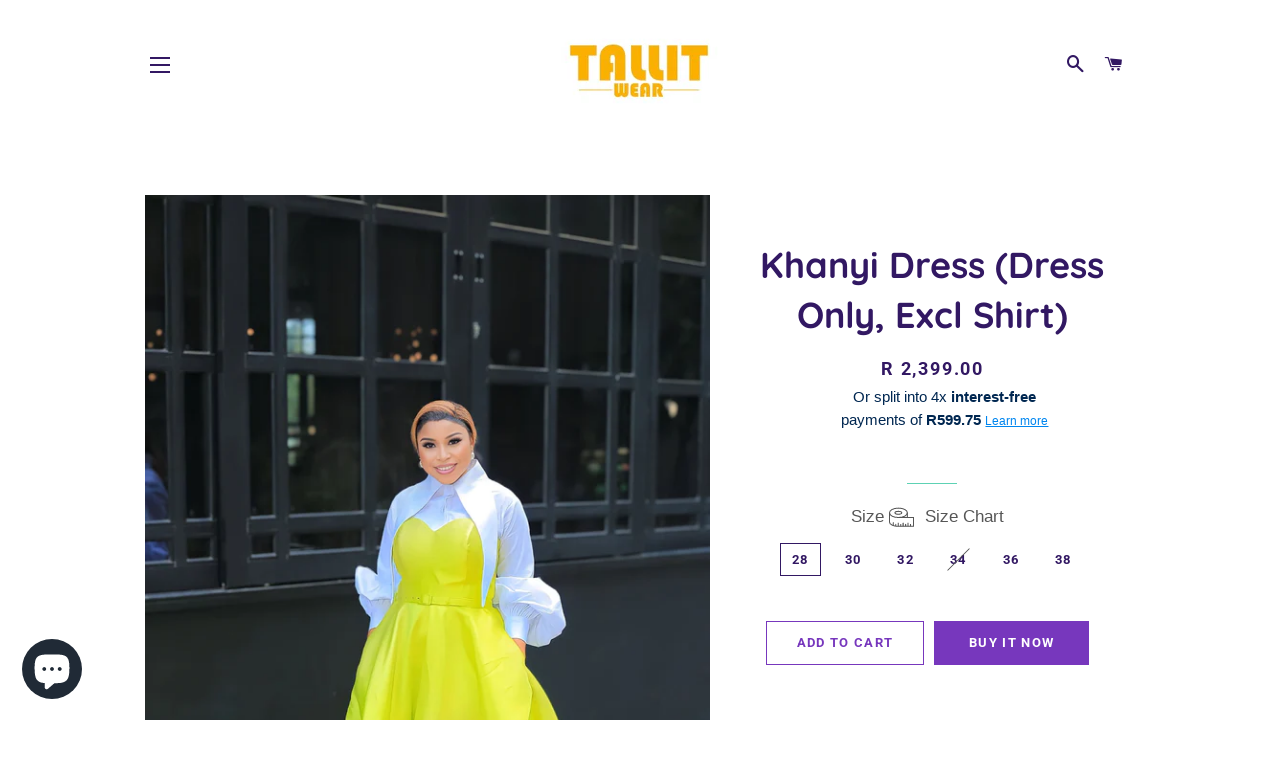

--- FILE ---
content_type: text/html; charset=utf-8
request_url: https://tallit.co.za/products/khanyi-dress-dress-only-excl-shirt
body_size: 18065
content:
<!doctype html>
<html class="no-js" lang="en">
<head>
  
<script id="mcjs">!function(c,h,i,m,p){m=c.createElement(h),p=c.getElementsByTagName(h)[0],m.async=1,m.src=i,p.parentNode.insertBefore(m,p)}(document,"script","https://chimpstatic.com/mcjs-connected/js/users/0c84bf3d00265785ead8e4cf0/3121c5e5d0bb95708fb7bbbf3.js");</script>
  
  <link rel="stylesheet" href="https://size-charts-relentless.herokuapp.com/css/size-charts-relentless.css" />
<script>
var sizeChartsRelentless = window.sizeChartsRelentless || {};
sizeChartsRelentless.product = {"id":7661134610590,"title":"Khanyi Dress (Dress Only, Excl Shirt)","handle":"khanyi-dress-dress-only-excl-shirt","description":"Khanyi Dress (Dress Only, Excl Shirt)","published_at":"2025-07-30T16:07:24+02:00","created_at":"2024-02-12T20:09:39+02:00","vendor":"Tallit Wear","type":"Dresses","tags":["Dresses"],"price":239900,"price_min":239900,"price_max":239900,"available":true,"price_varies":false,"compare_at_price":null,"compare_at_price_min":0,"compare_at_price_max":0,"compare_at_price_varies":false,"variants":[{"id":43186560893086,"title":"28","option1":"28","option2":null,"option3":null,"sku":"KHNYDR","requires_shipping":true,"taxable":true,"featured_image":null,"available":true,"name":"Khanyi Dress (Dress Only, Excl Shirt) - 28","public_title":"28","options":["28"],"price":239900,"weight":10,"compare_at_price":null,"inventory_quantity":1,"inventory_management":"shopify","inventory_policy":"deny","barcode":"","requires_selling_plan":false,"selling_plan_allocations":[]},{"id":43186560925854,"title":"30","option1":"30","option2":null,"option3":null,"sku":"KHNYDR-2","requires_shipping":true,"taxable":true,"featured_image":null,"available":true,"name":"Khanyi Dress (Dress Only, Excl Shirt) - 30","public_title":"30","options":["30"],"price":239900,"weight":10,"compare_at_price":null,"inventory_quantity":1,"inventory_management":"shopify","inventory_policy":"deny","barcode":"","requires_selling_plan":false,"selling_plan_allocations":[]},{"id":43186560958622,"title":"32","option1":"32","option2":null,"option3":null,"sku":"KHNYDR-3","requires_shipping":true,"taxable":true,"featured_image":null,"available":true,"name":"Khanyi Dress (Dress Only, Excl Shirt) - 32","public_title":"32","options":["32"],"price":239900,"weight":10,"compare_at_price":null,"inventory_quantity":1,"inventory_management":"shopify","inventory_policy":"deny","barcode":"","requires_selling_plan":false,"selling_plan_allocations":[]},{"id":43186560991390,"title":"34","option1":"34","option2":null,"option3":null,"sku":"KHNYDR-4","requires_shipping":true,"taxable":true,"featured_image":null,"available":false,"name":"Khanyi Dress (Dress Only, Excl Shirt) - 34","public_title":"34","options":["34"],"price":239900,"weight":10,"compare_at_price":null,"inventory_quantity":0,"inventory_management":"shopify","inventory_policy":"deny","barcode":"","requires_selling_plan":false,"selling_plan_allocations":[]},{"id":43186561024158,"title":"36","option1":"36","option2":null,"option3":null,"sku":"KHNYDR-5","requires_shipping":true,"taxable":true,"featured_image":null,"available":true,"name":"Khanyi Dress (Dress Only, Excl Shirt) - 36","public_title":"36","options":["36"],"price":239900,"weight":10,"compare_at_price":null,"inventory_quantity":2,"inventory_management":"shopify","inventory_policy":"deny","barcode":"","requires_selling_plan":false,"selling_plan_allocations":[]},{"id":45911165304990,"title":"38","option1":"38","option2":null,"option3":null,"sku":"KHYDR","requires_shipping":true,"taxable":true,"featured_image":null,"available":true,"name":"Khanyi Dress (Dress Only, Excl Shirt) - 38","public_title":"38","options":["38"],"price":239900,"weight":10,"compare_at_price":null,"inventory_quantity":1,"inventory_management":"shopify","inventory_policy":"deny","barcode":"","requires_selling_plan":false,"selling_plan_allocations":[]}],"images":["\/\/tallit.co.za\/cdn\/shop\/files\/KhanyiDress_DressOnly_2399.jpg?v=1707761382"],"featured_image":"\/\/tallit.co.za\/cdn\/shop\/files\/KhanyiDress_DressOnly_2399.jpg?v=1707761382","options":["Size"],"media":[{"alt":null,"id":29368011653278,"position":1,"preview_image":{"aspect_ratio":0.666,"height":4160,"width":2772,"src":"\/\/tallit.co.za\/cdn\/shop\/files\/KhanyiDress_DressOnly_2399.jpg?v=1707761382"},"aspect_ratio":0.666,"height":4160,"media_type":"image","src":"\/\/tallit.co.za\/cdn\/shop\/files\/KhanyiDress_DressOnly_2399.jpg?v=1707761382","width":2772}],"requires_selling_plan":false,"selling_plan_groups":[],"content":"Khanyi Dress (Dress Only, Excl Shirt)"};
sizeChartsRelentless.productCollections = [{"id":59307327556,"handle":"my-all-products","title":"All Products","updated_at":"2026-01-27T14:01:11+02:00","body_html":"All Products","published_at":"2018-05-19T19:15:55+02:00","sort_order":"manual","template_suffix":"","disjunctive":true,"rules":[{"column":"variant_price","relation":"greater_than","condition":"0"}],"published_scope":"global"}];
sizeChartsRelentless.metafield = {"charts":[{"id":"2","title":"","descriptionTop":"","values":[[""]],"descriptionBottom":"","buttonPlacement":"","conditionsOperator":"","parentSizeChart":""}],"buttonPlacement":"","buttonIcon":"","buttonText":"","buttonSize":"","currentPlan":""};
</script>



  <!-- Basic page needs ================================================== -->
  <meta charset="utf-8">
  <meta http-equiv="X-UA-Compatible" content="IE=edge,chrome=1">

  

  <!-- Title and description ================================================== -->
  <title>
  Khanyi Dress (Dress Only, Excl Shirt) &ndash; Tallit Wear
  </title>

  
  <meta name="description" content="Khanyi Dress (Dress Only, Excl Shirt)">
  

  <!-- Helpers ================================================== -->
  <!-- /snippets/social-meta-tags.liquid -->




<meta property="og:site_name" content="Tallit Wear">
<meta property="og:url" content="https://tallit.co.za/products/khanyi-dress-dress-only-excl-shirt">
<meta property="og:title" content="Khanyi Dress (Dress Only, Excl Shirt)">
<meta property="og:type" content="product">
<meta property="og:description" content="Khanyi Dress (Dress Only, Excl Shirt)">

  <meta property="og:price:amount" content="2,399.00">
  <meta property="og:price:currency" content="ZAR">

<meta property="og:image" content="http://tallit.co.za/cdn/shop/files/KhanyiDress_DressOnly_2399_1200x1200.jpg?v=1707761382">
<meta property="og:image:secure_url" content="https://tallit.co.za/cdn/shop/files/KhanyiDress_DressOnly_2399_1200x1200.jpg?v=1707761382">


  <meta name="twitter:site" content="@TallitSA">

<meta name="twitter:card" content="summary_large_image">
<meta name="twitter:title" content="Khanyi Dress (Dress Only, Excl Shirt)">
<meta name="twitter:description" content="Khanyi Dress (Dress Only, Excl Shirt)">

  <link rel="canonical" href="https://tallit.co.za/products/khanyi-dress-dress-only-excl-shirt">
  <meta name="viewport" content="width=device-width,initial-scale=1,shrink-to-fit=no">
  <meta name="theme-color" content="#7737bd">

  <!-- CSS ================================================== -->
  <link href="//tallit.co.za/cdn/shop/t/4/assets/timber.scss.css?v=130151277969443961061762963592" rel="stylesheet" type="text/css" media="all" />
  <link href="//tallit.co.za/cdn/shop/t/4/assets/theme.scss.css?v=171052748865062916321762963592" rel="stylesheet" type="text/css" media="all" />

  <!-- Sections ================================================== -->
  <script>
    window.theme = window.theme || {};
    theme.strings = {
      zoomClose: "Close (Esc)",
      zoomPrev: "Previous (Left arrow key)",
      zoomNext: "Next (Right arrow key)",
      moneyFormat: "R {{amount}}",
      addressError: "Error looking up that address",
      addressNoResults: "No results for that address",
      addressQueryLimit: "You have exceeded the Google API usage limit. Consider upgrading to a \u003ca href=\"https:\/\/developers.google.com\/maps\/premium\/usage-limits\"\u003ePremium Plan\u003c\/a\u003e.",
      authError: "There was a problem authenticating your Google Maps account.",
      cartEmpty: "Your cart is currently empty.",
      cartCookie: "Enable cookies to use the shopping cart",
      cartSavings: "You're saving [savings]"
    };
    theme.settings = {
      cartType: "drawer",
      gridType: "collage"
    };
  </script>

  <script src="//tallit.co.za/cdn/shop/t/4/assets/jquery-2.2.3.min.js?v=58211863146907186831544689610" type="text/javascript"></script>

  <script src="//tallit.co.za/cdn/shop/t/4/assets/lazysizes.min.js?v=37531750901115495291544689611" async="async"></script>

  <script src="//tallit.co.za/cdn/shop/t/4/assets/theme.js?v=31275365107611643231544689616" defer="defer"></script>

  <!-- Header hook for plugins ================================================== -->
  <script>window.performance && window.performance.mark && window.performance.mark('shopify.content_for_header.start');</script><meta name="google-site-verification" content="0u0OLajQCQcD4rQyZrrvvgjp3Sda7E2BC_PLEx6JSb8">
<meta name="google-site-verification" content="mJ8BYXa86ovN_7GNVKJLOCF-FCk76xW59vtR2cIf1o4">
<meta id="shopify-digital-wallet" name="shopify-digital-wallet" content="/20975951/digital_wallets/dialog">
<link rel="alternate" type="application/json+oembed" href="https://tallit.co.za/products/khanyi-dress-dress-only-excl-shirt.oembed">
<script async="async" src="/checkouts/internal/preloads.js?locale=en-ZA"></script>
<script id="shopify-features" type="application/json">{"accessToken":"cf6d4fd843fe76ced5073c5e1340908d","betas":["rich-media-storefront-analytics"],"domain":"tallit.co.za","predictiveSearch":true,"shopId":20975951,"locale":"en"}</script>
<script>var Shopify = Shopify || {};
Shopify.shop = "tallit.myshopify.com";
Shopify.locale = "en";
Shopify.currency = {"active":"ZAR","rate":"1.0"};
Shopify.country = "ZA";
Shopify.theme = {"name":"Brooklyn","id":44486492219,"schema_name":"Brooklyn","schema_version":"11.0.3","theme_store_id":730,"role":"main"};
Shopify.theme.handle = "null";
Shopify.theme.style = {"id":null,"handle":null};
Shopify.cdnHost = "tallit.co.za/cdn";
Shopify.routes = Shopify.routes || {};
Shopify.routes.root = "/";</script>
<script type="module">!function(o){(o.Shopify=o.Shopify||{}).modules=!0}(window);</script>
<script>!function(o){function n(){var o=[];function n(){o.push(Array.prototype.slice.apply(arguments))}return n.q=o,n}var t=o.Shopify=o.Shopify||{};t.loadFeatures=n(),t.autoloadFeatures=n()}(window);</script>
<script id="shop-js-analytics" type="application/json">{"pageType":"product"}</script>
<script defer="defer" async type="module" src="//tallit.co.za/cdn/shopifycloud/shop-js/modules/v2/client.init-shop-cart-sync_WVOgQShq.en.esm.js"></script>
<script defer="defer" async type="module" src="//tallit.co.za/cdn/shopifycloud/shop-js/modules/v2/chunk.common_C_13GLB1.esm.js"></script>
<script defer="defer" async type="module" src="//tallit.co.za/cdn/shopifycloud/shop-js/modules/v2/chunk.modal_CLfMGd0m.esm.js"></script>
<script type="module">
  await import("//tallit.co.za/cdn/shopifycloud/shop-js/modules/v2/client.init-shop-cart-sync_WVOgQShq.en.esm.js");
await import("//tallit.co.za/cdn/shopifycloud/shop-js/modules/v2/chunk.common_C_13GLB1.esm.js");
await import("//tallit.co.za/cdn/shopifycloud/shop-js/modules/v2/chunk.modal_CLfMGd0m.esm.js");

  window.Shopify.SignInWithShop?.initShopCartSync?.({"fedCMEnabled":true,"windoidEnabled":true});

</script>
<script>(function() {
  var isLoaded = false;
  function asyncLoad() {
    if (isLoaded) return;
    isLoaded = true;
    var urls = ["\/\/cdn.shopify.com\/proxy\/a1e8267c8d69f7524592be7d34544471dc0a0ce0494569eed349fc26aeb653ae\/bingshoppingtool-t2app-prod.trafficmanager.net\/uet\/tracking_script?shop=tallit.myshopify.com\u0026sp-cache-control=cHVibGljLCBtYXgtYWdlPTkwMA"];
    for (var i = 0; i < urls.length; i++) {
      var s = document.createElement('script');
      s.type = 'text/javascript';
      s.async = true;
      s.src = urls[i];
      var x = document.getElementsByTagName('script')[0];
      x.parentNode.insertBefore(s, x);
    }
  };
  if(window.attachEvent) {
    window.attachEvent('onload', asyncLoad);
  } else {
    window.addEventListener('load', asyncLoad, false);
  }
})();</script>
<script id="__st">var __st={"a":20975951,"offset":7200,"reqid":"c4cbde72-57b4-4aed-abec-66fb49c39340-1769568384","pageurl":"tallit.co.za\/products\/khanyi-dress-dress-only-excl-shirt","u":"19fc6daf5216","p":"product","rtyp":"product","rid":7661134610590};</script>
<script>window.ShopifyPaypalV4VisibilityTracking = true;</script>
<script id="captcha-bootstrap">!function(){'use strict';const t='contact',e='account',n='new_comment',o=[[t,t],['blogs',n],['comments',n],[t,'customer']],c=[[e,'customer_login'],[e,'guest_login'],[e,'recover_customer_password'],[e,'create_customer']],r=t=>t.map((([t,e])=>`form[action*='/${t}']:not([data-nocaptcha='true']) input[name='form_type'][value='${e}']`)).join(','),a=t=>()=>t?[...document.querySelectorAll(t)].map((t=>t.form)):[];function s(){const t=[...o],e=r(t);return a(e)}const i='password',u='form_key',d=['recaptcha-v3-token','g-recaptcha-response','h-captcha-response',i],f=()=>{try{return window.sessionStorage}catch{return}},m='__shopify_v',_=t=>t.elements[u];function p(t,e,n=!1){try{const o=window.sessionStorage,c=JSON.parse(o.getItem(e)),{data:r}=function(t){const{data:e,action:n}=t;return t[m]||n?{data:e,action:n}:{data:t,action:n}}(c);for(const[e,n]of Object.entries(r))t.elements[e]&&(t.elements[e].value=n);n&&o.removeItem(e)}catch(o){console.error('form repopulation failed',{error:o})}}const l='form_type',E='cptcha';function T(t){t.dataset[E]=!0}const w=window,h=w.document,L='Shopify',v='ce_forms',y='captcha';let A=!1;((t,e)=>{const n=(g='f06e6c50-85a8-45c8-87d0-21a2b65856fe',I='https://cdn.shopify.com/shopifycloud/storefront-forms-hcaptcha/ce_storefront_forms_captcha_hcaptcha.v1.5.2.iife.js',D={infoText:'Protected by hCaptcha',privacyText:'Privacy',termsText:'Terms'},(t,e,n)=>{const o=w[L][v],c=o.bindForm;if(c)return c(t,g,e,D).then(n);var r;o.q.push([[t,g,e,D],n]),r=I,A||(h.body.append(Object.assign(h.createElement('script'),{id:'captcha-provider',async:!0,src:r})),A=!0)});var g,I,D;w[L]=w[L]||{},w[L][v]=w[L][v]||{},w[L][v].q=[],w[L][y]=w[L][y]||{},w[L][y].protect=function(t,e){n(t,void 0,e),T(t)},Object.freeze(w[L][y]),function(t,e,n,w,h,L){const[v,y,A,g]=function(t,e,n){const i=e?o:[],u=t?c:[],d=[...i,...u],f=r(d),m=r(i),_=r(d.filter((([t,e])=>n.includes(e))));return[a(f),a(m),a(_),s()]}(w,h,L),I=t=>{const e=t.target;return e instanceof HTMLFormElement?e:e&&e.form},D=t=>v().includes(t);t.addEventListener('submit',(t=>{const e=I(t);if(!e)return;const n=D(e)&&!e.dataset.hcaptchaBound&&!e.dataset.recaptchaBound,o=_(e),c=g().includes(e)&&(!o||!o.value);(n||c)&&t.preventDefault(),c&&!n&&(function(t){try{if(!f())return;!function(t){const e=f();if(!e)return;const n=_(t);if(!n)return;const o=n.value;o&&e.removeItem(o)}(t);const e=Array.from(Array(32),(()=>Math.random().toString(36)[2])).join('');!function(t,e){_(t)||t.append(Object.assign(document.createElement('input'),{type:'hidden',name:u})),t.elements[u].value=e}(t,e),function(t,e){const n=f();if(!n)return;const o=[...t.querySelectorAll(`input[type='${i}']`)].map((({name:t})=>t)),c=[...d,...o],r={};for(const[a,s]of new FormData(t).entries())c.includes(a)||(r[a]=s);n.setItem(e,JSON.stringify({[m]:1,action:t.action,data:r}))}(t,e)}catch(e){console.error('failed to persist form',e)}}(e),e.submit())}));const S=(t,e)=>{t&&!t.dataset[E]&&(n(t,e.some((e=>e===t))),T(t))};for(const o of['focusin','change'])t.addEventListener(o,(t=>{const e=I(t);D(e)&&S(e,y())}));const B=e.get('form_key'),M=e.get(l),P=B&&M;t.addEventListener('DOMContentLoaded',(()=>{const t=y();if(P)for(const e of t)e.elements[l].value===M&&p(e,B);[...new Set([...A(),...v().filter((t=>'true'===t.dataset.shopifyCaptcha))])].forEach((e=>S(e,t)))}))}(h,new URLSearchParams(w.location.search),n,t,e,['guest_login'])})(!0,!0)}();</script>
<script integrity="sha256-4kQ18oKyAcykRKYeNunJcIwy7WH5gtpwJnB7kiuLZ1E=" data-source-attribution="shopify.loadfeatures" defer="defer" src="//tallit.co.za/cdn/shopifycloud/storefront/assets/storefront/load_feature-a0a9edcb.js" crossorigin="anonymous"></script>
<script data-source-attribution="shopify.dynamic_checkout.dynamic.init">var Shopify=Shopify||{};Shopify.PaymentButton=Shopify.PaymentButton||{isStorefrontPortableWallets:!0,init:function(){window.Shopify.PaymentButton.init=function(){};var t=document.createElement("script");t.src="https://tallit.co.za/cdn/shopifycloud/portable-wallets/latest/portable-wallets.en.js",t.type="module",document.head.appendChild(t)}};
</script>
<script data-source-attribution="shopify.dynamic_checkout.buyer_consent">
  function portableWalletsHideBuyerConsent(e){var t=document.getElementById("shopify-buyer-consent"),n=document.getElementById("shopify-subscription-policy-button");t&&n&&(t.classList.add("hidden"),t.setAttribute("aria-hidden","true"),n.removeEventListener("click",e))}function portableWalletsShowBuyerConsent(e){var t=document.getElementById("shopify-buyer-consent"),n=document.getElementById("shopify-subscription-policy-button");t&&n&&(t.classList.remove("hidden"),t.removeAttribute("aria-hidden"),n.addEventListener("click",e))}window.Shopify?.PaymentButton&&(window.Shopify.PaymentButton.hideBuyerConsent=portableWalletsHideBuyerConsent,window.Shopify.PaymentButton.showBuyerConsent=portableWalletsShowBuyerConsent);
</script>
<script>
  function portableWalletsCleanup(e){e&&e.src&&console.error("Failed to load portable wallets script "+e.src);var t=document.querySelectorAll("shopify-accelerated-checkout .shopify-payment-button__skeleton, shopify-accelerated-checkout-cart .wallet-cart-button__skeleton"),e=document.getElementById("shopify-buyer-consent");for(let e=0;e<t.length;e++)t[e].remove();e&&e.remove()}function portableWalletsNotLoadedAsModule(e){e instanceof ErrorEvent&&"string"==typeof e.message&&e.message.includes("import.meta")&&"string"==typeof e.filename&&e.filename.includes("portable-wallets")&&(window.removeEventListener("error",portableWalletsNotLoadedAsModule),window.Shopify.PaymentButton.failedToLoad=e,"loading"===document.readyState?document.addEventListener("DOMContentLoaded",window.Shopify.PaymentButton.init):window.Shopify.PaymentButton.init())}window.addEventListener("error",portableWalletsNotLoadedAsModule);
</script>

<script type="module" src="https://tallit.co.za/cdn/shopifycloud/portable-wallets/latest/portable-wallets.en.js" onError="portableWalletsCleanup(this)" crossorigin="anonymous"></script>
<script nomodule>
  document.addEventListener("DOMContentLoaded", portableWalletsCleanup);
</script>

<link id="shopify-accelerated-checkout-styles" rel="stylesheet" media="screen" href="https://tallit.co.za/cdn/shopifycloud/portable-wallets/latest/accelerated-checkout-backwards-compat.css" crossorigin="anonymous">
<style id="shopify-accelerated-checkout-cart">
        #shopify-buyer-consent {
  margin-top: 1em;
  display: inline-block;
  width: 100%;
}

#shopify-buyer-consent.hidden {
  display: none;
}

#shopify-subscription-policy-button {
  background: none;
  border: none;
  padding: 0;
  text-decoration: underline;
  font-size: inherit;
  cursor: pointer;
}

#shopify-subscription-policy-button::before {
  box-shadow: none;
}

      </style>

<script>window.performance && window.performance.mark && window.performance.mark('shopify.content_for_header.end');</script>

  <script src="//tallit.co.za/cdn/shop/t/4/assets/modernizr.min.js?v=21391054748206432451544689611" type="text/javascript"></script>

  
  
<script>ccPops=window.ccPops||{};ccPops.sizeChart=ccPops.sizeChart||{};ccPops.sizeChart.collections=[59307327556];ccPops.sizeChart.tags=["Dresses"];ccPops.sizeChart.vendors="Tallit Wear";ccPops.sizeChart.myTypes="Dresses";</script><!-- "snippets/judgeme_core.liquid" was not rendered, the associated app was uninstalled -->
<script src="https://cdn.shopify.com/extensions/e8878072-2f6b-4e89-8082-94b04320908d/inbox-1254/assets/inbox-chat-loader.js" type="text/javascript" defer="defer"></script>
<script src="https://cdn.shopify.com/extensions/20f458b6-2d41-4429-88b8-04abafc04016/forms-2299/assets/shopify-forms-loader.js" type="text/javascript" defer="defer"></script>
<link href="https://monorail-edge.shopifysvc.com" rel="dns-prefetch">
<script>(function(){if ("sendBeacon" in navigator && "performance" in window) {try {var session_token_from_headers = performance.getEntriesByType('navigation')[0].serverTiming.find(x => x.name == '_s').description;} catch {var session_token_from_headers = undefined;}var session_cookie_matches = document.cookie.match(/_shopify_s=([^;]*)/);var session_token_from_cookie = session_cookie_matches && session_cookie_matches.length === 2 ? session_cookie_matches[1] : "";var session_token = session_token_from_headers || session_token_from_cookie || "";function handle_abandonment_event(e) {var entries = performance.getEntries().filter(function(entry) {return /monorail-edge.shopifysvc.com/.test(entry.name);});if (!window.abandonment_tracked && entries.length === 0) {window.abandonment_tracked = true;var currentMs = Date.now();var navigation_start = performance.timing.navigationStart;var payload = {shop_id: 20975951,url: window.location.href,navigation_start,duration: currentMs - navigation_start,session_token,page_type: "product"};window.navigator.sendBeacon("https://monorail-edge.shopifysvc.com/v1/produce", JSON.stringify({schema_id: "online_store_buyer_site_abandonment/1.1",payload: payload,metadata: {event_created_at_ms: currentMs,event_sent_at_ms: currentMs}}));}}window.addEventListener('pagehide', handle_abandonment_event);}}());</script>
<script id="web-pixels-manager-setup">(function e(e,d,r,n,o){if(void 0===o&&(o={}),!Boolean(null===(a=null===(i=window.Shopify)||void 0===i?void 0:i.analytics)||void 0===a?void 0:a.replayQueue)){var i,a;window.Shopify=window.Shopify||{};var t=window.Shopify;t.analytics=t.analytics||{};var s=t.analytics;s.replayQueue=[],s.publish=function(e,d,r){return s.replayQueue.push([e,d,r]),!0};try{self.performance.mark("wpm:start")}catch(e){}var l=function(){var e={modern:/Edge?\/(1{2}[4-9]|1[2-9]\d|[2-9]\d{2}|\d{4,})\.\d+(\.\d+|)|Firefox\/(1{2}[4-9]|1[2-9]\d|[2-9]\d{2}|\d{4,})\.\d+(\.\d+|)|Chrom(ium|e)\/(9{2}|\d{3,})\.\d+(\.\d+|)|(Maci|X1{2}).+ Version\/(15\.\d+|(1[6-9]|[2-9]\d|\d{3,})\.\d+)([,.]\d+|)( \(\w+\)|)( Mobile\/\w+|) Safari\/|Chrome.+OPR\/(9{2}|\d{3,})\.\d+\.\d+|(CPU[ +]OS|iPhone[ +]OS|CPU[ +]iPhone|CPU IPhone OS|CPU iPad OS)[ +]+(15[._]\d+|(1[6-9]|[2-9]\d|\d{3,})[._]\d+)([._]\d+|)|Android:?[ /-](13[3-9]|1[4-9]\d|[2-9]\d{2}|\d{4,})(\.\d+|)(\.\d+|)|Android.+Firefox\/(13[5-9]|1[4-9]\d|[2-9]\d{2}|\d{4,})\.\d+(\.\d+|)|Android.+Chrom(ium|e)\/(13[3-9]|1[4-9]\d|[2-9]\d{2}|\d{4,})\.\d+(\.\d+|)|SamsungBrowser\/([2-9]\d|\d{3,})\.\d+/,legacy:/Edge?\/(1[6-9]|[2-9]\d|\d{3,})\.\d+(\.\d+|)|Firefox\/(5[4-9]|[6-9]\d|\d{3,})\.\d+(\.\d+|)|Chrom(ium|e)\/(5[1-9]|[6-9]\d|\d{3,})\.\d+(\.\d+|)([\d.]+$|.*Safari\/(?![\d.]+ Edge\/[\d.]+$))|(Maci|X1{2}).+ Version\/(10\.\d+|(1[1-9]|[2-9]\d|\d{3,})\.\d+)([,.]\d+|)( \(\w+\)|)( Mobile\/\w+|) Safari\/|Chrome.+OPR\/(3[89]|[4-9]\d|\d{3,})\.\d+\.\d+|(CPU[ +]OS|iPhone[ +]OS|CPU[ +]iPhone|CPU IPhone OS|CPU iPad OS)[ +]+(10[._]\d+|(1[1-9]|[2-9]\d|\d{3,})[._]\d+)([._]\d+|)|Android:?[ /-](13[3-9]|1[4-9]\d|[2-9]\d{2}|\d{4,})(\.\d+|)(\.\d+|)|Mobile Safari.+OPR\/([89]\d|\d{3,})\.\d+\.\d+|Android.+Firefox\/(13[5-9]|1[4-9]\d|[2-9]\d{2}|\d{4,})\.\d+(\.\d+|)|Android.+Chrom(ium|e)\/(13[3-9]|1[4-9]\d|[2-9]\d{2}|\d{4,})\.\d+(\.\d+|)|Android.+(UC? ?Browser|UCWEB|U3)[ /]?(15\.([5-9]|\d{2,})|(1[6-9]|[2-9]\d|\d{3,})\.\d+)\.\d+|SamsungBrowser\/(5\.\d+|([6-9]|\d{2,})\.\d+)|Android.+MQ{2}Browser\/(14(\.(9|\d{2,})|)|(1[5-9]|[2-9]\d|\d{3,})(\.\d+|))(\.\d+|)|K[Aa][Ii]OS\/(3\.\d+|([4-9]|\d{2,})\.\d+)(\.\d+|)/},d=e.modern,r=e.legacy,n=navigator.userAgent;return n.match(d)?"modern":n.match(r)?"legacy":"unknown"}(),u="modern"===l?"modern":"legacy",c=(null!=n?n:{modern:"",legacy:""})[u],f=function(e){return[e.baseUrl,"/wpm","/b",e.hashVersion,"modern"===e.buildTarget?"m":"l",".js"].join("")}({baseUrl:d,hashVersion:r,buildTarget:u}),m=function(e){var d=e.version,r=e.bundleTarget,n=e.surface,o=e.pageUrl,i=e.monorailEndpoint;return{emit:function(e){var a=e.status,t=e.errorMsg,s=(new Date).getTime(),l=JSON.stringify({metadata:{event_sent_at_ms:s},events:[{schema_id:"web_pixels_manager_load/3.1",payload:{version:d,bundle_target:r,page_url:o,status:a,surface:n,error_msg:t},metadata:{event_created_at_ms:s}}]});if(!i)return console&&console.warn&&console.warn("[Web Pixels Manager] No Monorail endpoint provided, skipping logging."),!1;try{return self.navigator.sendBeacon.bind(self.navigator)(i,l)}catch(e){}var u=new XMLHttpRequest;try{return u.open("POST",i,!0),u.setRequestHeader("Content-Type","text/plain"),u.send(l),!0}catch(e){return console&&console.warn&&console.warn("[Web Pixels Manager] Got an unhandled error while logging to Monorail."),!1}}}}({version:r,bundleTarget:l,surface:e.surface,pageUrl:self.location.href,monorailEndpoint:e.monorailEndpoint});try{o.browserTarget=l,function(e){var d=e.src,r=e.async,n=void 0===r||r,o=e.onload,i=e.onerror,a=e.sri,t=e.scriptDataAttributes,s=void 0===t?{}:t,l=document.createElement("script"),u=document.querySelector("head"),c=document.querySelector("body");if(l.async=n,l.src=d,a&&(l.integrity=a,l.crossOrigin="anonymous"),s)for(var f in s)if(Object.prototype.hasOwnProperty.call(s,f))try{l.dataset[f]=s[f]}catch(e){}if(o&&l.addEventListener("load",o),i&&l.addEventListener("error",i),u)u.appendChild(l);else{if(!c)throw new Error("Did not find a head or body element to append the script");c.appendChild(l)}}({src:f,async:!0,onload:function(){if(!function(){var e,d;return Boolean(null===(d=null===(e=window.Shopify)||void 0===e?void 0:e.analytics)||void 0===d?void 0:d.initialized)}()){var d=window.webPixelsManager.init(e)||void 0;if(d){var r=window.Shopify.analytics;r.replayQueue.forEach((function(e){var r=e[0],n=e[1],o=e[2];d.publishCustomEvent(r,n,o)})),r.replayQueue=[],r.publish=d.publishCustomEvent,r.visitor=d.visitor,r.initialized=!0}}},onerror:function(){return m.emit({status:"failed",errorMsg:"".concat(f," has failed to load")})},sri:function(e){var d=/^sha384-[A-Za-z0-9+/=]+$/;return"string"==typeof e&&d.test(e)}(c)?c:"",scriptDataAttributes:o}),m.emit({status:"loading"})}catch(e){m.emit({status:"failed",errorMsg:(null==e?void 0:e.message)||"Unknown error"})}}})({shopId: 20975951,storefrontBaseUrl: "https://tallit.co.za",extensionsBaseUrl: "https://extensions.shopifycdn.com/cdn/shopifycloud/web-pixels-manager",monorailEndpoint: "https://monorail-edge.shopifysvc.com/unstable/produce_batch",surface: "storefront-renderer",enabledBetaFlags: ["2dca8a86"],webPixelsConfigList: [{"id":"1809973406","configuration":"{\"ti\":\"56376676\",\"endpoint\":\"https:\/\/bat.bing.com\/action\/0\"}","eventPayloadVersion":"v1","runtimeContext":"STRICT","scriptVersion":"5ee93563fe31b11d2d65e2f09a5229dc","type":"APP","apiClientId":2997493,"privacyPurposes":["ANALYTICS","MARKETING","SALE_OF_DATA"],"dataSharingAdjustments":{"protectedCustomerApprovalScopes":["read_customer_personal_data"]}},{"id":"702120094","configuration":"{\"config\":\"{\\\"pixel_id\\\":\\\"GT-K557NL3\\\",\\\"target_country\\\":\\\"ZA\\\",\\\"gtag_events\\\":[{\\\"type\\\":\\\"purchase\\\",\\\"action_label\\\":\\\"MC-DMCT1BE5M0\\\"},{\\\"type\\\":\\\"page_view\\\",\\\"action_label\\\":\\\"MC-DMCT1BE5M0\\\"},{\\\"type\\\":\\\"view_item\\\",\\\"action_label\\\":\\\"MC-DMCT1BE5M0\\\"}],\\\"enable_monitoring_mode\\\":false}\"}","eventPayloadVersion":"v1","runtimeContext":"OPEN","scriptVersion":"b2a88bafab3e21179ed38636efcd8a93","type":"APP","apiClientId":1780363,"privacyPurposes":[],"dataSharingAdjustments":{"protectedCustomerApprovalScopes":["read_customer_address","read_customer_email","read_customer_name","read_customer_personal_data","read_customer_phone"]}},{"id":"shopify-app-pixel","configuration":"{}","eventPayloadVersion":"v1","runtimeContext":"STRICT","scriptVersion":"0450","apiClientId":"shopify-pixel","type":"APP","privacyPurposes":["ANALYTICS","MARKETING"]},{"id":"shopify-custom-pixel","eventPayloadVersion":"v1","runtimeContext":"LAX","scriptVersion":"0450","apiClientId":"shopify-pixel","type":"CUSTOM","privacyPurposes":["ANALYTICS","MARKETING"]}],isMerchantRequest: false,initData: {"shop":{"name":"Tallit Wear","paymentSettings":{"currencyCode":"ZAR"},"myshopifyDomain":"tallit.myshopify.com","countryCode":"ZA","storefrontUrl":"https:\/\/tallit.co.za"},"customer":null,"cart":null,"checkout":null,"productVariants":[{"price":{"amount":2399.0,"currencyCode":"ZAR"},"product":{"title":"Khanyi Dress (Dress Only, Excl Shirt)","vendor":"Tallit Wear","id":"7661134610590","untranslatedTitle":"Khanyi Dress (Dress Only, Excl Shirt)","url":"\/products\/khanyi-dress-dress-only-excl-shirt","type":"Dresses"},"id":"43186560893086","image":{"src":"\/\/tallit.co.za\/cdn\/shop\/files\/KhanyiDress_DressOnly_2399.jpg?v=1707761382"},"sku":"KHNYDR","title":"28","untranslatedTitle":"28"},{"price":{"amount":2399.0,"currencyCode":"ZAR"},"product":{"title":"Khanyi Dress (Dress Only, Excl Shirt)","vendor":"Tallit Wear","id":"7661134610590","untranslatedTitle":"Khanyi Dress (Dress Only, Excl Shirt)","url":"\/products\/khanyi-dress-dress-only-excl-shirt","type":"Dresses"},"id":"43186560925854","image":{"src":"\/\/tallit.co.za\/cdn\/shop\/files\/KhanyiDress_DressOnly_2399.jpg?v=1707761382"},"sku":"KHNYDR-2","title":"30","untranslatedTitle":"30"},{"price":{"amount":2399.0,"currencyCode":"ZAR"},"product":{"title":"Khanyi Dress (Dress Only, Excl Shirt)","vendor":"Tallit Wear","id":"7661134610590","untranslatedTitle":"Khanyi Dress (Dress Only, Excl Shirt)","url":"\/products\/khanyi-dress-dress-only-excl-shirt","type":"Dresses"},"id":"43186560958622","image":{"src":"\/\/tallit.co.za\/cdn\/shop\/files\/KhanyiDress_DressOnly_2399.jpg?v=1707761382"},"sku":"KHNYDR-3","title":"32","untranslatedTitle":"32"},{"price":{"amount":2399.0,"currencyCode":"ZAR"},"product":{"title":"Khanyi Dress (Dress Only, Excl Shirt)","vendor":"Tallit Wear","id":"7661134610590","untranslatedTitle":"Khanyi Dress (Dress Only, Excl Shirt)","url":"\/products\/khanyi-dress-dress-only-excl-shirt","type":"Dresses"},"id":"43186560991390","image":{"src":"\/\/tallit.co.za\/cdn\/shop\/files\/KhanyiDress_DressOnly_2399.jpg?v=1707761382"},"sku":"KHNYDR-4","title":"34","untranslatedTitle":"34"},{"price":{"amount":2399.0,"currencyCode":"ZAR"},"product":{"title":"Khanyi Dress (Dress Only, Excl Shirt)","vendor":"Tallit Wear","id":"7661134610590","untranslatedTitle":"Khanyi Dress (Dress Only, Excl Shirt)","url":"\/products\/khanyi-dress-dress-only-excl-shirt","type":"Dresses"},"id":"43186561024158","image":{"src":"\/\/tallit.co.za\/cdn\/shop\/files\/KhanyiDress_DressOnly_2399.jpg?v=1707761382"},"sku":"KHNYDR-5","title":"36","untranslatedTitle":"36"},{"price":{"amount":2399.0,"currencyCode":"ZAR"},"product":{"title":"Khanyi Dress (Dress Only, Excl Shirt)","vendor":"Tallit Wear","id":"7661134610590","untranslatedTitle":"Khanyi Dress (Dress Only, Excl Shirt)","url":"\/products\/khanyi-dress-dress-only-excl-shirt","type":"Dresses"},"id":"45911165304990","image":{"src":"\/\/tallit.co.za\/cdn\/shop\/files\/KhanyiDress_DressOnly_2399.jpg?v=1707761382"},"sku":"KHYDR","title":"38","untranslatedTitle":"38"}],"purchasingCompany":null},},"https://tallit.co.za/cdn","fcfee988w5aeb613cpc8e4bc33m6693e112",{"modern":"","legacy":""},{"shopId":"20975951","storefrontBaseUrl":"https:\/\/tallit.co.za","extensionBaseUrl":"https:\/\/extensions.shopifycdn.com\/cdn\/shopifycloud\/web-pixels-manager","surface":"storefront-renderer","enabledBetaFlags":"[\"2dca8a86\"]","isMerchantRequest":"false","hashVersion":"fcfee988w5aeb613cpc8e4bc33m6693e112","publish":"custom","events":"[[\"page_viewed\",{}],[\"product_viewed\",{\"productVariant\":{\"price\":{\"amount\":2399.0,\"currencyCode\":\"ZAR\"},\"product\":{\"title\":\"Khanyi Dress (Dress Only, Excl Shirt)\",\"vendor\":\"Tallit Wear\",\"id\":\"7661134610590\",\"untranslatedTitle\":\"Khanyi Dress (Dress Only, Excl Shirt)\",\"url\":\"\/products\/khanyi-dress-dress-only-excl-shirt\",\"type\":\"Dresses\"},\"id\":\"43186560893086\",\"image\":{\"src\":\"\/\/tallit.co.za\/cdn\/shop\/files\/KhanyiDress_DressOnly_2399.jpg?v=1707761382\"},\"sku\":\"KHNYDR\",\"title\":\"28\",\"untranslatedTitle\":\"28\"}}]]"});</script><script>
  window.ShopifyAnalytics = window.ShopifyAnalytics || {};
  window.ShopifyAnalytics.meta = window.ShopifyAnalytics.meta || {};
  window.ShopifyAnalytics.meta.currency = 'ZAR';
  var meta = {"product":{"id":7661134610590,"gid":"gid:\/\/shopify\/Product\/7661134610590","vendor":"Tallit Wear","type":"Dresses","handle":"khanyi-dress-dress-only-excl-shirt","variants":[{"id":43186560893086,"price":239900,"name":"Khanyi Dress (Dress Only, Excl Shirt) - 28","public_title":"28","sku":"KHNYDR"},{"id":43186560925854,"price":239900,"name":"Khanyi Dress (Dress Only, Excl Shirt) - 30","public_title":"30","sku":"KHNYDR-2"},{"id":43186560958622,"price":239900,"name":"Khanyi Dress (Dress Only, Excl Shirt) - 32","public_title":"32","sku":"KHNYDR-3"},{"id":43186560991390,"price":239900,"name":"Khanyi Dress (Dress Only, Excl Shirt) - 34","public_title":"34","sku":"KHNYDR-4"},{"id":43186561024158,"price":239900,"name":"Khanyi Dress (Dress Only, Excl Shirt) - 36","public_title":"36","sku":"KHNYDR-5"},{"id":45911165304990,"price":239900,"name":"Khanyi Dress (Dress Only, Excl Shirt) - 38","public_title":"38","sku":"KHYDR"}],"remote":false},"page":{"pageType":"product","resourceType":"product","resourceId":7661134610590,"requestId":"c4cbde72-57b4-4aed-abec-66fb49c39340-1769568384"}};
  for (var attr in meta) {
    window.ShopifyAnalytics.meta[attr] = meta[attr];
  }
</script>
<script class="analytics">
  (function () {
    var customDocumentWrite = function(content) {
      var jquery = null;

      if (window.jQuery) {
        jquery = window.jQuery;
      } else if (window.Checkout && window.Checkout.$) {
        jquery = window.Checkout.$;
      }

      if (jquery) {
        jquery('body').append(content);
      }
    };

    var hasLoggedConversion = function(token) {
      if (token) {
        return document.cookie.indexOf('loggedConversion=' + token) !== -1;
      }
      return false;
    }

    var setCookieIfConversion = function(token) {
      if (token) {
        var twoMonthsFromNow = new Date(Date.now());
        twoMonthsFromNow.setMonth(twoMonthsFromNow.getMonth() + 2);

        document.cookie = 'loggedConversion=' + token + '; expires=' + twoMonthsFromNow;
      }
    }

    var trekkie = window.ShopifyAnalytics.lib = window.trekkie = window.trekkie || [];
    if (trekkie.integrations) {
      return;
    }
    trekkie.methods = [
      'identify',
      'page',
      'ready',
      'track',
      'trackForm',
      'trackLink'
    ];
    trekkie.factory = function(method) {
      return function() {
        var args = Array.prototype.slice.call(arguments);
        args.unshift(method);
        trekkie.push(args);
        return trekkie;
      };
    };
    for (var i = 0; i < trekkie.methods.length; i++) {
      var key = trekkie.methods[i];
      trekkie[key] = trekkie.factory(key);
    }
    trekkie.load = function(config) {
      trekkie.config = config || {};
      trekkie.config.initialDocumentCookie = document.cookie;
      var first = document.getElementsByTagName('script')[0];
      var script = document.createElement('script');
      script.type = 'text/javascript';
      script.onerror = function(e) {
        var scriptFallback = document.createElement('script');
        scriptFallback.type = 'text/javascript';
        scriptFallback.onerror = function(error) {
                var Monorail = {
      produce: function produce(monorailDomain, schemaId, payload) {
        var currentMs = new Date().getTime();
        var event = {
          schema_id: schemaId,
          payload: payload,
          metadata: {
            event_created_at_ms: currentMs,
            event_sent_at_ms: currentMs
          }
        };
        return Monorail.sendRequest("https://" + monorailDomain + "/v1/produce", JSON.stringify(event));
      },
      sendRequest: function sendRequest(endpointUrl, payload) {
        // Try the sendBeacon API
        if (window && window.navigator && typeof window.navigator.sendBeacon === 'function' && typeof window.Blob === 'function' && !Monorail.isIos12()) {
          var blobData = new window.Blob([payload], {
            type: 'text/plain'
          });

          if (window.navigator.sendBeacon(endpointUrl, blobData)) {
            return true;
          } // sendBeacon was not successful

        } // XHR beacon

        var xhr = new XMLHttpRequest();

        try {
          xhr.open('POST', endpointUrl);
          xhr.setRequestHeader('Content-Type', 'text/plain');
          xhr.send(payload);
        } catch (e) {
          console.log(e);
        }

        return false;
      },
      isIos12: function isIos12() {
        return window.navigator.userAgent.lastIndexOf('iPhone; CPU iPhone OS 12_') !== -1 || window.navigator.userAgent.lastIndexOf('iPad; CPU OS 12_') !== -1;
      }
    };
    Monorail.produce('monorail-edge.shopifysvc.com',
      'trekkie_storefront_load_errors/1.1',
      {shop_id: 20975951,
      theme_id: 44486492219,
      app_name: "storefront",
      context_url: window.location.href,
      source_url: "//tallit.co.za/cdn/s/trekkie.storefront.a804e9514e4efded663580eddd6991fcc12b5451.min.js"});

        };
        scriptFallback.async = true;
        scriptFallback.src = '//tallit.co.za/cdn/s/trekkie.storefront.a804e9514e4efded663580eddd6991fcc12b5451.min.js';
        first.parentNode.insertBefore(scriptFallback, first);
      };
      script.async = true;
      script.src = '//tallit.co.za/cdn/s/trekkie.storefront.a804e9514e4efded663580eddd6991fcc12b5451.min.js';
      first.parentNode.insertBefore(script, first);
    };
    trekkie.load(
      {"Trekkie":{"appName":"storefront","development":false,"defaultAttributes":{"shopId":20975951,"isMerchantRequest":null,"themeId":44486492219,"themeCityHash":"12373668280823351347","contentLanguage":"en","currency":"ZAR","eventMetadataId":"de699671-a916-49e4-8746-01109f6aa92a"},"isServerSideCookieWritingEnabled":true,"monorailRegion":"shop_domain","enabledBetaFlags":["65f19447","b5387b81"]},"Session Attribution":{},"S2S":{"facebookCapiEnabled":false,"source":"trekkie-storefront-renderer","apiClientId":580111}}
    );

    var loaded = false;
    trekkie.ready(function() {
      if (loaded) return;
      loaded = true;

      window.ShopifyAnalytics.lib = window.trekkie;

      var originalDocumentWrite = document.write;
      document.write = customDocumentWrite;
      try { window.ShopifyAnalytics.merchantGoogleAnalytics.call(this); } catch(error) {};
      document.write = originalDocumentWrite;

      window.ShopifyAnalytics.lib.page(null,{"pageType":"product","resourceType":"product","resourceId":7661134610590,"requestId":"c4cbde72-57b4-4aed-abec-66fb49c39340-1769568384","shopifyEmitted":true});

      var match = window.location.pathname.match(/checkouts\/(.+)\/(thank_you|post_purchase)/)
      var token = match? match[1]: undefined;
      if (!hasLoggedConversion(token)) {
        setCookieIfConversion(token);
        window.ShopifyAnalytics.lib.track("Viewed Product",{"currency":"ZAR","variantId":43186560893086,"productId":7661134610590,"productGid":"gid:\/\/shopify\/Product\/7661134610590","name":"Khanyi Dress (Dress Only, Excl Shirt) - 28","price":"2399.00","sku":"KHNYDR","brand":"Tallit Wear","variant":"28","category":"Dresses","nonInteraction":true,"remote":false},undefined,undefined,{"shopifyEmitted":true});
      window.ShopifyAnalytics.lib.track("monorail:\/\/trekkie_storefront_viewed_product\/1.1",{"currency":"ZAR","variantId":43186560893086,"productId":7661134610590,"productGid":"gid:\/\/shopify\/Product\/7661134610590","name":"Khanyi Dress (Dress Only, Excl Shirt) - 28","price":"2399.00","sku":"KHNYDR","brand":"Tallit Wear","variant":"28","category":"Dresses","nonInteraction":true,"remote":false,"referer":"https:\/\/tallit.co.za\/products\/khanyi-dress-dress-only-excl-shirt"});
      }
    });


        var eventsListenerScript = document.createElement('script');
        eventsListenerScript.async = true;
        eventsListenerScript.src = "//tallit.co.za/cdn/shopifycloud/storefront/assets/shop_events_listener-3da45d37.js";
        document.getElementsByTagName('head')[0].appendChild(eventsListenerScript);

})();</script>
<script
  defer
  src="https://tallit.co.za/cdn/shopifycloud/perf-kit/shopify-perf-kit-3.1.0.min.js"
  data-application="storefront-renderer"
  data-shop-id="20975951"
  data-render-region="gcp-us-central1"
  data-page-type="product"
  data-theme-instance-id="44486492219"
  data-theme-name="Brooklyn"
  data-theme-version="11.0.3"
  data-monorail-region="shop_domain"
  data-resource-timing-sampling-rate="10"
  data-shs="true"
  data-shs-beacon="true"
  data-shs-export-with-fetch="true"
  data-shs-logs-sample-rate="1"
  data-shs-beacon-endpoint="https://tallit.co.za/api/collect"
></script>
</head>


<body id="khanyi-dress-dress-only-excl-shirt" class="template-product">

  <div id="shopify-section-header" class="shopify-section"><style>
  .site-header__logo img {
    max-width: 180px;
  }

  @media screen and (max-width: 768px) {
    .site-header__logo img {
      max-width: 100%;
    }
  }
</style>


<div data-section-id="header" data-section-type="header-section" data-template="product">
  <div id="NavDrawer" class="drawer drawer--left">
      <div class="drawer__inner drawer-left__inner">

    

    <ul class="mobile-nav">
      
        

          <li class="mobile-nav__item">
            <a
              href="/"
              class="mobile-nav__link"
              >
                Home
            </a>
          </li>

        
      
        

          <li class="mobile-nav__item">
            <a
              href="/collections/my-all-products"
              class="mobile-nav__link"
              >
                Products
            </a>
          </li>

        
      
        

          <li class="mobile-nav__item">
            <a
              href="/pages/about-us"
              class="mobile-nav__link"
              >
                About Us
            </a>
          </li>

        
      
        

          <li class="mobile-nav__item">
            <a
              href="/pages/contact-us"
              class="mobile-nav__link"
              >
                Contact Us
            </a>
          </li>

        
      
        

          <li class="mobile-nav__item">
            <a
              href="/pages/shipping-policy"
              class="mobile-nav__link"
              >
                Shipping Policy
            </a>
          </li>

        
      
        

          <li class="mobile-nav__item">
            <a
              href="/pages/return-policy"
              class="mobile-nav__link"
              >
                Return Policy
            </a>
          </li>

        
      
        

          <li class="mobile-nav__item">
            <a
              href="/policies/privacy-policy"
              class="mobile-nav__link"
              >
                Privacy Policy
            </a>
          </li>

        
      
      
      <li class="mobile-nav__spacer"></li>

      
      
      
        <li class="mobile-nav__item mobile-nav__item--secondary"><a href="/search">Search</a></li>
      
    </ul>
    <!-- //mobile-nav -->
  </div>


  </div>
  <div class="header-container drawer__header-container">
    <div class="header-wrapper">
      

      <header class="site-header" role="banner">
        <div class="wrapper">
          <div class="grid--full grid--table">
            <div class="grid__item large--hide large--one-sixth one-quarter">
              <div class="site-nav--open site-nav--mobile">
                <button type="button" class="icon-fallback-text site-nav__link site-nav__link--burger js-drawer-open-button-left" aria-controls="NavDrawer">
                  <span class="burger-icon burger-icon--top"></span>
                  <span class="burger-icon burger-icon--mid"></span>
                  <span class="burger-icon burger-icon--bottom"></span>
                  <span class="fallback-text">Site navigation</span>
                </button>
              </div>
            </div>
            <div class="grid__item large--one-third medium-down--one-half">
              
              
                <div class="h1 site-header__logo large--left" itemscope itemtype="http://schema.org/Organization">
              
                

                
                  <a href="/" itemprop="url" class="site-header__logo-link">
                     <img src="//tallit.co.za/cdn/shop/files/New_Tallit_Logo_-_320_x_132_180x.jpg?v=1613183114"
                     srcset="//tallit.co.za/cdn/shop/files/New_Tallit_Logo_-_320_x_132_180x.jpg?v=1613183114 1x, //tallit.co.za/cdn/shop/files/New_Tallit_Logo_-_320_x_132_180x@2x.jpg?v=1613183114 2x"
                     alt="Tallit Wear"
                     itemprop="logo">
                  </a>
                
              
                </div>
              
            </div>
            <nav class="grid__item large--two-thirds large--text-right medium-down--hide" role="navigation">
              
              <!-- begin site-nav -->
              <ul class="site-nav" id="AccessibleNav">
                
                  
                    <li class="site-nav__item">
                      <a
                        href="/"
                        class="site-nav__link"
                        data-meganav-type="child"
                        >
                          Home
                      </a>
                    </li>
                  
                
                  
                    <li class="site-nav__item">
                      <a
                        href="/collections/my-all-products"
                        class="site-nav__link"
                        data-meganav-type="child"
                        >
                          Products
                      </a>
                    </li>
                  
                
                  
                    <li class="site-nav__item">
                      <a
                        href="/pages/about-us"
                        class="site-nav__link"
                        data-meganav-type="child"
                        >
                          About Us
                      </a>
                    </li>
                  
                
                  
                    <li class="site-nav__item">
                      <a
                        href="/pages/contact-us"
                        class="site-nav__link"
                        data-meganav-type="child"
                        >
                          Contact Us
                      </a>
                    </li>
                  
                
                  
                    <li class="site-nav__item">
                      <a
                        href="/pages/shipping-policy"
                        class="site-nav__link"
                        data-meganav-type="child"
                        >
                          Shipping Policy
                      </a>
                    </li>
                  
                
                  
                    <li class="site-nav__item">
                      <a
                        href="/pages/return-policy"
                        class="site-nav__link"
                        data-meganav-type="child"
                        >
                          Return Policy
                      </a>
                    </li>
                  
                
                  
                    <li class="site-nav__item">
                      <a
                        href="/policies/privacy-policy"
                        class="site-nav__link"
                        data-meganav-type="child"
                        >
                          Privacy Policy
                      </a>
                    </li>
                  
                

                
                

                
                  
                  
                  <li class="site-nav__item site-nav__item--compressed">
                    <a href="/search" class="site-nav__link site-nav__link--icon js-toggle-search-modal" data-mfp-src="#SearchModal">
                      <span class="icon-fallback-text">
                        <span class="icon icon-search" aria-hidden="true"></span>
                        <span class="fallback-text">Search</span>
                      </span>
                    </a>
                  </li>
                

                <li class="site-nav__item site-nav__item--compressed">
                  <a href="/cart" class="site-nav__link site-nav__link--icon cart-link js-drawer-open-button-right" aria-controls="CartDrawer">
                    <span class="icon-fallback-text">
                      <span class="icon icon-cart" aria-hidden="true"></span>
                      <span class="fallback-text">Cart</span>
                    </span>
                    <span class="cart-link__bubble"></span>
                  </a>
                </li>

              </ul>
              <!-- //site-nav -->
            </nav>
            <div class="grid__item large--hide one-quarter">
              <div class="site-nav--mobile text-right">
                <a href="/cart" class="site-nav__link cart-link js-drawer-open-button-right" aria-controls="CartDrawer">
                  <span class="icon-fallback-text">
                    <span class="icon icon-cart" aria-hidden="true"></span>
                    <span class="fallback-text">Cart</span>
                  </span>
                  <span class="cart-link__bubble"></span>
                </a>
              </div>
            </div>
          </div>

        </div>
      </header>
    </div>
  </div>
</div>




</div>

  <div id="CartDrawer" class="drawer drawer--right drawer--has-fixed-footer">
    <div class="drawer__fixed-header">
      <div class="drawer__header">
        <div class="drawer__title">Your cart</div>
        <div class="drawer__close">
          <button type="button" class="icon-fallback-text drawer__close-button js-drawer-close">
            <span class="icon icon-x" aria-hidden="true"></span>
            <span class="fallback-text">Close Cart</span>
          </button>
        </div>
      </div>
    </div>
    <div class="drawer__inner">
      <div id="CartContainer" class="drawer__cart"></div>
    </div>
  </div>

  <div id="PageContainer" class="page-container">

    

    <main class="main-content" role="main">
      
        <div class="wrapper">
      
        <!-- /templates/product.liquid -->


<div id="shopify-section-product-template" class="shopify-section"><!-- /templates/product.liquid -->
<div itemscope itemtype="http://schema.org/Product" id="ProductSection--product-template" data-section-id="product-template" data-section-type="product-template" data-image-zoom-type="false" data-enable-history-state="true" data-scroll-to-image="true">

    <meta itemprop="url" content="https://tallit.co.za/products/khanyi-dress-dress-only-excl-shirt">
    <meta itemprop="image" content="//tallit.co.za/cdn/shop/files/KhanyiDress_DressOnly_2399_grande.jpg?v=1707761382">

    
    

    <div class="grid product-single">
      <div class="grid__item large--seven-twelfths medium--seven-twelfths text-center">

        
          

          
          <div class="product-single__photos">
            
            

            
            <div class="product-single__photo--flex-wrapper">
              <div class="product-single__photo--flex">
                <style>
  

  @media screen and (min-width: 591px) { 
    .product-single__photo-36830728487070 {
      max-width: 566.3942307692307px;
      max-height: 850px;
    }
    #ProductImageWrapper-36830728487070 {
      max-width: 566.3942307692307px;
    }
   } 

  
    
    @media screen and (max-width: 590px) {
      .product-single__photo-36830728487070 {
        max-width: 393.1442307692307px;
      }
      #ProductImageWrapper-36830728487070 {
        max-width: 393.1442307692307px;
      }
    }
  
</style>

                <div id="ProductImageWrapper-36830728487070" class="product-single__photo--container">
                  <div class="product-single__photo-wrapper" style="padding-top:150.0721500721501%;">
                    
                    <img class="product-single__photo lazyload product-single__photo-36830728487070"
                      src="//tallit.co.za/cdn/shop/files/KhanyiDress_DressOnly_2399_300x300.jpg?v=1707761382"
                      data-src="//tallit.co.za/cdn/shop/files/KhanyiDress_DressOnly_2399_{width}x.jpg?v=1707761382"
                      data-widths="[180, 360, 590, 720, 900, 1080, 1296, 1512, 1728, 2048]"
                      data-aspectratio="0.6663461538461538"
                      data-sizes="auto"
                      
                      data-image-id="36830728487070"
                      alt="Khanyi Dress (Dress Only, Excl Shirt)">

                    <noscript>
                      <img class="product-single__photo"
                        src="//tallit.co.za/cdn/shop/files/KhanyiDress_DressOnly_2399.jpg?v=1707761382"
                        
                        alt="Khanyi Dress (Dress Only, Excl Shirt)" data-image-id="36830728487070">
                    </noscript>
                  </div>
                </div>
              </div>
            </div>

            
            
              
            

          </div>

        
      </div>

      <div class="grid__item product-single__meta--wrapper medium--five-twelfths large--five-twelfths">
        <div class="product-single__meta">
          

          <h1 class="product-single__title" itemprop="name">Khanyi Dress (Dress Only, Excl Shirt)</h1>

          <div itemprop="offers" itemscope itemtype="http://schema.org/Offer">
            <div data-price-container>
              

              
                <span id="PriceA11y" class="visually-hidden" >Regular price</span>
                <span class="product-single__price--wrapper hide" aria-hidden="true">
                  <span id="ComparePrice" class="product-single__price--compare-at"></span>
                </span>
                <span id="ComparePriceA11y" class="visually-hidden" aria-hidden="true">Sale price</span>
              

              <span id="ProductPrice"
                class="product-single__price"
                itemprop="price"
                content="2399.0"
                >
                R 2,399.00
              </span>
            </div>

            <script async src="https://widgets.payflex.co.za/your-merchant-name/partpay-widget-0.1.1.js?type=calculator&min=10&max=20000&amount=2399.00" type="application/javascript"></script><hr class="hr--small">

            <meta itemprop="priceCurrency" content="ZAR">
            <link itemprop="availability" href="http://schema.org/InStock">

            

            

            <form method="post" action="/cart/add" id="AddToCartForm--product-template" accept-charset="UTF-8" class="
              product-single__form
" enctype="multipart/form-data"><input type="hidden" name="form_type" value="product" /><input type="hidden" name="utf8" value="✓" />
              
                
                  <div class="radio-wrapper js product-form__item">
                    <label class="single-option-radio__label"
                      for="ProductSelect-option-0">
                      Size
                    </label>
                    
                      <fieldset class="single-option-radio"
                        name="size"
                        id="ProductSelect-option-0">
                        
                        
                          
                          
                          <input type="radio"
                             checked="checked"
                            
                            value="28"
                            data-index="option1"
                            name="size"
                            class="single-option-selector__radio"
                            id="ProductSelect-option-size-28">
                          <label for="ProductSelect-option-size-28">28</label>
                        
                          
                          
                          <input type="radio"
                            
                            
                            value="30"
                            data-index="option1"
                            name="size"
                            class="single-option-selector__radio"
                            id="ProductSelect-option-size-30">
                          <label for="ProductSelect-option-size-30">30</label>
                        
                          
                          
                          <input type="radio"
                            
                            
                            value="32"
                            data-index="option1"
                            name="size"
                            class="single-option-selector__radio"
                            id="ProductSelect-option-size-32">
                          <label for="ProductSelect-option-size-32">32</label>
                        
                          
                          
                          <input type="radio"
                            
                             disabled="disabled"
                            value="34"
                            data-index="option1"
                            name="size"
                            class="single-option-selector__radio disabled"
                            id="ProductSelect-option-size-34">
                          <label for="ProductSelect-option-size-34" class="disabled">34</label>
                        
                          
                          
                          <input type="radio"
                            
                            
                            value="36"
                            data-index="option1"
                            name="size"
                            class="single-option-selector__radio"
                            id="ProductSelect-option-size-36">
                          <label for="ProductSelect-option-size-36">36</label>
                        
                          
                          
                          <input type="radio"
                            
                            
                            value="38"
                            data-index="option1"
                            name="size"
                            class="single-option-selector__radio"
                            id="ProductSelect-option-size-38">
                          <label for="ProductSelect-option-size-38">38</label>
                        
                      </fieldset>
                    
                  </div>
                
              

              <select name="id" id="ProductSelect" class="product-single__variants no-js">
                
                  
                    <option 
                      selected="selected" 
                      data-sku="KHNYDR"
                      value="43186560893086">
                      28 - R 2,399.00 ZAR
                    </option>
                  
                
                  
                    <option 
                      data-sku="KHNYDR-2"
                      value="43186560925854">
                      30 - R 2,399.00 ZAR
                    </option>
                  
                
                  
                    <option 
                      data-sku="KHNYDR-3"
                      value="43186560958622">
                      32 - R 2,399.00 ZAR
                    </option>
                  
                
                  
                    <option disabled="disabled">
                      34 - Sold Out
                    </option>
                  
                
                  
                    <option 
                      data-sku="KHNYDR-5"
                      value="43186561024158">
                      36 - R 2,399.00 ZAR
                    </option>
                  
                
                  
                    <option 
                      data-sku="KHYDR"
                      value="45911165304990">
                      38 - R 2,399.00 ZAR
                    </option>
                  
                
              </select>

              

              <div class="product-single__add-to-cart">
                <button type="submit" name="add" id="AddToCart--product-template" class="btn btn--add-to-cart btn--secondary-accent">
                  <span class="btn__text">
                    
                      Add to Cart
                    
                  </span>
                </button>
                
                  <div data-shopify="payment-button" class="shopify-payment-button"> <shopify-accelerated-checkout recommended="null" fallback="{&quot;supports_subs&quot;:true,&quot;supports_def_opts&quot;:true,&quot;name&quot;:&quot;buy_it_now&quot;,&quot;wallet_params&quot;:{}}" access-token="cf6d4fd843fe76ced5073c5e1340908d" buyer-country="ZA" buyer-locale="en" buyer-currency="ZAR" variant-params="[{&quot;id&quot;:43186560893086,&quot;requiresShipping&quot;:true},{&quot;id&quot;:43186560925854,&quot;requiresShipping&quot;:true},{&quot;id&quot;:43186560958622,&quot;requiresShipping&quot;:true},{&quot;id&quot;:43186560991390,&quot;requiresShipping&quot;:true},{&quot;id&quot;:43186561024158,&quot;requiresShipping&quot;:true},{&quot;id&quot;:45911165304990,&quot;requiresShipping&quot;:true}]" shop-id="20975951" enabled-flags="[&quot;d6d12da0&quot;,&quot;ae0f5bf6&quot;]" > <div class="shopify-payment-button__button" role="button" disabled aria-hidden="true" style="background-color: transparent; border: none"> <div class="shopify-payment-button__skeleton">&nbsp;</div> </div> </shopify-accelerated-checkout> <small id="shopify-buyer-consent" class="hidden" aria-hidden="true" data-consent-type="subscription"> This item is a recurring or deferred purchase. By continuing, I agree to the <span id="shopify-subscription-policy-button">cancellation policy</span> and authorize you to charge my payment method at the prices, frequency and dates listed on this page until my order is fulfilled or I cancel, if permitted. </small> </div>
                
              </div>
            <input type="hidden" name="product-id" value="7661134610590" /><input type="hidden" name="section-id" value="product-template" /></form>

          </div>

          <div class="product-single__description rte" itemprop="description">
            Khanyi Dress (Dress Only, Excl Shirt)
          </div>

          
            <!-- /snippets/social-sharing.liquid -->


<div class="social-sharing clean">

  
    <a target="_blank" href="//www.facebook.com/sharer.php?u=https://tallit.co.za/products/khanyi-dress-dress-only-excl-shirt" class="share-facebook" title="Share on Facebook">
      <span class="icon icon-facebook" aria-hidden="true"></span>
      <span class="share-title" aria-hidden="true">Share</span>
      <span class="visually-hidden">Share on Facebook</span>
    </a>
  

  
    <a target="_blank" href="//twitter.com/share?text=Khanyi%20Dress%20(Dress%20Only,%20Excl%20Shirt)&amp;url=https://tallit.co.za/products/khanyi-dress-dress-only-excl-shirt" class="share-twitter" title="Tweet on Twitter">
      <span class="icon icon-twitter" aria-hidden="true"></span>
      <span class="share-title" aria-hidden="true">Tweet</span>
      <span class="visually-hidden">Tweet on Twitter</span>
    </a>
  

  
    <a target="_blank" href="//pinterest.com/pin/create/button/?url=https://tallit.co.za/products/khanyi-dress-dress-only-excl-shirt&amp;media=//tallit.co.za/cdn/shop/files/KhanyiDress_DressOnly_2399_1024x1024.jpg?v=1707761382&amp;description=Khanyi%20Dress%20(Dress%20Only,%20Excl%20Shirt)" class="share-pinterest" title="Pin on Pinterest">
      <span class="icon icon-pinterest" aria-hidden="true"></span>
      <span class="share-title" aria-hidden="true">Pin it</span>
      <span class="visually-hidden">Pin on Pinterest</span>
    </a>
  

</div>

          
        </div>
      </div>
    </div>

    

</div>

  <script type="application/json" id="ProductJson-product-template">
    {"id":7661134610590,"title":"Khanyi Dress (Dress Only, Excl Shirt)","handle":"khanyi-dress-dress-only-excl-shirt","description":"Khanyi Dress (Dress Only, Excl Shirt)","published_at":"2025-07-30T16:07:24+02:00","created_at":"2024-02-12T20:09:39+02:00","vendor":"Tallit Wear","type":"Dresses","tags":["Dresses"],"price":239900,"price_min":239900,"price_max":239900,"available":true,"price_varies":false,"compare_at_price":null,"compare_at_price_min":0,"compare_at_price_max":0,"compare_at_price_varies":false,"variants":[{"id":43186560893086,"title":"28","option1":"28","option2":null,"option3":null,"sku":"KHNYDR","requires_shipping":true,"taxable":true,"featured_image":null,"available":true,"name":"Khanyi Dress (Dress Only, Excl Shirt) - 28","public_title":"28","options":["28"],"price":239900,"weight":10,"compare_at_price":null,"inventory_quantity":1,"inventory_management":"shopify","inventory_policy":"deny","barcode":"","requires_selling_plan":false,"selling_plan_allocations":[]},{"id":43186560925854,"title":"30","option1":"30","option2":null,"option3":null,"sku":"KHNYDR-2","requires_shipping":true,"taxable":true,"featured_image":null,"available":true,"name":"Khanyi Dress (Dress Only, Excl Shirt) - 30","public_title":"30","options":["30"],"price":239900,"weight":10,"compare_at_price":null,"inventory_quantity":1,"inventory_management":"shopify","inventory_policy":"deny","barcode":"","requires_selling_plan":false,"selling_plan_allocations":[]},{"id":43186560958622,"title":"32","option1":"32","option2":null,"option3":null,"sku":"KHNYDR-3","requires_shipping":true,"taxable":true,"featured_image":null,"available":true,"name":"Khanyi Dress (Dress Only, Excl Shirt) - 32","public_title":"32","options":["32"],"price":239900,"weight":10,"compare_at_price":null,"inventory_quantity":1,"inventory_management":"shopify","inventory_policy":"deny","barcode":"","requires_selling_plan":false,"selling_plan_allocations":[]},{"id":43186560991390,"title":"34","option1":"34","option2":null,"option3":null,"sku":"KHNYDR-4","requires_shipping":true,"taxable":true,"featured_image":null,"available":false,"name":"Khanyi Dress (Dress Only, Excl Shirt) - 34","public_title":"34","options":["34"],"price":239900,"weight":10,"compare_at_price":null,"inventory_quantity":0,"inventory_management":"shopify","inventory_policy":"deny","barcode":"","requires_selling_plan":false,"selling_plan_allocations":[]},{"id":43186561024158,"title":"36","option1":"36","option2":null,"option3":null,"sku":"KHNYDR-5","requires_shipping":true,"taxable":true,"featured_image":null,"available":true,"name":"Khanyi Dress (Dress Only, Excl Shirt) - 36","public_title":"36","options":["36"],"price":239900,"weight":10,"compare_at_price":null,"inventory_quantity":2,"inventory_management":"shopify","inventory_policy":"deny","barcode":"","requires_selling_plan":false,"selling_plan_allocations":[]},{"id":45911165304990,"title":"38","option1":"38","option2":null,"option3":null,"sku":"KHYDR","requires_shipping":true,"taxable":true,"featured_image":null,"available":true,"name":"Khanyi Dress (Dress Only, Excl Shirt) - 38","public_title":"38","options":["38"],"price":239900,"weight":10,"compare_at_price":null,"inventory_quantity":1,"inventory_management":"shopify","inventory_policy":"deny","barcode":"","requires_selling_plan":false,"selling_plan_allocations":[]}],"images":["\/\/tallit.co.za\/cdn\/shop\/files\/KhanyiDress_DressOnly_2399.jpg?v=1707761382"],"featured_image":"\/\/tallit.co.za\/cdn\/shop\/files\/KhanyiDress_DressOnly_2399.jpg?v=1707761382","options":["Size"],"media":[{"alt":null,"id":29368011653278,"position":1,"preview_image":{"aspect_ratio":0.666,"height":4160,"width":2772,"src":"\/\/tallit.co.za\/cdn\/shop\/files\/KhanyiDress_DressOnly_2399.jpg?v=1707761382"},"aspect_ratio":0.666,"height":4160,"media_type":"image","src":"\/\/tallit.co.za\/cdn\/shop\/files\/KhanyiDress_DressOnly_2399.jpg?v=1707761382","width":2772}],"requires_selling_plan":false,"selling_plan_groups":[],"content":"Khanyi Dress (Dress Only, Excl Shirt)"}
  </script>





</div>

      
        </div>
      
    </main>

    <hr class="hr--large">

    <div id="shopify-section-footer" class="shopify-section"><footer class="site-footer small--text-center" role="contentinfo">
  <div class="wrapper">

    <div class="grid-uniform">

      
      

      
      

      
      
      

      
      

      

      
        <div class="grid__item one-third small--one-whole">
          <ul class="no-bullets site-footer__linklist">
            

      
      

              <li><a href="/search">Search</a></li>

            
          </ul>
        </div>
      

      
        <div class="grid__item one-third small--one-whole">
            <ul class="no-bullets social-icons">
              
              
                <li>
                  <a href="https://twitter.com/TallitSA" title="Tallit Wear on Twitter">
                    <span class="icon icon-twitter" aria-hidden="true"></span>
                    Twitter
                  </a>
                </li>
              
              
              
                <li>
                  <a href="https://www.instagram.com/tallit_wear/?hl=en" title="Tallit Wear on Instagram">
                    <span class="icon icon-instagram" aria-hidden="true"></span>
                    Instagram
                  </a>
                </li>
              
              
              
              
              
              
              
            </ul>
        </div>
      

      <div class="grid__item one-third small--one-whole large--text-right">
        <p>&copy; 2026, <a href="/" title="">Tallit Wear</a><br><a target="_blank" rel="nofollow" href="https://www.shopify.com?utm_campaign=poweredby&amp;utm_medium=shopify&amp;utm_source=onlinestore">Powered by Shopify</a></p></div>
    </div>

  </div>
</footer>




</div>

  </div>

  
  <script>
    
  </script>

  
  
    <!-- /snippets/ajax-cart-template.liquid -->

  <script id="CartTemplate" type="text/template">
  
    <form action="/cart" method="post" novalidate class="cart ajaxcart">
      <div class="ajaxcart__inner ajaxcart__inner--has-fixed-footer">
        {{#items}}
        <div class="ajaxcart__product">
          <div class="ajaxcart__row" data-line="{{line}}">
            <div class="grid">
              <div class="grid__item one-quarter">
                <a href="{{url}}" class="ajaxcart__product-image"><img src="{{img}}" alt="{{name}}"></a>
              </div>
              <div class="grid__item three-quarters">
                <div class="ajaxcart__product-name--wrapper">
                  <a href="{{url}}" class="ajaxcart__product-name">{{{name}}}</a>
                  {{#if variation}}
                    <span class="ajaxcart__product-meta">{{variation}}</span>
                  {{/if}}
                  {{#properties}}
                    {{#each this}}
                      {{#if this}}
                        <span class="ajaxcart__product-meta">{{@key}}: {{this}}</span>
                      {{/if}}
                    {{/each}}
                  {{/properties}}
                </div>

                <div class="grid--full display-table">
                  <div class="grid__item display-table-cell one-half">
                    <div class="ajaxcart__qty">
                      <button type="button" class="ajaxcart__qty-adjust ajaxcart__qty--minus icon-fallback-text" data-id="{{key}}" data-qty="{{itemMinus}}" data-line="{{line}}" aria-label="Reduce item quantity by one">
                        <span class="icon icon-minus" aria-hidden="true"></span>
                        <span class="fallback-text" aria-hidden="true">&minus;</span>
                      </button>
                      <input type="text" name="updates[]" class="ajaxcart__qty-num" value="{{itemQty}}" min="0" data-id="{{key}}" data-line="{{line}}" aria-label="quantity" pattern="[0-9]*">
                      <button type="button" class="ajaxcart__qty-adjust ajaxcart__qty--plus icon-fallback-text" data-id="{{key}}" data-line="{{line}}" data-qty="{{itemAdd}}" aria-label="Increase item quantity by one">
                        <span class="icon icon-plus" aria-hidden="true"></span>
                        <span class="fallback-text" aria-hidden="true">+</span>
                      </button>
                    </div>
                  </div>
                  <div class="grid__item display-table-cell one-half text-right">
                    {{#if discountsApplied}}
                      <small class="ajaxcart__price--strikethrough">{{{price}}}</small>
                      <span class="ajaxcart__price">
                        {{{discountedPrice}}}
                      </span>
                    {{else}}
                      <span class="ajaxcart__price">
                        {{{price}}}
                      </span>
                    {{/if}}
                  </div>
                </div>
                {{#if discountsApplied}}
                  <div class="grid--full display-table">
                    <div class="grid__item text-right">
                      {{#each discounts}}
                        <small class="ajaxcart__discount">{{this.title}}</small>
                      {{/each}}
                    </div>
                  </div>
                {{/if}}
              </div>
            </div>
          </div>
        </div>
        {{/items}}

        
          <div>
            <label for="CartSpecialInstructions" class="ajaxcart__note">Special instructions for seller</label>
            <textarea name="note" class="input-full" id="CartSpecialInstructions">{{note}}</textarea>
          </div>
        
      </div>
      <div class="ajaxcart__footer ajaxcart__footer--fixed">
        <div class="grid--full">
          <div class="grid__item two-thirds">
            <p class="ajaxcart__subtotal">Subtotal</p>
          </div>
          <div class="grid__item one-third text-right">
            <p class="ajaxcart__subtotal">{{{totalPrice}}}</p>
          </div>
        </div>
        {{#if totalCartDiscount}}
          <p class="ajaxcart__savings text-center">{{{totalCartDiscount}}}</p>
        {{/if}}

        <p class="ajaxcart__policies">
Taxes and shipping calculated at checkout

        </p>
        <button type="submit" class="btn--secondary btn--full cart__checkout" name="checkout">
          Check Out <span class="icon icon-arrow-right" aria-hidden="true"></span>
        </button>
      </div>
    </form>
  
  </script>
  <script id="AjaxQty" type="text/template">
  
    <div class="ajaxcart__qty">
      <button type="button" class="ajaxcart__qty-adjust ajaxcart__qty--minus icon-fallback-text" data-id="{{key}}" data-qty="{{itemMinus}}" aria-label="Reduce item quantity by one">
        <span class="icon icon-minus" aria-hidden="true"></span>
        <span class="fallback-text" aria-hidden="true">&minus;</span>
      </button>
      <input type="text" class="ajaxcart__qty-num" value="{{itemQty}}" min="0" data-id="{{key}}" aria-label="quantity" pattern="[0-9]*">
      <button type="button" class="ajaxcart__qty-adjust ajaxcart__qty--plus icon-fallback-text" data-id="{{key}}" data-qty="{{itemAdd}}" aria-label="Increase item quantity by one">
        <span class="icon icon-plus" aria-hidden="true"></span>
        <span class="fallback-text" aria-hidden="true">+</span>
      </button>
    </div>
  
  </script>
  <script id="JsQty" type="text/template">
  
    <div class="js-qty">
      <button type="button" class="js-qty__adjust js-qty__adjust--minus icon-fallback-text" data-id="{{key}}" data-qty="{{itemMinus}}" aria-label="Reduce item quantity by one">
        <span class="icon icon-minus" aria-hidden="true"></span>
        <span class="fallback-text" aria-hidden="true">&minus;</span>
      </button>
      <input type="text" class="js-qty__num" value="{{itemQty}}" min="1" data-id="{{key}}" aria-label="quantity" pattern="[0-9]*" name="{{inputName}}" id="{{inputId}}">
      <button type="button" class="js-qty__adjust js-qty__adjust--plus icon-fallback-text" data-id="{{key}}" data-qty="{{itemAdd}}" aria-label="Increase item quantity by one">
        <span class="icon icon-plus" aria-hidden="true"></span>
        <span class="fallback-text" aria-hidden="true">+</span>
      </button>
    </div>
  
  </script>

  

  
      <script>
        // Override default values of shop.strings for each template.
        // Alternate product templates can change values of
        // add to cart button, sold out, and unavailable states here.
        theme.productStrings = {
          addToCart: "Add to Cart",
          soldOut: "Sold Out",
          unavailable: "Unavailable"
        }
      </script>
    

  <div id="SearchModal" class="mfp-hide">
    <!-- /snippets/search-bar.liquid -->





<form action="/search" method="get" class="input-group search-bar search-bar--modal" role="search">
  
  <input type="search" name="q" value="" placeholder="Search our store" class="input-group-field" aria-label="Search our store">
  <span class="input-group-btn">
    <button type="submit" class="btn icon-fallback-text">
      <span class="icon icon-search" aria-hidden="true"></span>
      <span class="fallback-text">Search</span>
    </button>
  </span>
</form>

  </div>

<div id="shopify-block-AYldTSjlHWHByU3R4a__4499299782520642052" class="shopify-block shopify-app-block">

  <script>
    console.log("CSC core enabled.");
    ccPops = window.ccPops || {};
    ccPops.sizeChart = ccPops.sizeChart || {};
    ccPops.sizeChart.collections = [59307327556];
    ccPops.sizeChart.tags = ["Dresses"];
    ccPops.sizeChart.vendors = "Tallit Wear";
    ccPops.sizeChart.myTypes = "Dresses";
  </script>



  <script type='text/javascript' src="https://cdn.cleansizecharts.net/store-scripts/cc-sizecharts-8655.js?v=20250820224355" async>
  </script>


</div><div id="shopify-block-Aajk0TllTV2lJZTdoT__15683396631634586217" class="shopify-block shopify-app-block"><script
  id="chat-button-container"
  data-horizontal-position=bottom_left
  data-vertical-position=lowest
  data-icon=chat_bubble
  data-text=no_text
  data-color=#202a36
  data-secondary-color=#FFFFFF
  data-ternary-color=#6A6A6A
  
    data-greeting-message=%F0%9F%91%8B+Hi%2C+message+us+with+any+questions.+We%27re+happy+to+help%21
  
  data-domain=tallit.co.za
  data-shop-domain=tallit.co.za
  data-external-identifier=g96CxIG8hnQTy0MGtXuGMP58FqWiFAYPvtVjfaJSsjk
  
>
</script>


</div><div id="shopify-block-AZFd6aGFnS21FS1hVa__13768625480086291342" class="shopify-block shopify-app-block"><script>
  window['ShopifyForms'] = {
    ...window['ShopifyForms'],
    currentPageType: "product"
  };
</script>


</div></body>
</html>


--- FILE ---
content_type: image/svg+xml
request_url: https://cdn.shopify.com/s/files/1/0307/6453/1847/files/size-chart1.svg?117
body_size: 10926
content:
<?xml version="1.0" encoding="utf-8"?>
<!-- Generator: Adobe Illustrator 24.0.3, SVG Export Plug-In . SVG Version: 6.00 Build 0)  -->
<svg version="1.1" id="Layer_1" xmlns="http://www.w3.org/2000/svg" xmlns:xlink="http://www.w3.org/1999/xlink" x="0px" y="0px"
	 viewBox="0 0 295.5 321.7" style="enable-background:new 0 0 295.5 321.7;" xml:space="preserve">
<style type="text/css">
	.st0{fill-rule:evenodd;clip-rule:evenodd;fill:#FEFEFE;}
	.st1{fill:none;stroke:#1D1D1B;}
	.st2{fill-rule:evenodd;clip-rule:evenodd;fill:#1D1D1B;}
	.st3{fill:none;stroke:#FEFEFE;stroke-dasharray:3.931,2.931;}
	.st4{fill:none;stroke:#FEFEFE;stroke-dasharray:4.161,3.161;}
	.st5{fill:none;stroke:#FEFEFE;stroke-dasharray:3.95,2.95;}
	.st6{fill:none;stroke:#FEFEFE;stroke-dasharray:4.028,3.028;}
	.st7{fill:none;stroke:#FEFEFE;stroke-dasharray:3.818,2.818;}
	.st8{fill:none;stroke:#FEFEFE;}
	.st9{filter:url(#Adobe_OpacityMaskFilter);}
	.st10{fill-rule:evenodd;clip-rule:evenodd;fill:#FFFFFF;}
	.st11{mask:url(#mask-2_1_);fill-rule:evenodd;clip-rule:evenodd;fill:#1D1D1B;}
	.st12{filter:url(#Adobe_OpacityMaskFilter_1_);}
	.st13{mask:url(#mask-2_2_);fill-rule:evenodd;clip-rule:evenodd;fill:#1D1D1B;}
	.st14{filter:url(#Adobe_OpacityMaskFilter_2_);}
	.st15{mask:url(#mask-2_3_);fill-rule:evenodd;clip-rule:evenodd;fill:#1D1D1B;}
	.st16{filter:url(#Adobe_OpacityMaskFilter_3_);}
	.st17{mask:url(#mask-2_4_);fill-rule:evenodd;clip-rule:evenodd;fill:#1D1D1B;}
	.st18{filter:url(#Adobe_OpacityMaskFilter_4_);}
	.st19{mask:url(#mask-2_5_);fill-rule:evenodd;clip-rule:evenodd;fill:#1D1D1B;}
	.st20{filter:url(#Adobe_OpacityMaskFilter_5_);}
	.st21{mask:url(#mask-2_6_);fill-rule:evenodd;clip-rule:evenodd;fill:#1D1D1B;}
	.st22{filter:url(#Adobe_OpacityMaskFilter_6_);}
	.st23{mask:url(#mask-2_7_);fill-rule:evenodd;clip-rule:evenodd;fill:#1D1D1B;}
	.st24{filter:url(#Adobe_OpacityMaskFilter_7_);}
	.st25{mask:url(#mask-2_8_);fill-rule:evenodd;clip-rule:evenodd;fill:#1D1D1B;}
	.st26{filter:url(#Adobe_OpacityMaskFilter_8_);}
	.st27{mask:url(#mask-2_9_);fill-rule:evenodd;clip-rule:evenodd;fill:#1D1D1B;}
	.st28{filter:url(#Adobe_OpacityMaskFilter_9_);}
	.st29{mask:url(#mask-2_10_);fill-rule:evenodd;clip-rule:evenodd;fill:#1D1D1B;}
	.st30{filter:url(#Adobe_OpacityMaskFilter_10_);}
	.st31{mask:url(#mask-2_11_);fill-rule:evenodd;clip-rule:evenodd;fill:#1D1D1B;}
	.st32{filter:url(#Adobe_OpacityMaskFilter_11_);}
	.st33{mask:url(#mask-2_12_);fill-rule:evenodd;clip-rule:evenodd;fill:#1D1D1B;}
	.st34{filter:url(#Adobe_OpacityMaskFilter_12_);}
	.st35{mask:url(#mask-2_13_);fill-rule:evenodd;clip-rule:evenodd;fill:#1D1D1B;}
	.st36{filter:url(#Adobe_OpacityMaskFilter_13_);}
	.st37{mask:url(#mask-2_14_);fill-rule:evenodd;clip-rule:evenodd;fill:#1D1D1B;}
	.st38{filter:url(#Adobe_OpacityMaskFilter_14_);}
	.st39{mask:url(#mask-2_15_);fill-rule:evenodd;clip-rule:evenodd;fill:#1D1D1B;}
	.st40{filter:url(#Adobe_OpacityMaskFilter_15_);}
	.st41{mask:url(#mask-2_16_);fill-rule:evenodd;clip-rule:evenodd;fill:#FEFEFE;}
</style>
<title>Group 72</title>
<desc>Created with Sketch.</desc>
<g id="Page-1">
	<g id="Group-72" transform="translate(0.000000, -1.000000)">
		<polygon id="Fill-1" class="st0" points="-27.7,355.9 353.1,355.9 353.1,-25 -27.7,-25 		"/>
		<path id="Stroke-2" class="st1" d="M221.6,239.7h-38.3"/>
		<path id="Stroke-3" class="st1" d="M209.6,157.4h-26.3"/>
		<path id="Stroke-4" class="st1" d="M209.6,127.2h-26.3"/>
		<path id="Stroke-5" class="st1" d="M209.6,99.2h-26.3"/>
		<path id="Stroke-6" class="st1" d="M209.6,82.6h-26.3"/>
		<path id="Fill-7" class="st2" d="M292.4,305.7c-0.7-2-1.1-4.3-1.4-6.6c-0.3-2.3-0.6-4.3-0.7-5.7c-0.1-0.6-0.1-1.1-0.2-1.5
			c0.4-0.3,0.8-0.6,1-0.9c1.1-1.4,0-4.7,0-6.6c0-1.9,1.1-4.8,1-8c-0.1-3.2-1.1-1.4-1.4-6c-0.4-4.5-2.5-14-2.6-16.7
			c-0.1-2.7-0.6-5.7-1.8-9.3c-1.2-3.6-2.4-8-3-9.2c-0.6-1.2-1-5.4-1.7-8c-0.7-2.6-0.2-12.3-1.2-14.7c-1-2.4-2.3-8.7-2.3-8.7
			s0.1-5.4-0.2-8c-0.1-0.4-0.1-0.8-0.1-1.3c1.1-0.7,3.4-3.6,3.9-4.6c0.6-1.2,1.7-1.7,2.2-2.6c0.5-0.9,2.7-6.7,2.4-7.7
			c-0.2-1,0.2-2.9,0.2-2.9s-1.5-8.3-1.6-9.4c0.3,0,0.6,0,0.8-0.1c0,0,1.6-2.9,1.4-4.7c-0.1-1.9,0.7-4.4,0.7-4.4s-0.4-3.3-0.6-5.9
			c-0.1-2.6-1.1-1.3-0.3-3.6c0.9-2.3,1-8.3,0.9-11.3c-0.1-3-0.7-8-0.7-8s-0.4-2.3,0.1-6.3c0.6-4,0.3-5,0.3-5l-0.4-3.9
			c0,0-0.4-13-1-17.5c-0.6-4.4-1.1-20.4-1.6-22.1c-0.4-1.7-1-7.9-2.9-10.2c-1.6-2-4.4-3.3-6.4-4c1.1-0.1,2.2-0.4,3.2-1.1
			c0,0-7.4,0.1-7.6-3.3c-0.2-3.4,0.9-17.3-0.2-23.6c-1.1-6.3-6.7-29.7-15.3-29.7c-8.7,0-7.7,2.3-8.1,2.2c-0.5-0.1-4.6-1.2-7.2,2.4
			c-2.6,3.6-8.8,12.6-9.8,20.2c-1,7.7-1.9,13.1-1.8,16.3c0.2,3.2-0.4,6.6-2.2,8.8c-1.8,2.2-3,3.2-5.1,4.6c-2.1,1.4-3.9,4.2-6.2,3.2
			c0,0,1.8,1.9,5.2-1.1c0,0-2,4.5-5.6,4.9c0,0,1.6,0.1,3.3-0.4c-3.8,2.2-8.5,6.1-9,8.1c-0.6,2.6-0.3,5-1.4,7c-1.1,2-1.1,7-1.1,8.9
			c0,1.9-1.7,9.6-1.4,13.6c0.3,4-0.3,7.7-0.1,9.9c0.1,2.1,1.7,2.7,0.3,4.6c-1.4,1.9-1.1,3.4-0.9,3.7c0.3,0.3,0.3,1.1,0.9,2.6
			c0.6,1.4-0.3,1.9-0.1,2.6c0.1,0.7-0.3,1.3,0,2.4c0.3,1.1-1.9,13.9-1.9,14.5c0,0.6-0.7,7.7-0.7,11.5c0,3.7-1.1,10.8-0.3,14.6
			c0.9,3.9,0.1,4.4,0.1,4.4s0.5,0.2,1.2,0.5c0.1,0.9,0.9,6.9,1.1,8.6c0.2,1.8,0.5,4.8,1.5,5.3c1,0.5,1.1,1.8,1.8,2.8
			c0.7,1,2,2.4,2.7,3.3c0.7,0.8,3.1,2.3,4,2.2c0.1,0.5,0.2,0.9,0.4,1.4c1.2,2.6,1,4.7,1.8,6.1c0.8,1.4,0.8,4.2,1.1,6.6
			c0.2,2.4,0.8,3.8,0.8,6.4s0.6,4.3,0.6,4.3l1,6.1c0,0-0.2,4.1,0.6,5.5c0.8,1.4-0.1,2.5-0.4,4.2c-0.2,1.7-1,3.8-1,3.8
			s0.8,1.3,0.8,4.1c0,2.7,0,3.3,0.5,5.7c0.5,2.4,1,2.9,1.4,5.3c0.5,2.4-0.4,4.3,0,6.7c0.4,2.4,0.4,5.4,0.4,5.4s0.4,3.3,1.3,4.7
			c1,1.3,1.9,3,1.9,3.9c0,1-0.5,0-0.7,1.7c-0.2,1.7-1.7,2-1.4,4.4c0.2,2.4,1.7,1.7,2,3.5c0.4,1.8,1,6.2,1.3,7.3
			c0.2,0.7,0.7,1.5,2.1,2.3c0.1,1.4,0.2,6.1,0.1,7.8c-0.1,2-0.1,3.9-0.6,6.7c-0.4,2.9-1,3.3-0.3,5.6c0.7,2.3,0.1,3.4,1.1,4.3
			c1,0.9,2.4,1.3,4.7,1.3h9c0,0,2.7-2.1,3-4.2c0.3-2-0.4-1.1-1-4c-0.6-2.9-1.1-4.2-1.7-6.9c-0.6-2.7-2.3-3.2-2-6.3
			c0.2-2.1,0.7-4.7,0.8-6.1c0.6-1.1,0.4-1.4,0.5-3.3c0.1-2,0.8-1.7,0.1-4.7c-0.7-3-1.9-7.2-1.9-7.2s0.1-12.4,0.4-16.5
			c0.2-4.1,0-11.8,0-11.8s1-7-0.4-9.3c-1.3-2.3-0.7-7.3-0.7-7.3s0.2-6.3,0.6-9.3c0.4-3,0.8-15,0.5-17.4c-0.4-2.4,0.6-7.6,0.4-10.5
			c-0.2-2.9-0.2-6.8,0-9.8c0.2-3,1.3-8,1.3-8s3.8,11.3,5.1,14.3c1.3,3,3.6,12.1,4.8,14.4c1.2,2.4,3.1,7.8,3.7,9.7
			c0.6,1.9,1.2,5.5,1.9,7.3c0.7,1.8,2.5,8.6,3.7,10.9c1.2,2.3,2.4,6,2.4,6s1.4,7.9,2.5,9.8c1.1,1.9,1.7,5.5,2.6,8.2
			c1,2.7,1.8,4.7,1.8,4.7l0.5,5.7c0.2,0.7,0.4,1.4,0.7,2.2c0.3,1,0.6,2.1,0.8,2.6c0.2,1,0.6,3.9,1,4.8c0.4,0.8-0.6,2.6,0.4,5
			c1,2.4,1.8,3.5,2.1,5.1c0.4,1.7,0.1,4.1,0.7,4.8c0.4,0.4,1.2,1,2.4,1.4c-0.5,1.2-1.3,3.6-1.3,5.2c0,2.3-0.1,5.9-0.1,7.6
			c0,1.7-0.4,4.6-0.1,6.5c0.3,1.9,1.1,6.5,3.2,6.5h10.3c0,0,0.1-1.4,0.6-3c0.4-1.6,1.4-2.1,0.9-4.9
			C292.7,309.3,293.1,307.7,292.4,305.7 M215.9,135.9c0.1-1.7,0.7-2.2,0.4-3.9c-0.3-1.7,0.9-4.9,0.9-4.9l0.4-6.2l1.9-4l0.3-4.4
			l0.3-3.4l0.7-5.4l0.4-5l0.1,0c0.3,0.5,1.6,3,2.4,4.5c0.9,1.7,1.3,6.3,1.3,8c0,1.7,0.3,3.9,0.3,3.9s1.3,2.1-0.4,3.4
			c-1.7,1.3-2.3,2.6-2.3,2.6s-3.2,3.6-2.9,6.5c0.3,2.9,1,2.4-0.4,3.7c-0.9,0.8-1.3,1.5-1.6,2c-0.1,0-0.2,0-0.3,0.1
			c0,0-0.6,1-1.4,2.8C215.9,135.9,215.9,135.9,215.9,135.9 M209.3,171.6c0,0.1,0,0.2,0,0.3C209.3,171.8,209.3,171.7,209.3,171.6
			C209.3,171.6,209.3,171.6,209.3,171.6 M213.9,184.1c-0.6-1.1-1.2-3.2-1.6-4.7C213,181,213.6,182.6,213.9,184.1 M279.4,182.3
			c-0.1,1-0.2,2.3-0.7,2.9c-0.2,0.2-0.6,0.7-1.1,1.4c0-0.2,0-0.4-0.1-0.6c0,0,0-0.1,0.1-0.1c0.4-1,0.8-2.7,0.7-3.4
			c-0.1-1-0.2-4.8,0.4-5.4c0.6-0.6,1.6,0.1,1.5,0.5C280,177.9,279.5,181.3,279.4,182.3 M275.9,168.3c-0.1-1-0.5-3.3-0.8-5.3
			c-0.4-2.6,0.5-4.1,0-6.3c-0.5-2.2-0.1-13.4-1.8-15.9c0-2-0.1-15.2,0.3-16.8l0.4-1.7c0,0,1,3.2,1.1,5c0.1,1.4,0.6,2.3,0.7,3.4
			c-0.4,1.2-0.5,2.5-0.4,3.5c-0.1,0.8-0.1,1.4,0.3,2.2c0.2,1.2,0.7,3.3,0.6,5.1l-0.2,1.6c-0.2,0.9,0,1.5,0.3,1.8
			c0.2,1.1,0.5,2.3,0.9,3c0.7,1.4,0.3,5.2,0.3,6.9c0,1.7-0.1,0.9,0,4.4c0.1,3.6-0.6,4.9-0.6,4.9l0.6,1.3c0,0,0.2,0.1,0.4,0.1
			C277.5,166.2,276.6,167.1,275.9,168.3 M211.8,190.3c-0.6-1.1-0.5-2.1-0.5-2.1s1.3,1.1,2,1.8c0.4,0.5,0.8,1,1.2,1.1
			c-0.1,0.5-0.1,1.1-0.2,1.5C213.3,191.9,212.2,191.1,211.8,190.3"/>
		<path id="Stroke-9" class="st3" d="M284.8,82.6h-78.3"/>
		<path id="Stroke-10" class="st4" d="M274.2,127.2h-54.6"/>
		<path id="Stroke-11" class="st5" d="M276.2,157.4h-65.1"/>
		<path id="Stroke-12" class="st6" d="M236.5,319.9V176.8"/>
		<path id="Stroke-13" class="st7" d="M271.1,99.2h-49.6"/>
		<path id="Stroke-14" class="st8" d="M271.2,95.8l0.7,6.8"/>
		<path id="Fill-15" class="st2" d="M183.3,87.7c3.1,0,5.7-2.5,5.7-5.7c0-3.1-2.5-5.7-5.7-5.7s-5.7,2.5-5.7,5.7
			C177.6,85.2,180.2,87.7,183.3,87.7"/>
		<polygon id="Fill-17" class="st0" points="183.1,84.9 184.1,84.9 184.1,79.2 183.2,79.2 181.9,80.2 181.9,81.1 183.1,80.3 		"/>
		<g id="Group-28" transform="translate(208.000000, 120.220000)">
			<path id="Fill-18" class="st2" d="M-24.7-15.4c3.1,0,5.7-2.5,5.7-5.7c0-3.1-2.5-5.7-5.7-5.7s-5.7,2.5-5.7,5.7
				C-30.4-17.9-27.8-15.4-24.7-15.4"/>
			<path id="Fill-20" class="st0" d="M-26.9-18.2h4.1V-19h-2.4l1.3-1.2c0.7-0.6,1.1-1.3,1.1-2c0-1-0.7-1.7-1.9-1.7
				c-1.2,0-1.9,0.7-2,1.9h1c0.1-0.8,0.4-1.1,1-1.1c0.5,0,0.8,0.3,0.8,0.9c0,0.5-0.3,1-0.9,1.6l-2.1,2.2V-18.2z"/>
			<path id="Fill-22" class="st2" d="M-24.7,12.6c3.1,0,5.7-2.5,5.7-5.7c0-3.1-2.5-5.7-5.7-5.7s-5.7,2.5-5.7,5.7
				C-30.4,10-27.8,12.6-24.7,12.6"/>
			<path id="Fill-24" class="st0" d="M-24.8,9.8c1.3,0,2.1-0.6,2.1-1.7c0-0.8-0.4-1.2-1.1-1.4c0.5-0.2,0.9-0.6,0.9-1.2
				c0-0.8-0.7-1.5-1.9-1.5c-1.2,0-1.9,0.7-2,1.7h0.9c0.1-0.6,0.4-0.9,1-0.9c0.6,0,0.9,0.3,0.9,0.8c0,0.5-0.3,0.8-0.9,0.8h-0.4v0.7
				h0.4c0.7,0,1,0.3,1,0.9c0,0.6-0.3,0.9-1.1,0.9c-0.8,0-1.1-0.4-1.1-1h-1C-26.8,9.1-26.1,9.8-24.8,9.8"/>
			<path id="Fill-26" class="st2" d="M-24.7,42.9c3.1,0,5.7-2.5,5.7-5.7c0-3.1-2.5-5.7-5.7-5.7s-5.7,2.5-5.7,5.7
				C-30.4,40.3-27.8,42.9-24.7,42.9"/>
		</g>
		<path id="Fill-29" class="st0" d="M183.8,160.2h1v-1.1h0.8v-0.8h-0.8v-3.7h-1.3l-2.5,4.1v0.4h2.8V160.2z M182.1,158.3l1.7-2.9v2.9
			H182.1z"/>
		<g id="Group-36" transform="translate(52.000000, 80.220000)">
			<path id="Fill-30" class="st2" d="M131.3,165.2c3.1,0,5.7-2.5,5.7-5.7c0-3.1-2.5-5.7-5.7-5.7s-5.7,2.5-5.7,5.7
				C125.6,162.6,128.2,165.2,131.3,165.2"/>
			<path id="Fill-32" class="st0" d="M131.2,162.4c1.2,0,2.1-0.7,2.1-1.9c0-1.2-0.7-1.9-1.7-1.9c-0.6,0-1,0.2-1.2,0.5l0-1.5h2.6
				v-0.8h-3.4l0,3.1h0.5c0.3-0.3,0.6-0.5,1.2-0.5c0.6,0,1,0.4,1,1.1c0,0.7-0.4,1.1-1,1.1c-0.7,0-0.9-0.4-1-0.9h-1
				C129.3,161.7,129.9,162.4,131.2,162.4"/>
			<path id="Fill-34" class="st2" d="M-22.7-14.8c3.1,0,5.7-2.5,5.7-5.7c0-3.1-2.5-5.7-5.7-5.7s-5.7,2.5-5.7,5.7
				C-28.4-17.3-25.9-14.8-22.7-14.8"/>
		</g>
		<polygon id="Fill-37" class="st0" points="29.1,62.6 30.1,62.6 30.1,56.9 29.2,56.9 27.9,57.9 27.9,58.8 29.1,58 		"/>
		<g id="Group-44" transform="translate(52.000000, 192.220000)">
			<path id="Fill-38" class="st2" d="M-22.7-16.8c3.1,0,5.7-2.5,5.7-5.7c0-3.1-2.5-5.7-5.7-5.7s-5.7,2.5-5.7,5.7
				C-28.4-19.3-25.9-16.8-22.7-16.8"/>
			<path id="Fill-40" class="st0" d="M-22.8-19.6c1.3,0,2.1-0.6,2.1-1.7c0-0.8-0.4-1.2-1.1-1.4c0.5-0.2,0.9-0.6,0.9-1.2
				c0-0.8-0.7-1.5-1.9-1.5c-1.2,0-1.9,0.7-2,1.7h0.9c0.1-0.6,0.4-0.9,1-0.9c0.6,0,0.9,0.3,0.9,0.8c0,0.5-0.3,0.8-0.9,0.8h-0.4v0.7
				h0.4c0.7,0,1,0.3,1,0.9c0,0.6-0.3,0.9-1.1,0.9c-0.8,0-1.1-0.4-1.1-1h-1C-24.9-20.3-24.1-19.6-22.8-19.6"/>
			<path id="Fill-42" class="st2" d="M-22.7,38.8c3.1,0,5.7-2.5,5.7-5.7c0-3.1-2.5-5.7-5.7-5.7s-5.7,2.5-5.7,5.7
				C-28.4,36.3-25.9,38.8-22.7,38.8"/>
		</g>
		<path id="Fill-45" class="st0" d="M29.8,228.2h1V227h0.8v-0.8h-0.8v-3.7h-1.3l-2.5,4.1v0.4h2.8V228.2z M28.1,226.3l1.7-2.9v2.9
			H28.1z"/>
		<g id="Group-71" transform="translate(0.000000, 0.220000)">
			<path id="Fill-46" class="st2" d="M29.3,285.9c3.1,0,5.7-2.5,5.7-5.7c0-3.1-2.5-5.7-5.7-5.7s-5.7,2.5-5.7,5.7
				C23.6,283.4,26.1,285.9,29.3,285.9"/>
			<path id="Fill-48" class="st0" d="M29.2,283.2c1.2,0,2.1-0.7,2.1-1.9c0-1.2-0.7-1.9-1.7-1.9c-0.6,0-1,0.2-1.2,0.5l0-1.5h2.6v-0.8
				h-3.4l0,3.1H28c0.3-0.3,0.6-0.5,1.2-0.5c0.6,0,1,0.4,1,1.1c0,0.7-0.4,1.1-1,1.1c-0.7,0-0.9-0.4-1-0.9h-1
				C27.2,282.4,27.9,283.2,29.2,283.2"/>
			<path id="Fill-50" class="st2" d="M41.8,34.8h1.6v-2.9h2.8v2.9h1.6v-7h-1.6v2.9h-2.8v-2.9h-1.6V34.8z M53.6,33.6
				c-1.2,0-2-0.9-2-2.3v-0.1c0-1.4,0.7-2.3,2-2.3c1.2,0,2,0.9,2,2.3v0.1C55.6,32.7,54.8,33.6,53.6,33.6L53.6,33.6z M53.6,34.9
				c2.2,0,3.6-1.5,3.6-3.6v-0.1c0-2.1-1.5-3.6-3.6-3.6c-2.1,0-3.6,1.5-3.6,3.6v0.1C50,33.4,51.4,34.9,53.6,34.9L53.6,34.9z
				 M60.3,34.8h1.5l1.3-4.9l1.3,4.9H66l1.7-7h-1.5l-1.1,4.9l-1.3-4.9h-1.4l-1.2,4.9l-1.1-4.9h-1.6L60.3,34.8z M74.2,34.8h1.6V29h1.9
				v-1.2h-5.4V29h1.9V34.8z M82.7,33.6c-1.2,0-2-0.9-2-2.3v-0.1c0-1.4,0.7-2.3,2-2.3c1.2,0,2,0.9,2,2.3v0.1
				C84.7,32.7,83.9,33.6,82.7,33.6L82.7,33.6z M82.7,34.9c2.2,0,3.6-1.5,3.6-3.6v-0.1c0-2.1-1.5-3.6-3.6-3.6c-2.1,0-3.6,1.5-3.6,3.6
				v0.1C79.1,33.4,80.5,34.9,82.7,34.9L82.7,34.9z M91.7,34.8h1.4v-4.9l2,4.9h0.5l2-4.9v4.9h1.6v-7H97l-1.6,4.4l-1.6-4.4h-2.1V34.8z
				 M101.6,34.8h4.8v-1.2h-3.2v-1.8h2.4v-1.2h-2.4V29h3v-1.2h-4.6V34.8z M107.9,34.8h1.5l0.5-1.6h2.6l0.5,1.6h1.7l-2.3-7h-2.1
				L107.9,34.8z M111.2,29l0.9,3h-1.9L111.2,29z M118.9,34.9c1.7,0,2.7-1,2.7-2.2c0-1.5-0.9-1.9-2.6-2.1c-1.1-0.2-1.3-0.4-1.3-0.9
				c0-0.5,0.4-0.8,1.1-0.8c0.7,0,1.1,0.3,1.2,0.9h1.5c-0.1-1.4-1.1-2.1-2.6-2.1c-1.6,0-2.6,0.9-2.6,2.1c0,1.4,0.7,1.9,2.5,2.1
				c1,0.2,1.3,0.4,1.3,0.9c0,0.6-0.5,0.9-1.2,0.9c-1,0-1.3-0.5-1.4-1.2H116C116.1,34,116.9,34.9,118.9,34.9L118.9,34.9z M126.5,34.9
				c1.9,0,3-1,3-2.9v-4.2h-1.6v4.1c0,1.3-0.4,1.7-1.4,1.7c-1,0-1.3-0.5-1.3-1.7v-4.2h-1.6V32C123.6,33.9,124.7,34.9,126.5,34.9
				L126.5,34.9z M131.9,34.8h1.6v-2.7h0.7l1.7,2.7h1.7l-1.9-3c0.8-0.2,1.4-0.8,1.4-1.9v0c0-1.5-1.1-2.1-2.7-2.1h-2.5V34.8z
				 M133.5,31v-2h0.9c0.8,0,1.2,0.2,1.2,1v0c0,0.7-0.4,1-1.2,1H133.5z M139.5,34.8h4.8v-1.2h-3.2v-1.8h2.4v-1.2h-2.4V29h3v-1.2h-4.6
				V34.8z"/>
			<path id="Fill-52" class="st2" d="M43.5,311.4c0.3,0,0.5,0,0.7-0.1v-0.7c-0.2,0.1-0.4,0.1-0.6,0.1c-0.4,0-0.6-0.2-0.6-0.7v-3.1
				h1.2v-0.7h-1.2V305h-0.8v1.2h-0.7v0.7h0.7v3.2C42.1,310.8,42.5,311.4,43.5,311.4L43.5,311.4z M45.4,311.3h0.8v-3.1
				c0-0.9,0.7-1.4,1.4-1.4c0.8,0,1.2,0.4,1.2,1.3v3.2h0.8v-3.2c0-1.5-0.7-2.1-1.8-2.1c-0.8,0-1.4,0.4-1.7,0.9v-3.3h-0.8V311.3z
				 M53.4,311.4c1.2,0,2-0.5,2.2-1.6h-0.8c-0.1,0.6-0.6,0.9-1.4,0.9c-1.1,0-1.6-0.7-1.7-1.8h3.9v-0.3c0-1.8-1.1-2.6-2.3-2.6
				c-1.4,0-2.4,1.1-2.4,2.6v0.1C50.9,310.4,51.9,311.4,53.4,311.4L53.4,311.4z M51.8,308.2c0.1-0.9,0.7-1.5,1.5-1.5
				c0.8,0,1.4,0.4,1.5,1.5H51.8z M59.5,311.3h0.8v-5.2h-0.8V311.3z M59.9,305.1c0.3,0,0.5-0.2,0.5-0.5c0-0.3-0.2-0.5-0.5-0.5
				c-0.3,0-0.5,0.2-0.5,0.5C59.4,304.8,59.6,305.1,59.9,305.1L59.9,305.1z M62,311.3h0.8v-3.1c0-0.9,0.7-1.4,1.4-1.4
				c0.8,0,1.2,0.4,1.2,1.3v3.2h0.8v-3.2c0-1.5-0.7-2.1-1.8-2.1c-0.8,0-1.4,0.4-1.7,0.9v-0.8H62V311.3z M69.5,311.4
				c1.3,0,1.9-0.6,1.9-1.6c0-1.1-0.7-1.3-1.8-1.5c-0.9-0.2-1.2-0.4-1.2-0.8c0-0.4,0.4-0.7,1-0.7c0.7,0,1,0.2,1.1,0.8h0.8
				c-0.1-1.1-0.9-1.5-1.9-1.5c-0.8,0-1.7,0.5-1.7,1.4c0,0.9,0.5,1.3,1.8,1.5c0.8,0.1,1.2,0.3,1.2,0.9c0,0.6-0.3,0.8-1.1,0.8
				c-0.8,0-1.2-0.4-1.2-1h-0.8C67.5,310.8,68.3,311.4,69.5,311.4L69.5,311.4z M72.7,311.3h0.8v-5.2h-0.8V311.3z M73.1,305.1
				c0.3,0,0.5-0.2,0.5-0.5c0-0.3-0.2-0.5-0.5-0.5c-0.3,0-0.5,0.2-0.5,0.5C72.5,304.8,72.8,305.1,73.1,305.1L73.1,305.1z M77.1,311.4
				c0.7,0,1.5-0.5,1.8-1v0.9h0.8v-7.6h-0.8v3.3c-0.3-0.5-0.8-0.9-1.7-0.9c-1.4,0-2.4,1.1-2.4,2.7v0.1
				C74.8,310.4,75.8,311.4,77.1,311.4L77.1,311.4z M77.2,310.7c-0.9,0-1.6-0.6-1.6-1.9v-0.1c0-1.3,0.6-2,1.6-2c1,0,1.6,0.6,1.6,1.9
				v0.1C78.9,310.1,78.2,310.7,77.2,310.7L77.2,310.7z M83.5,311.4c1.2,0,2-0.5,2.2-1.6h-0.8c-0.1,0.6-0.6,0.9-1.4,0.9
				c-1.1,0-1.6-0.7-1.7-1.8h3.9v-0.3c0-1.8-1.1-2.6-2.3-2.6c-1.4,0-2.4,1.1-2.4,2.6v0.1C81,310.4,82,311.4,83.5,311.4L83.5,311.4z
				 M81.8,308.2c0.1-0.9,0.7-1.5,1.5-1.5c0.8,0,1.4,0.4,1.5,1.5H81.8z M89.6,311.3h0.8v-7.6h-0.8V311.3z M94.2,311.4
				c1.2,0,2-0.5,2.2-1.6h-0.8c-0.1,0.6-0.6,0.9-1.4,0.9c-1.1,0-1.6-0.7-1.7-1.8h3.9v-0.3c0-1.8-1.1-2.6-2.3-2.6
				c-1.4,0-2.4,1.1-2.4,2.6v0.1C91.7,310.4,92.7,311.4,94.2,311.4L94.2,311.4z M92.6,308.2c0.1-0.9,0.7-1.5,1.5-1.5
				c0.8,0,1.4,0.4,1.5,1.5H92.6z M99.7,313.2c1.4,0,2.5-0.7,2.5-2.2v-4.8h-0.8v0.8c-0.3-0.5-0.8-0.9-1.7-0.9c-1.4,0-2.4,1.2-2.4,2.6
				v0.1c0,1.4,1,2.4,2.3,2.4c0.7,0,1.4-0.5,1.7-1v0.7c0,1.1-0.6,1.6-1.7,1.6c-0.9,0-1.4-0.3-1.5-0.9h-0.8
				C97.5,312.5,98.2,313.2,99.7,313.2L99.7,313.2z M99.7,310.5c-0.9,0-1.6-0.7-1.6-1.8v-0.1c0-1.1,0.6-1.8,1.6-1.8
				c1,0,1.6,0.7,1.6,1.8v0.1C101.4,309.8,100.7,310.5,99.7,310.5L99.7,310.5z M108,311.4c0.3,0,0.5,0,0.7-0.1v-0.7
				c-0.2,0.1-0.4,0.1-0.6,0.1c-0.4,0-0.6-0.2-0.6-0.7v-3.1h1.2v-0.7h-1.2V305h-0.8v1.2h-0.7v0.7h0.7v3.2
				C106.7,310.8,107.1,311.4,108,311.4L108,311.4z M112.1,310.7c-1,0-1.7-0.8-1.7-1.9v-0.1c0-1.2,0.7-2,1.7-2c1,0,1.7,0.8,1.7,2v0.1
				C113.8,309.9,113.2,310.7,112.1,310.7L112.1,310.7z M112.1,311.4c1.5,0,2.5-1.1,2.5-2.6v-0.1c0-1.5-1.1-2.6-2.5-2.6
				c-1.5,0-2.5,1.1-2.5,2.6v0.1C109.6,310.3,110.7,311.4,112.1,311.4L112.1,311.4z M120.1,311.4c0.3,0,0.5,0,0.7-0.1v-0.7
				c-0.2,0.1-0.4,0.1-0.6,0.1c-0.4,0-0.6-0.2-0.6-0.7v-3.1h1.2v-0.7h-1.2V305h-0.8v1.2H118v0.7h0.7v3.2
				C118.7,310.8,119.2,311.4,120.1,311.4L120.1,311.4z M122.1,311.3h0.8v-3.1c0-0.9,0.7-1.4,1.4-1.4c0.8,0,1.2,0.4,1.2,1.3v3.2h0.8
				v-3.2c0-1.5-0.7-2.1-1.8-2.1c-0.8,0-1.4,0.4-1.7,0.9v-3.3h-0.8V311.3z M130.1,311.4c1.2,0,2-0.5,2.2-1.6h-0.8
				c-0.1,0.6-0.6,0.9-1.4,0.9c-1.1,0-1.6-0.7-1.7-1.8h3.9v-0.3c0-1.8-1.1-2.6-2.3-2.6c-1.4,0-2.4,1.1-2.4,2.6v0.1
				C127.6,310.4,128.6,311.4,130.1,311.4L130.1,311.4z M128.4,308.2c0.1-0.9,0.7-1.5,1.5-1.5c0.8,0,1.4,0.4,1.5,1.5H128.4z
				 M136.3,311.3h0.8v-4.5h1.3v-0.7h-1.3v-0.9c0-0.5,0.2-0.9,0.7-0.9c0.2,0,0.4,0,0.5,0.1v-0.7c-0.2-0.1-0.3-0.1-0.6-0.1
				c-1,0-1.5,0.6-1.5,1.7v0.8h-0.7v0.7h0.7V311.3z M139.4,311.3h0.8v-7.6h-0.8V311.3z M144.1,310.7c-1,0-1.7-0.8-1.7-1.9v-0.1
				c0-1.2,0.7-2,1.7-2c1,0,1.7,0.8,1.7,2v0.1C145.8,309.9,145.1,310.7,144.1,310.7L144.1,310.7z M144.1,311.4c1.5,0,2.5-1.1,2.5-2.6
				v-0.1c0-1.5-1.1-2.6-2.5-2.6c-1.5,0-2.5,1.1-2.5,2.6v0.1C141.6,310.3,142.6,311.4,144.1,311.4L144.1,311.4z M150.1,310.7
				c-1,0-1.7-0.8-1.7-1.9v-0.1c0-1.2,0.7-2,1.7-2c1,0,1.7,0.8,1.7,2v0.1C151.7,309.9,151.1,310.7,150.1,310.7L150.1,310.7z
				 M150,311.4c1.5,0,2.5-1.1,2.5-2.6v-0.1c0-1.5-1.1-2.6-2.5-2.6c-1.5,0-2.5,1.1-2.5,2.6v0.1C147.5,310.3,148.6,311.4,150,311.4
				L150,311.4z M153.9,311.3h0.8v-2.8c0-1.3,0.7-1.6,1.7-1.6v-0.8c-0.9,0-1.4,0.4-1.7,1v-0.9h-0.8V311.3z M157.5,311.4
				c0.3,0,0.6-0.3,0.6-0.6c0-0.4-0.3-0.6-0.6-0.6c-0.3,0-0.6,0.3-0.6,0.6C156.9,311.1,157.2,311.4,157.5,311.4L157.5,311.4z"/>
			<g id="Clip-55">
			</g>
			<defs>
				<filter id="Adobe_OpacityMaskFilter" filterUnits="userSpaceOnUse" x="42" y="289.8" width="121.3" height="7.7">
					<feColorMatrix  type="matrix" values="1 0 0 0 0  0 1 0 0 0  0 0 1 0 0  0 0 0 1 0"/>
				</filter>
			</defs>
			<mask maskUnits="userSpaceOnUse" x="42" y="289.8" width="121.3" height="7.7" id="mask-2_1_">
				<g class="st9">
					<polygon id="path-1_1_" class="st10" points="-27.7,355.7 353.1,355.7 353.1,-25.2 -27.7,-25.2 					"/>
				</g>
			</mask>
			<path id="Fill-54" class="st11" d="M42,297.5h0.9v-7H42V297.5z M44.6,297.5h0.8v-3.1c0-0.9,0.7-1.4,1.4-1.4
				c0.8,0,1.2,0.4,1.2,1.3v3.2h0.8v-3.2c0-1.5-0.7-2.1-1.8-2.1c-0.8,0-1.4,0.4-1.7,0.9v-0.8h-0.8V297.5z M55.7,297.6
				c1.4,0,2.3-1.1,2.3-2.7v-0.1c0-1.6-1-2.6-2.3-2.6c-0.8,0-1.5,0.5-1.7,1v-3.3h-0.8v7.6h0.8v-0.8C54.2,297.2,54.8,297.6,55.7,297.6
				L55.7,297.6z M55.6,296.9c-1,0-1.7-0.6-1.7-1.9v-0.1c0-1.3,0.7-2,1.7-2c0.9,0,1.6,0.7,1.6,2v0.1
				C57.2,296.2,56.6,296.9,55.6,296.9L55.6,296.9z M60.6,297.6c0.8,0,1.2-0.3,1.6-0.7v0.6H63v-3.4c0-1.4-0.9-1.8-1.9-1.8
				c-1,0-1.9,0.4-2,1.6h0.8c0.1-0.6,0.5-0.9,1.2-0.9c0.8,0,1.1,0.3,1.1,1.2v0.4h-0.7c-1.3,0-2.6,0.4-2.6,1.6
				C58.9,297.1,59.6,297.6,60.6,297.6L60.6,297.6z M60.7,296.9c-0.7,0-1-0.3-1-0.9c0-0.8,0.8-1,1.8-1h0.7v0.6
				C62.2,296.5,61.5,296.9,60.7,296.9L60.7,296.9z M64.6,297.5h0.8v-2.8c0-1.3,0.7-1.6,1.7-1.6v-0.8c-0.9,0-1.4,0.4-1.7,1v-0.9h-0.8
				V297.5z M70.3,297.6c1.2,0,2-0.5,2.2-1.6h-0.8c-0.1,0.6-0.6,0.9-1.4,0.9c-1.1,0-1.6-0.7-1.7-1.8h3.9v-0.3c0-1.8-1.1-2.6-2.3-2.6
				c-1.4,0-2.4,1.1-2.4,2.6v0.1C67.8,296.6,68.8,297.6,70.3,297.6L70.3,297.6z M68.7,294.4c0.1-0.9,0.7-1.5,1.5-1.5
				c0.8,0,1.4,0.4,1.5,1.5H68.7z M76.5,297.5h0.8V293h1.3v-0.7h-1.3v-0.9c0-0.5,0.2-0.9,0.7-0.9c0.2,0,0.4,0,0.6,0.1v-0.7
				c-0.2-0.1-0.3-0.1-0.6-0.1c-1,0-1.5,0.6-1.5,1.7v0.8h-0.7v0.7h0.7V297.5z M81.6,297.6c1.2,0,2-0.5,2.2-1.6H83
				c-0.1,0.6-0.6,0.9-1.4,0.9c-1.1,0-1.6-0.7-1.7-1.8h3.9v-0.3c0-1.8-1.1-2.6-2.3-2.6c-1.4,0-2.4,1.1-2.4,2.6v0.1
				C79.2,296.6,80.2,297.6,81.6,297.6L81.6,297.6z M80,294.4c0.1-0.9,0.7-1.5,1.5-1.5c0.8,0,1.4,0.4,1.5,1.5H80z M87.2,297.6
				c1.2,0,2-0.5,2.2-1.6h-0.8c-0.1,0.6-0.6,0.9-1.4,0.9c-1.1,0-1.6-0.7-1.7-1.8h3.9v-0.3c0-1.8-1.1-2.6-2.3-2.6
				c-1.4,0-2.4,1.1-2.4,2.6v0.1C84.8,296.6,85.8,297.6,87.2,297.6L87.2,297.6z M85.6,294.4c0.1-0.9,0.7-1.5,1.5-1.5
				c0.8,0,1.4,0.4,1.5,1.5H85.6z M92.3,297.6c0.3,0,0.5,0,0.7-0.1v-0.7c-0.2,0.1-0.4,0.1-0.6,0.1c-0.4,0-0.6-0.2-0.6-0.7V293h1.2
				v-0.7h-1.2v-1.2h-0.8v1.2h-0.7v0.7h0.7v3.2C90.9,297,91.4,297.6,92.3,297.6L92.3,297.6z M96.8,297.5h0.8v-3.2
				c0-0.9,0.7-1.4,1.4-1.4c0.7,0,1.1,0.4,1.1,1.3v3.3h0.8v-3.2c0-0.9,0.7-1.4,1.4-1.4c0.7,0,1.1,0.4,1.1,1.3v3.3h0.8v-3.2
				c0-1.5-0.8-2.1-1.7-2.1c-0.6,0-1.4,0.3-1.8,1c-0.3-0.7-0.8-1-1.5-1c-0.7,0-1.3,0.4-1.5,0.9v-0.8h-0.8V297.5z M107.9,297.6
				c1.2,0,2-0.5,2.2-1.6h-0.8c-0.1,0.6-0.6,0.9-1.4,0.9c-1.1,0-1.6-0.7-1.7-1.8h3.9v-0.3c0-1.8-1.1-2.6-2.3-2.6
				c-1.4,0-2.4,1.1-2.4,2.6v0.1C105.4,296.6,106.5,297.6,107.9,297.6L107.9,297.6z M106.3,294.4c0.1-0.9,0.7-1.5,1.5-1.5
				c0.8,0,1.4,0.4,1.5,1.5H106.3z M112.7,297.6c0.8,0,1.2-0.3,1.6-0.7v0.6h0.8v-3.4c0-1.4-0.9-1.8-1.9-1.8c-1,0-1.9,0.4-2,1.6h0.8
				c0.1-0.6,0.5-0.9,1.2-0.9c0.8,0,1.1,0.3,1.1,1.2v0.4h-0.7c-1.3,0-2.6,0.4-2.6,1.6C111,297.1,111.8,297.6,112.7,297.6L112.7,297.6
				z M112.8,296.9c-0.7,0-1-0.3-1-0.9c0-0.8,0.8-1,1.8-1h0.7v0.6C114.4,296.5,113.7,296.9,112.8,296.9L112.8,296.9z M118.4,297.6
				c1.3,0,1.9-0.6,1.9-1.6c0-1.1-0.7-1.3-1.8-1.5c-0.9-0.2-1.2-0.4-1.2-0.8c0-0.4,0.4-0.7,1-0.7c0.7,0,1,0.2,1.1,0.8h0.8
				c-0.1-1.1-0.9-1.5-1.9-1.5c-0.8,0-1.7,0.5-1.7,1.4c0,0.9,0.5,1.3,1.8,1.5c0.8,0.1,1.2,0.3,1.2,0.9c0,0.6-0.3,0.8-1.1,0.8
				c-0.8,0-1.2-0.4-1.2-1h-0.8C116.4,297,117.1,297.6,118.4,297.6L118.4,297.6z M123.3,297.6c0.8,0,1.4-0.4,1.6-0.9v0.8h0.8v-5.2
				h-0.8v3.1c0,0.9-0.7,1.4-1.4,1.4c-0.8,0-1.2-0.4-1.2-1.3v-3.2h-0.8v3.3C121.5,297,122.2,297.6,123.3,297.6L123.3,297.6z
				 M127.4,297.5h0.8v-2.8c0-1.3,0.7-1.6,1.7-1.6v-0.8c-0.9,0-1.4,0.4-1.7,1v-0.9h-0.8V297.5z M133,297.6c1.2,0,2-0.5,2.2-1.6h-0.8
				c-0.1,0.6-0.6,0.9-1.4,0.9c-1.1,0-1.6-0.7-1.7-1.8h3.9v-0.3c0-1.8-1.1-2.6-2.3-2.6c-1.4,0-2.4,1.1-2.4,2.6v0.1
				C130.5,296.6,131.6,297.6,133,297.6L133,297.6z M131.4,294.4c0.1-0.9,0.7-1.5,1.5-1.5c0.8,0,1.4,0.4,1.5,1.5H131.4z M141.1,297.6
				c0.7,0,1.5-0.5,1.8-1v0.9h0.8v-7.6h-0.8v3.3c-0.3-0.5-0.8-0.9-1.7-0.9c-1.4,0-2.4,1.1-2.4,2.7v0.1
				C138.7,296.6,139.7,297.6,141.1,297.6L141.1,297.6z M141.2,296.9c-0.9,0-1.6-0.6-1.6-1.9v-0.1c0-1.3,0.6-2,1.6-2
				c1,0,1.6,0.6,1.6,1.9v0.1C142.9,296.3,142.1,296.9,141.2,296.9L141.2,296.9z M147.5,296.9c-1,0-1.7-0.8-1.7-1.9v-0.1
				c0-1.2,0.7-2,1.7-2c1,0,1.7,0.8,1.7,2v0.1C149.1,296.1,148.5,296.9,147.5,296.9L147.5,296.9z M147.4,297.6c1.5,0,2.5-1.1,2.5-2.6
				v-0.1c0-1.5-1.1-2.6-2.5-2.6s-2.5,1.1-2.5,2.6v0.1C144.9,296.5,146,297.6,147.4,297.6L147.4,297.6z M152.2,297.5h0.9l1.2-3.9
				l1.1,3.9h0.9l1.6-5.2H157l-1.2,4.2l-1.2-4.2H154l-1.3,4.2l-1.2-4.2h-0.9L152.2,297.5z M159,297.5h0.8v-3.1c0-0.9,0.7-1.4,1.4-1.4
				c0.8,0,1.2,0.4,1.2,1.3v3.2h0.8v-3.2c0-1.5-0.7-2.1-1.8-2.1c-0.8,0-1.4,0.4-1.7,0.9v-0.8H159V297.5z"/>
			<defs>
				<filter id="Adobe_OpacityMaskFilter_1_" filterUnits="userSpaceOnUse" x="41.9" y="276.2" width="47.3" height="9.4">
					<feColorMatrix  type="matrix" values="1 0 0 0 0  0 1 0 0 0  0 0 1 0 0  0 0 0 1 0"/>
				</filter>
			</defs>
			<mask maskUnits="userSpaceOnUse" x="41.9" y="276.2" width="47.3" height="9.4" id="mask-2_2_">
				<g class="st12">
					<polygon id="path-1_2_" class="st10" points="-27.7,355.7 353.1,355.7 353.1,-25.2 -27.7,-25.2 					"/>
				</g>
			</mask>
			<path id="Fill-56" class="st13" d="M41.9,283.7h1.6v-7h-1.6V283.7z M44.9,283.7h1.4v-3c0-0.8,0.5-1.1,1.1-1.1
				c0.6,0,0.9,0.3,0.9,1v3.1h1.4v-3.3c0-1.4-0.7-2-1.7-2c-0.9,0-1.4,0.4-1.7,0.9v-0.8h-1.4V283.7z M52.8,283.8
				c1.4,0,2.2-0.6,2.2-1.7c0-1.1-0.7-1.4-2-1.6c-0.7-0.1-1-0.2-1-0.6c0-0.3,0.3-0.5,0.7-0.5c0.5,0,0.7,0.2,0.8,0.6h1.3
				c-0.1-1.2-1-1.6-2.1-1.6c-1.1,0-2,0.5-2,1.6c0,1,0.5,1.4,1.9,1.6c0.7,0.1,1,0.3,1,0.6c0,0.4-0.3,0.6-0.8,0.6
				c-0.6,0-0.8-0.3-0.9-0.7h-1.3C50.6,283.2,51.4,283.8,52.8,283.8L52.8,283.8z M56,283.7h1.4v-5.2H56V283.7z M56.7,277.8
				c0.5,0,0.8-0.3,0.8-0.8c0-0.4-0.4-0.8-0.8-0.8c-0.5,0-0.8,0.3-0.8,0.8C55.8,277.5,56.2,277.8,56.7,277.8L56.7,277.8z M60.6,283.8
				c0.8,0,1.4-0.4,1.7-1v0.9h1.4v-7.5h-1.4v3.1c-0.3-0.5-0.8-0.9-1.6-0.9c-1.3,0-2.3,1-2.3,2.7v0.1
				C58.4,282.9,59.4,283.8,60.6,283.8L60.6,283.8z M61,282.7c-0.7,0-1.2-0.5-1.2-1.5v-0.1c0-1,0.4-1.6,1.2-1.6
				c0.8,0,1.2,0.5,1.2,1.5v0.1C62.3,282.2,61.8,282.7,61,282.7L61,282.7z M67.3,283.8c1.4,0,2.3-0.6,2.5-1.7h-1.3
				c-0.1,0.4-0.4,0.7-1.1,0.7c-0.8,0-1.2-0.5-1.3-1.4h3.7V281c0-1.8-1.2-2.6-2.5-2.6c-1.5,0-2.7,1.1-2.7,2.7v0.1
				C64.7,282.8,65.8,283.8,67.3,283.8L67.3,283.8z M66.1,280.6c0.1-0.7,0.5-1.2,1.2-1.2c0.7,0,1.1,0.4,1.1,1.2H66.1z M73.1,283.7
				h4.5v-1.3h-2.9v-5.8h-1.6V283.7z M80.7,283.8c1.4,0,2.3-0.6,2.5-1.7h-1.4c-0.1,0.4-0.4,0.7-1.1,0.7c-0.8,0-1.2-0.5-1.3-1.4h3.7
				V281c0-1.8-1.2-2.6-2.5-2.6c-1.5,0-2.7,1.1-2.7,2.7v0.1C78.1,282.8,79.2,283.8,80.7,283.8L80.7,283.8z M79.5,280.6
				c0.1-0.7,0.5-1.2,1.2-1.2c0.7,0,1.1,0.4,1.1,1.2H79.5z M86.4,285.6c1.7,0,2.7-0.8,2.7-2.3v-4.8h-1.4v0.8
				c-0.3-0.5-0.8-0.9-1.6-0.9c-1.3,0-2.3,1-2.3,2.5v0.1c0,1.5,1,2.5,2.2,2.5c0.8,0,1.4-0.5,1.7-1v0.8c0,0.8-0.4,1.3-1.3,1.3
				c-0.7,0-1.1-0.3-1.1-0.8h-1.4C84,284.9,84.8,285.6,86.4,285.6L86.4,285.6z M86.5,282.4c-0.7,0-1.2-0.5-1.2-1.4v-0.1
				c0-0.8,0.4-1.4,1.2-1.4c0.8,0,1.2,0.5,1.2,1.4v0.1C87.8,281.9,87.3,282.4,86.5,282.4L86.5,282.4z"/>
			<defs>
				<filter id="Adobe_OpacityMaskFilter_2_" filterUnits="userSpaceOnUse" x="41.9" y="248.4" width="110.7" height="9.4">
					<feColorMatrix  type="matrix" values="1 0 0 0 0  0 1 0 0 0  0 0 1 0 0  0 0 0 1 0"/>
				</filter>
			</defs>
			<mask maskUnits="userSpaceOnUse" x="41.9" y="248.4" width="110.7" height="9.4" id="mask-2_3_">
				<g class="st14">
					<polygon id="path-1_3_" class="st10" points="-27.7,355.7 353.1,355.7 353.1,-25.2 -27.7,-25.2 					"/>
				</g>
			</mask>
			<path id="Fill-57" class="st15" d="M41.9,256.1h0.8v-3.2c0-0.9,0.7-1.4,1.4-1.4c0.7,0,1.1,0.4,1.1,1.3v3.3H46v-3.2
				c0-0.9,0.7-1.4,1.4-1.4c0.7,0,1.1,0.4,1.1,1.3v3.3h0.8v-3.2c0-1.5-0.8-2.1-1.7-2.1c-0.6,0-1.4,0.3-1.8,1c-0.3-0.7-0.8-1-1.5-1
				c-0.7,0-1.3,0.4-1.5,0.9v-0.8h-0.8V256.1z M53,256.2c1.2,0,2-0.5,2.2-1.6h-0.8c-0.1,0.6-0.6,0.9-1.4,0.9c-1.1,0-1.6-0.7-1.7-1.8
				h3.9v-0.3c0-1.8-1.1-2.6-2.3-2.6c-1.4,0-2.4,1.1-2.4,2.6v0.1C50.5,255.1,51.5,256.2,53,256.2L53,256.2z M51.4,253
				c0.1-0.9,0.7-1.5,1.5-1.5c0.8,0,1.4,0.4,1.5,1.5H51.4z M57.8,256.2c0.8,0,1.2-0.3,1.6-0.7v0.6h0.8v-3.4c0-1.4-0.9-1.8-1.9-1.8
				c-1,0-1.9,0.4-2,1.6h0.8c0.1-0.6,0.5-0.9,1.2-0.9c0.8,0,1.1,0.3,1.1,1.2v0.4h-0.7c-1.3,0-2.6,0.4-2.6,1.6
				C56.1,255.7,56.8,256.2,57.8,256.2L57.8,256.2z M57.9,255.5c-0.7,0-1-0.3-1-0.9c0-0.8,0.8-1,1.8-1h0.7v0.6
				C59.4,255.1,58.8,255.5,57.9,255.5L57.9,255.5z M63.4,256.2c1.3,0,1.9-0.6,1.9-1.6c0-1.1-0.7-1.3-1.8-1.5
				c-0.9-0.2-1.2-0.4-1.2-0.8c0-0.4,0.4-0.7,1-0.7c0.7,0,1,0.2,1.1,0.8h0.8c-0.1-1.1-0.9-1.5-1.9-1.5c-0.8,0-1.7,0.5-1.7,1.4
				c0,0.9,0.5,1.3,1.8,1.5c0.8,0.1,1.2,0.3,1.2,0.9c0,0.6-0.3,0.8-1.1,0.8c-0.8,0-1.2-0.4-1.2-1h-0.8
				C61.5,255.6,62.2,256.2,63.4,256.2L63.4,256.2z M68.3,256.2c0.8,0,1.4-0.4,1.6-0.9v0.8h0.8v-5.2H70v3.1c0,0.9-0.7,1.4-1.4,1.4
				c-0.8,0-1.2-0.4-1.2-1.3v-3.2h-0.8v3.3C66.5,255.6,67.3,256.2,68.3,256.2L68.3,256.2z M72.4,256.1h0.8v-2.8
				c0-1.3,0.7-1.6,1.7-1.6v-0.8c-0.9,0-1.4,0.4-1.7,1v-0.9h-0.8V256.1z M78.1,256.2c1.2,0,2-0.5,2.2-1.6h-0.8
				c-0.1,0.6-0.6,0.9-1.4,0.9c-1.1,0-1.6-0.7-1.7-1.8h3.9v-0.3c0-1.8-1.1-2.6-2.3-2.6c-1.4,0-2.4,1.1-2.4,2.6v0.1
				C75.6,255.1,76.6,256.2,78.1,256.2L78.1,256.2z M76.5,253c0.1-0.9,0.7-1.5,1.5-1.5c0.8,0,1.4,0.4,1.5,1.5H76.5z M85.8,256.2
				c0.3,0,0.5,0,0.7-0.1v-0.7c-0.2,0.1-0.4,0.1-0.6,0.1c-0.4,0-0.6-0.2-0.6-0.7v-3.1h1.2v-0.7h-1.2v-1.2h-0.8v1.2h-0.7v0.7h0.7v3.2
				C84.4,255.6,84.8,256.2,85.8,256.2L85.8,256.2z M87.7,256.1h0.8V253c0-0.9,0.7-1.4,1.4-1.4c0.8,0,1.2,0.4,1.2,1.3v3.2H92v-3.2
				c0-1.5-0.7-2.1-1.8-2.1c-0.8,0-1.4,0.4-1.7,0.9v-3.3h-0.8V256.1z M95.7,256.2c1.2,0,2-0.5,2.2-1.6h-0.8c-0.1,0.6-0.6,0.9-1.4,0.9
				c-1.1,0-1.6-0.7-1.7-1.8H98v-0.3c0-1.8-1.1-2.6-2.3-2.6c-1.4,0-2.4,1.1-2.4,2.6v0.1C93.2,255.1,94.3,256.2,95.7,256.2L95.7,256.2
				z M94.1,253c0.1-0.9,0.7-1.5,1.5-1.5c0.8,0,1.4,0.4,1.5,1.5H94.1z M102,256.1h0.8v-4.5h1.3v-0.7h-1.3V250c0-0.5,0.2-0.9,0.7-0.9
				c0.2,0,0.4,0,0.6,0.1v-0.7c-0.2-0.1-0.3-0.1-0.6-0.1c-1,0-1.5,0.6-1.5,1.7v0.8h-0.7v0.7h0.7V256.1z M107,256.2
				c0.8,0,1.4-0.4,1.6-0.9v0.8h0.8v-5.2h-0.8v3.1c0,0.9-0.7,1.4-1.4,1.4c-0.8,0-1.2-0.4-1.2-1.3v-3.2h-0.8v3.3
				C105.2,255.6,105.9,256.2,107,256.2L107,256.2z M111.1,256.1h0.8v-7.6h-0.8V256.1z M113.6,256.1h0.8v-7.6h-0.8V256.1z
				 M118.2,256.2c1.2,0,2-0.5,2.2-1.6h-0.8c-0.1,0.6-0.6,0.9-1.4,0.9c-1.1,0-1.6-0.7-1.7-1.8h3.9v-0.3c0-1.8-1.1-2.6-2.3-2.6
				c-1.4,0-2.4,1.1-2.4,2.6v0.1C115.8,255.1,116.8,256.2,118.2,256.2L118.2,256.2z M116.6,253c0.1-0.9,0.7-1.5,1.5-1.5
				c0.8,0,1.4,0.4,1.5,1.5H116.6z M123.4,256.2c1.3,0,1.9-0.6,1.9-1.6c0-1.1-0.7-1.3-1.8-1.5c-0.9-0.2-1.2-0.4-1.2-0.8
				c0-0.4,0.4-0.7,1-0.7c0.7,0,1,0.2,1.1,0.8h0.8c-0.1-1.1-0.9-1.5-1.9-1.5c-0.8,0-1.7,0.5-1.7,1.4c0,0.9,0.5,1.3,1.8,1.5
				c0.8,0.1,1.2,0.3,1.2,0.9c0,0.6-0.3,0.8-1.1,0.8c-0.8,0-1.2-0.4-1.2-1h-0.8C121.4,255.6,122.2,256.2,123.4,256.2L123.4,256.2z
				 M128.1,256.2c0.3,0,0.5,0,0.7-0.1v-0.7c-0.2,0.1-0.4,0.1-0.6,0.1c-0.4,0-0.6-0.2-0.6-0.7v-3.1h1.2v-0.7h-1.2v-1.2h-0.8v1.2H126
				v0.7h0.7v3.2C126.7,255.6,127.2,256.2,128.1,256.2L128.1,256.2z M132.6,257.9h0.8v-2.6c0.3,0.5,0.9,0.9,1.7,0.9
				c1.4,0,2.3-1.1,2.3-2.7v-0.1c0-1.6-1-2.6-2.3-2.6c-0.7,0-1.4,0.5-1.7,1v-0.9h-0.8V257.9z M135.1,255.5c-1,0-1.7-0.6-1.7-1.9v-0.1
				c0-1.3,0.7-2,1.7-2c0.9,0,1.6,0.7,1.6,2v0.1C136.7,254.8,136.1,255.5,135.1,255.5L135.1,255.5z M140.1,256.2
				c0.8,0,1.2-0.3,1.6-0.7v0.6h0.8v-3.4c0-1.4-0.9-1.8-1.9-1.8c-1,0-1.9,0.4-2,1.6h0.8c0.1-0.6,0.5-0.9,1.2-0.9
				c0.8,0,1.1,0.3,1.1,1.2v0.4H141c-1.3,0-2.6,0.4-2.6,1.6C138.4,255.7,139.2,256.2,140.1,256.2L140.1,256.2z M140.2,255.5
				c-0.7,0-1-0.3-1-0.9c0-0.8,0.8-1,1.8-1h0.7v0.6C141.7,255.1,141.1,255.5,140.2,255.5L140.2,255.5z M144.1,256.1h0.8v-2.8
				c0-1.3,0.7-1.6,1.7-1.6v-0.8c-0.9,0-1.4,0.4-1.7,1v-0.9h-0.8V256.1z M149.5,256.2c0.3,0,0.5,0,0.7-0.1v-0.7
				c-0.2,0.1-0.4,0.1-0.6,0.1c-0.4,0-0.6-0.2-0.6-0.7v-3.1h1.2v-0.7h-1.2v-1.2h-0.8v1.2h-0.7v0.7h0.7v3.2
				C148.1,255.6,148.5,256.2,149.5,256.2L149.5,256.2z M152,256.1c0.3,0,0.6-0.3,0.6-0.6c0-0.4-0.3-0.6-0.6-0.6
				c-0.3,0-0.6,0.3-0.6,0.6C151.3,255.9,151.6,256.1,152,256.1L152,256.1z"/>
			<defs>
				<filter id="Adobe_OpacityMaskFilter_3_" filterUnits="userSpaceOnUse" x="41.4" y="234.6" width="100.9" height="9.5">
					<feColorMatrix  type="matrix" values="1 0 0 0 0  0 1 0 0 0  0 0 1 0 0  0 0 0 1 0"/>
				</filter>
			</defs>
			<mask maskUnits="userSpaceOnUse" x="41.4" y="234.6" width="100.9" height="9.5" id="mask-2_4_">
				<g class="st16">
					<polygon id="path-1_4_" class="st10" points="-27.7,355.7 353.1,355.7 353.1,-25.2 -27.7,-25.2 					"/>
				</g>
			</mask>
			<path id="Fill-58" class="st17" d="M43.2,242.3H44l1.6-5.6l1.6,5.6H48l1.8-7h-0.8l-1.4,5.7l-1.7-5.7h-0.6l-1.7,5.7l-1.4-5.7h-0.9
				L43.2,242.3z M51,242.3h0.8v-5.2H51V242.3z M51.4,236c0.3,0,0.5-0.2,0.5-0.5c0-0.3-0.2-0.5-0.5-0.5c-0.3,0-0.5,0.2-0.5,0.5
				C50.8,235.8,51.1,236,51.4,236L51.4,236z M55,242.3c0.3,0,0.5,0,0.7-0.1v-0.7c-0.2,0.1-0.4,0.1-0.6,0.1c-0.4,0-0.6-0.2-0.6-0.7
				v-3.1h1.2v-0.7h-1.2v-1.2h-0.8v1.2h-0.7v0.7h0.7v3.2C53.6,241.8,54.1,242.3,55,242.3L55,242.3z M57,242.3h0.8v-3.1
				c0-0.9,0.7-1.4,1.4-1.4c0.8,0,1.2,0.4,1.2,1.3v3.2h0.8v-3.2c0-1.5-0.7-2.1-1.8-2.1c-0.8,0-1.4,0.4-1.7,0.9v-3.3H57V242.3z
				 M67,242.3c0.3,0,0.5,0,0.7-0.1v-0.7c-0.2,0.1-0.4,0.1-0.6,0.1c-0.4,0-0.6-0.2-0.6-0.7v-3.1h1.2v-0.7h-1.2v-1.2h-0.8v1.2h-0.7
				v0.7h0.7v3.2C65.6,241.8,66.1,242.3,67,242.3L67,242.3z M69,242.3h0.8v-3.1c0-0.9,0.7-1.4,1.4-1.4c0.8,0,1.2,0.4,1.2,1.3v3.2h0.8
				v-3.2c0-1.5-0.7-2.1-1.8-2.1c-0.8,0-1.4,0.4-1.7,0.9v-3.3H69V242.3z M77,242.4c1.2,0,2-0.5,2.2-1.6h-0.8
				c-0.1,0.6-0.6,0.9-1.4,0.9c-1.1,0-1.6-0.7-1.7-1.8h3.9v-0.3c0-1.8-1.1-2.6-2.3-2.6c-1.4,0-2.4,1.1-2.4,2.6v0.1
				C74.5,241.3,75.5,242.4,77,242.4L77,242.4z M75.4,239.2c0.1-0.9,0.7-1.5,1.5-1.5c0.8,0,1.4,0.4,1.5,1.5H75.4z M83.3,242.3h0.8
				v-4.5h1.3v-0.7h-1.3v-0.9c0-0.5,0.2-0.9,0.7-0.9c0.2,0,0.4,0,0.6,0.1v-0.7c-0.2-0.1-0.3-0.1-0.6-0.1c-1,0-1.5,0.6-1.5,1.7v0.8
				h-0.7v0.7h0.7V242.3z M88.4,242.4c1.2,0,2-0.5,2.2-1.6h-0.8c-0.1,0.6-0.6,0.9-1.4,0.9c-1.1,0-1.6-0.7-1.7-1.8h3.9v-0.3
				c0-1.8-1.1-2.6-2.3-2.6c-1.4,0-2.4,1.1-2.4,2.6v0.1C85.9,241.3,86.9,242.4,88.4,242.4L88.4,242.4z M86.7,239.2
				c0.1-0.9,0.7-1.5,1.5-1.5c0.8,0,1.4,0.4,1.5,1.5H86.7z M94,242.4c1.2,0,2-0.5,2.2-1.6h-0.8c-0.1,0.6-0.6,0.9-1.4,0.9
				c-1.1,0-1.6-0.7-1.7-1.8h3.9v-0.3c0-1.8-1.1-2.6-2.3-2.6c-1.4,0-2.4,1.1-2.4,2.6v0.1C91.5,241.3,92.5,242.4,94,242.4L94,242.4z
				 M92.3,239.2c0.1-0.9,0.7-1.5,1.5-1.5c0.8,0,1.4,0.4,1.5,1.5H92.3z M99,242.3c0.3,0,0.5,0,0.7-0.1v-0.7c-0.2,0.1-0.4,0.1-0.6,0.1
				c-0.4,0-0.6-0.2-0.6-0.7v-3.1h1.2v-0.7h-1.2v-1.2h-0.8v1.2h-0.7v0.7h0.7v3.2C97.6,241.8,98.1,242.3,99,242.3L99,242.3z
				 M105.1,242.3c0.3,0,0.5,0,0.7-0.1v-0.7c-0.2,0.1-0.4,0.1-0.6,0.1c-0.4,0-0.6-0.2-0.6-0.7v-3.1h1.2v-0.7h-1.2v-1.2h-0.8v1.2H103
				v0.7h0.7v3.2C103.7,241.8,104.2,242.3,105.1,242.3L105.1,242.3z M109.2,241.7c-1,0-1.7-0.8-1.7-1.9v-0.1c0-1.2,0.7-2,1.7-2
				c1,0,1.7,0.8,1.7,2v0.1C110.9,240.9,110.2,241.7,109.2,241.7L109.2,241.7z M109.2,242.4c1.5,0,2.5-1.1,2.5-2.6v-0.1
				c0-1.5-1.1-2.6-2.5-2.6c-1.5,0-2.5,1.1-2.5,2.6v0.1C106.7,241.3,107.7,242.4,109.2,242.4L109.2,242.4z M115.1,244.2
				c1.4,0,2.5-0.7,2.5-2.2v-4.8h-0.8v0.8c-0.3-0.5-0.8-0.9-1.7-0.9c-1.4,0-2.4,1.2-2.4,2.6v0.1c0,1.4,1,2.4,2.3,2.4
				c0.7,0,1.4-0.5,1.7-1v0.7c0,1.1-0.6,1.6-1.7,1.6c-0.9,0-1.4-0.3-1.5-0.9h-0.8C112.9,243.4,113.6,244.2,115.1,244.2L115.1,244.2z
				 M115.1,241.4c-0.9,0-1.6-0.7-1.6-1.8v-0.1c0-1.1,0.6-1.8,1.6-1.8c1,0,1.6,0.7,1.6,1.8v0.1C116.8,240.8,116,241.4,115.1,241.4
				L115.1,241.4z M121.3,242.4c1.2,0,2-0.5,2.2-1.6h-0.8c-0.1,0.6-0.6,0.9-1.4,0.9c-1.1,0-1.6-0.7-1.7-1.8h3.9v-0.3
				c0-1.8-1.1-2.6-2.3-2.6c-1.4,0-2.4,1.1-2.4,2.6v0.1C118.8,241.3,119.9,242.4,121.3,242.4L121.3,242.4z M119.7,239.2
				c0.1-0.9,0.7-1.5,1.5-1.5c0.8,0,1.4,0.4,1.5,1.5H119.7z M126.4,242.3c0.3,0,0.5,0,0.7-0.1v-0.7c-0.2,0.1-0.4,0.1-0.6,0.1
				c-0.4,0-0.6-0.2-0.6-0.7v-3.1h1.2v-0.7h-1.2v-1.2H125v1.2h-0.7v0.7h0.7v3.2C125,241.8,125.4,242.3,126.4,242.3L126.4,242.3z
				 M128.3,242.3h0.8v-3.1c0-0.9,0.7-1.4,1.4-1.4c0.8,0,1.2,0.4,1.2,1.3v3.2h0.8v-3.2c0-1.5-0.7-2.1-1.8-2.1c-0.8,0-1.4,0.4-1.7,0.9
				v-3.3h-0.8V242.3z M136.3,242.4c1.2,0,2-0.5,2.2-1.6h-0.8c-0.1,0.6-0.6,0.9-1.4,0.9c-1.1,0-1.6-0.7-1.7-1.8h3.9v-0.3
				c0-1.8-1.1-2.6-2.3-2.6c-1.4,0-2.4,1.1-2.4,2.6v0.1C133.8,241.3,134.9,242.4,136.3,242.4L136.3,242.4z M134.7,239.2
				c0.1-0.9,0.7-1.5,1.5-1.5c0.8,0,1.4,0.4,1.5,1.5H134.7z M139.8,242.3h0.8v-2.8c0-1.3,0.7-1.6,1.7-1.6V237c-0.9,0-1.4,0.4-1.7,1
				v-0.9h-0.8V242.3z"/>
			<defs>
				<filter id="Adobe_OpacityMaskFilter_4_" filterUnits="userSpaceOnUse" x="41.8" y="221.1" width="20.5" height="9.2">
					<feColorMatrix  type="matrix" values="1 0 0 0 0  0 1 0 0 0  0 0 1 0 0  0 0 0 1 0"/>
				</filter>
			</defs>
			<mask maskUnits="userSpaceOnUse" x="41.8" y="221.1" width="20.5" height="9.2" id="mask-2_5_">
				<g class="st18">
					<polygon id="path-1_5_" class="st10" points="-27.7,355.7 353.1,355.7 353.1,-25.2 -27.7,-25.2 					"/>
				</g>
			</mask>
			<path id="Fill-59" class="st19" d="M41.8,228.5h1.6v-2.9h2.8v2.9h1.6v-7h-1.6v2.9h-2.8v-2.9h-1.6V228.5z M49.3,228.5h1.4v-5.2
				h-1.4V228.5z M50,222.6c0.5,0,0.8-0.3,0.8-0.8c0-0.4-0.4-0.8-0.8-0.8c-0.5,0-0.8,0.3-0.8,0.8C49.2,222.3,49.5,222.6,50,222.6
				L50,222.6z M52,230.2h1.4v-2.5c0.3,0.5,0.8,0.9,1.6,0.9c1.3,0,2.2-1,2.2-2.7v-0.1c0-1.7-1-2.6-2.2-2.6c-0.8,0-1.4,0.4-1.6,0.9
				v-0.8H52V230.2z M54.7,227.5c-0.8,0-1.3-0.5-1.3-1.5v-0.1c0-1,0.5-1.6,1.3-1.6c0.7,0,1.2,0.5,1.2,1.6v0.1
				C55.9,226.9,55.4,227.5,54.7,227.5L54.7,227.5z M60.2,228.6c1.4,0,2.2-0.6,2.2-1.7c0-1.1-0.7-1.4-2-1.6c-0.7-0.1-1-0.2-1-0.6
				c0-0.3,0.3-0.5,0.7-0.5c0.5,0,0.7,0.2,0.8,0.6h1.3c-0.1-1.2-1-1.6-2.1-1.6c-1.1,0-2,0.5-2,1.6c0,1,0.5,1.4,1.9,1.6
				c0.7,0.1,1,0.3,1,0.6c0,0.4-0.3,0.6-0.8,0.6c-0.6,0-0.8-0.3-0.9-0.7h-1.3C58,228,58.8,228.6,60.2,228.6L60.2,228.6z"/>
			<defs>
				<filter id="Adobe_OpacityMaskFilter_5_" filterUnits="userSpaceOnUse" x="41.9" y="193.2" width="76.2" height="7.7">
					<feColorMatrix  type="matrix" values="1 0 0 0 0  0 1 0 0 0  0 0 1 0 0  0 0 0 1 0"/>
				</filter>
			</defs>
			<mask maskUnits="userSpaceOnUse" x="41.9" y="193.2" width="76.2" height="7.7" id="mask-2_6_">
				<g class="st20">
					<polygon id="path-1_6_" class="st10" points="-27.7,355.7 353.1,355.7 353.1,-25.2 -27.7,-25.2 					"/>
				</g>
			</mask>
			<path id="Fill-60" class="st21" d="M41.9,200.9h0.8v-3.1c0-0.9,0.7-1.4,1.4-1.4c0.8,0,1.2,0.4,1.2,1.3v3.2h0.8v-3.2
				c0-1.5-0.7-2.1-1.8-2.1c-0.8,0-1.4,0.4-1.7,0.9v-0.8h-0.8V200.9z M49.1,200.9c0.8,0,1.2-0.3,1.6-0.7v0.6h0.8v-3.4
				c0-1.4-0.9-1.8-1.9-1.8c-1,0-1.9,0.4-2,1.6h0.8c0.1-0.6,0.5-0.9,1.2-0.9c0.8,0,1.1,0.3,1.1,1.2v0.4h-0.7c-1.3,0-2.6,0.4-2.6,1.6
				C47.4,200.5,48.1,200.9,49.1,200.9L49.1,200.9z M49.2,200.3c-0.7,0-1-0.3-1-0.9c0-0.8,0.8-1,1.8-1h0.7v0.6
				C50.7,199.9,50,200.3,49.2,200.3L49.2,200.3z M54.7,200.9c0.3,0,0.5,0,0.7-0.1v-0.7c-0.2,0.1-0.4,0.1-0.6,0.1
				c-0.4,0-0.6-0.2-0.6-0.7v-3.1h1.2v-0.7h-1.2v-1.2h-0.8v1.2h-0.7v0.7h0.7v3.2C53.3,200.4,53.7,200.9,54.7,200.9L54.7,200.9z
				 M58.4,200.9c0.8,0,1.4-0.4,1.6-0.9v0.8h0.8v-5.2H60v3.1c0,0.9-0.7,1.4-1.4,1.4c-0.8,0-1.2-0.4-1.2-1.3v-3.2h-0.8v3.3
				C56.6,200.4,57.3,200.9,58.4,200.9L58.4,200.9z M62.5,200.9h0.8V198c0-1.3,0.7-1.6,1.7-1.6v-0.8c-0.9,0-1.4,0.4-1.7,1v-0.9h-0.8
				V200.9z M67.4,200.9c0.8,0,1.2-0.3,1.6-0.7v0.6h0.8v-3.4c0-1.4-0.9-1.8-1.9-1.8c-1,0-1.9,0.4-2,1.6h0.8c0.1-0.6,0.5-0.9,1.2-0.9
				c0.8,0,1.1,0.3,1.1,1.2v0.4h-0.7c-1.3,0-2.6,0.4-2.6,1.6C65.7,200.5,66.5,200.9,67.4,200.9L67.4,200.9z M67.5,200.3
				c-0.7,0-1-0.3-1-0.9c0-0.8,0.8-1,1.8-1H69v0.6C69,199.9,68.4,200.3,67.5,200.3L67.5,200.3z M71.5,200.9h0.8v-7.6h-0.8V200.9z
				 M77.6,200.9h0.9l1.2-3.9l1.1,3.9h0.9l1.6-5.2h-0.8l-1.2,4.2l-1.2-4.2h-0.7l-1.3,4.2l-1.2-4.2H76L77.6,200.9z M85.6,200.9
				c0.8,0,1.2-0.3,1.6-0.7v0.6H88v-3.4c0-1.4-0.9-1.8-1.9-1.8c-1,0-1.9,0.4-2,1.6h0.8c0.1-0.6,0.5-0.9,1.2-0.9
				c0.8,0,1.1,0.3,1.1,1.2v0.4h-0.7c-1.3,0-2.6,0.4-2.6,1.6C83.9,200.5,84.7,200.9,85.6,200.9L85.6,200.9z M85.7,200.3
				c-0.7,0-1-0.3-1-0.9c0-0.8,0.8-1,1.8-1h0.7v0.6C87.2,199.9,86.6,200.3,85.7,200.3L85.7,200.3z M89.7,200.9h0.8v-5.2h-0.8V200.9z
				 M90.1,194.6c0.3,0,0.5-0.2,0.5-0.5c0-0.3-0.2-0.5-0.5-0.5s-0.5,0.2-0.5,0.5C89.5,194.4,89.8,194.6,90.1,194.6L90.1,194.6z
				 M93.8,200.9c1.3,0,1.9-0.6,1.9-1.6c0-1.1-0.7-1.3-1.8-1.5c-0.9-0.2-1.2-0.4-1.2-0.8c0-0.4,0.4-0.7,1-0.7c0.7,0,1,0.2,1.1,0.8
				h0.8c-0.1-1.1-0.9-1.5-1.9-1.5c-0.8,0-1.7,0.5-1.7,1.4c0,0.9,0.5,1.3,1.8,1.5c0.8,0.1,1.2,0.3,1.2,0.9c0,0.6-0.3,0.8-1.1,0.8
				c-0.8,0-1.2-0.4-1.2-1h-0.8C91.8,200.3,92.5,200.9,93.8,200.9L93.8,200.9z M98.5,200.9c0.3,0,0.5,0,0.7-0.1v-0.7
				c-0.2,0.1-0.4,0.1-0.6,0.1c-0.4,0-0.6-0.2-0.6-0.7v-3.1h1.2v-0.7h-1.2v-1.2h-0.8v1.2h-0.7v0.7h0.7v3.2
				C97.1,200.4,97.5,200.9,98.5,200.9L98.5,200.9z M100.4,200.9h0.8v-7.6h-0.8V200.9z M102.9,200.9h0.8v-5.2h-0.8V200.9z
				 M103.3,194.6c0.3,0,0.5-0.2,0.5-0.5c0-0.3-0.2-0.5-0.5-0.5c-0.3,0-0.5,0.2-0.5,0.5C102.8,194.4,103,194.6,103.3,194.6
				L103.3,194.6z M105.4,200.9h0.8v-3.1c0-0.9,0.7-1.4,1.4-1.4c0.8,0,1.2,0.4,1.2,1.3v3.2h0.8v-3.2c0-1.5-0.7-2.1-1.8-2.1
				c-0.8,0-1.4,0.4-1.7,0.9v-0.8h-0.8V200.9z M113.4,200.9c1.2,0,2-0.5,2.2-1.6h-0.8c-0.1,0.6-0.6,0.9-1.4,0.9
				c-1.1,0-1.6-0.7-1.7-1.8h3.9v-0.3c0-1.8-1.1-2.6-2.3-2.6c-1.4,0-2.4,1.1-2.4,2.6v0.1C110.9,199.9,112,200.9,113.4,200.9
				L113.4,200.9z M111.8,197.8c0.1-0.9,0.7-1.5,1.5-1.5c0.8,0,1.4,0.4,1.5,1.5H111.8z M117.4,200.9c0.3,0,0.6-0.3,0.6-0.6
				c0-0.4-0.3-0.6-0.6-0.6c-0.3,0-0.6,0.3-0.6,0.6C116.8,200.6,117.1,200.9,117.4,200.9L117.4,200.9z"/>
			<defs>
				<filter id="Adobe_OpacityMaskFilter_6_" filterUnits="userSpaceOnUse" x="42" y="179.4" width="90.9" height="7.7">
					<feColorMatrix  type="matrix" values="1 0 0 0 0  0 1 0 0 0  0 0 1 0 0  0 0 0 1 0"/>
				</filter>
			</defs>
			<mask maskUnits="userSpaceOnUse" x="42" y="179.4" width="90.9" height="7.7" id="mask-2_7_">
				<g class="st22">
					<polygon id="path-1_7_" class="st10" points="-27.7,355.7 353.1,355.7 353.1,-25.2 -27.7,-25.2 					"/>
				</g>
			</mask>
			<path id="Fill-61" class="st23" d="M42,187.1h0.8v-5.9l2.4,5.9h0.3l2.3-5.9v5.9h0.9v-7h-1.2l-2.1,5.5l-2.2-5.5H42V187.1z
				 M52.4,187.1c1.2,0,2-0.5,2.2-1.6h-0.8c-0.1,0.6-0.6,0.9-1.4,0.9c-1.1,0-1.6-0.7-1.7-1.8h3.9v-0.3c0-1.8-1.1-2.6-2.3-2.6
				c-1.4,0-2.4,1.1-2.4,2.6v0.1C49.9,186.1,51,187.1,52.4,187.1L52.4,187.1z M50.8,184c0.1-0.9,0.7-1.5,1.5-1.5
				c0.8,0,1.4,0.4,1.5,1.5H50.8z M57.3,187.1c0.8,0,1.2-0.3,1.6-0.7v0.6h0.8v-3.4c0-1.4-0.9-1.8-1.9-1.8c-1,0-1.9,0.4-2,1.6h0.8
				c0.1-0.6,0.5-0.9,1.2-0.9c0.8,0,1.1,0.3,1.1,1.2v0.4h-0.7c-1.3,0-2.6,0.4-2.6,1.6C55.6,186.7,56.3,187.1,57.3,187.1L57.3,187.1z
				 M57.4,186.5c-0.7,0-1-0.3-1-0.9c0-0.8,0.8-1,1.8-1h0.7v0.6C58.9,186,58.2,186.5,57.4,186.5L57.4,186.5z M62.9,187.1
				c1.3,0,1.9-0.6,1.9-1.6c0-1.1-0.7-1.3-1.8-1.5c-0.9-0.2-1.2-0.4-1.2-0.8c0-0.4,0.4-0.7,1-0.7c0.7,0,1,0.2,1.1,0.8h0.8
				c-0.1-1.1-0.9-1.5-1.9-1.5c-0.8,0-1.7,0.5-1.7,1.4c0,0.9,0.5,1.3,1.8,1.5c0.8,0.1,1.2,0.3,1.2,0.9c0,0.6-0.3,0.8-1.1,0.8
				c-0.8,0-1.2-0.4-1.2-1h-0.8C60.9,186.5,61.7,187.1,62.9,187.1L62.9,187.1z M67.8,187.1c0.8,0,1.4-0.4,1.6-0.9v0.8h0.8v-5.2h-0.8
				v3.1c0,0.9-0.7,1.4-1.4,1.4c-0.8,0-1.2-0.4-1.2-1.3v-3.2H66v3.3C66,186.6,66.8,187.1,67.8,187.1L67.8,187.1z M71.9,187.1h0.8
				v-2.8c0-1.3,0.7-1.6,1.7-1.6v-0.8c-0.9,0-1.4,0.4-1.7,1v-0.9h-0.8V187.1z M77.6,187.1c1.2,0,2-0.5,2.2-1.6h-0.8
				c-0.1,0.6-0.6,0.9-1.4,0.9c-1.1,0-1.6-0.7-1.7-1.8h3.9v-0.3c0-1.8-1.1-2.6-2.3-2.6c-1.4,0-2.4,1.1-2.4,2.6v0.1
				C75.1,186.1,76.1,187.1,77.6,187.1L77.6,187.1z M76,184c0.1-0.9,0.7-1.5,1.5-1.5c0.8,0,1.4,0.4,1.5,1.5H76z M85,187.1
				c0.8,0,1.2-0.3,1.6-0.7v0.6h0.8v-3.4c0-1.4-0.9-1.8-1.9-1.8c-1,0-1.9,0.4-2,1.6h0.8c0.1-0.6,0.5-0.9,1.2-0.9
				c0.8,0,1.1,0.3,1.1,1.2v0.4h-0.7c-1.3,0-2.6,0.4-2.6,1.6C83.2,186.7,84,187.1,85,187.1L85,187.1z M85,186.5c-0.7,0-1-0.3-1-0.9
				c0-0.8,0.8-1,1.8-1h0.7v0.6C86.6,186,85.9,186.5,85,186.5L85,186.5z M89,187.1h0.8v-2.8c0-1.3,0.7-1.6,1.7-1.6v-0.8
				c-0.9,0-1.4,0.4-1.7,1v-0.9H89V187.1z M94.7,186.5c-1,0-1.7-0.8-1.7-1.9v-0.1c0-1.2,0.7-2,1.7-2c1,0,1.7,0.8,1.7,2v0.1
				C96.4,185.7,95.7,186.5,94.7,186.5L94.7,186.5z M94.7,187.1c1.5,0,2.5-1.1,2.5-2.6v-0.1c0-1.5-1.1-2.6-2.5-2.6
				c-1.5,0-2.5,1.1-2.5,2.6v0.1C92.2,186,93.2,187.1,94.7,187.1L94.7,187.1z M100.3,187.1c0.8,0,1.4-0.4,1.6-0.9v0.8h0.8v-5.2h-0.8
				v3.1c0,0.9-0.7,1.4-1.4,1.4c-0.8,0-1.2-0.4-1.2-1.3v-3.2h-0.8v3.3C98.5,186.6,99.2,187.1,100.3,187.1L100.3,187.1z M104.4,187.1
				h0.8v-3.1c0-0.9,0.7-1.4,1.4-1.4c0.8,0,1.2,0.4,1.2,1.3v3.2h0.8v-3.2c0-1.5-0.7-2.1-1.8-2.1c-0.8,0-1.4,0.4-1.7,0.9v-0.8h-0.8
				V187.1z M112.2,187.1c0.8,0,1.5-0.5,1.8-1v0.9h0.8v-7.6H114v3.3c-0.3-0.5-0.8-0.9-1.7-0.9c-1.4,0-2.4,1.1-2.4,2.7v0.1
				C109.9,186.2,110.9,187.1,112.2,187.1L112.2,187.1z M112.3,186.5c-0.9,0-1.6-0.6-1.6-1.9v-0.1c0-1.3,0.6-2,1.6-2
				c1,0,1.6,0.6,1.6,1.9v0.1C114,185.8,113.3,186.5,112.3,186.5L112.3,186.5z M120.6,187.1c0.3,0,0.5,0,0.7-0.1v-0.7
				c-0.2,0.1-0.4,0.1-0.6,0.1c-0.4,0-0.6-0.2-0.6-0.7v-3.1h1.2v-0.7h-1.2v-1.2h-0.8v1.2h-0.7v0.7h0.7v3.2
				C119.2,186.6,119.7,187.1,120.6,187.1L120.6,187.1z M122.6,187.1h0.8v-3.1c0-0.9,0.7-1.4,1.4-1.4c0.8,0,1.2,0.4,1.2,1.3v3.2h0.8
				v-3.2c0-1.5-0.7-2.1-1.8-2.1c-0.8,0-1.4,0.4-1.7,0.9v-3.3h-0.8V187.1z M130.6,187.1c1.2,0,2-0.5,2.2-1.6H132
				c-0.1,0.6-0.6,0.9-1.4,0.9c-1.1,0-1.6-0.7-1.7-1.8h3.9v-0.3c0-1.8-1.1-2.6-2.3-2.6c-1.4,0-2.4,1.1-2.4,2.6v0.1
				C128.1,186.1,129.1,187.1,130.6,187.1L130.6,187.1z M129,184c0.1-0.9,0.7-1.5,1.5-1.5c0.8,0,1.4,0.4,1.5,1.5H129z"/>
			<defs>
				<filter id="Adobe_OpacityMaskFilter_7_" filterUnits="userSpaceOnUse" x="41.3" y="165.8" width="25.6" height="7.5">
					<feColorMatrix  type="matrix" values="1 0 0 0 0  0 1 0 0 0  0 0 1 0 0  0 0 0 1 0"/>
				</filter>
			</defs>
			<mask maskUnits="userSpaceOnUse" x="41.3" y="165.8" width="25.6" height="7.5" id="mask-2_8_">
				<g class="st24">
					<polygon id="path-1_8_" class="st10" points="-27.7,355.7 353.1,355.7 353.1,-25.2 -27.7,-25.2 					"/>
				</g>
			</mask>
			<path id="Fill-62" class="st25" d="M43,173.2h1.5l1.3-4.9l1.3,4.9h1.6l1.7-7H49l-1.1,4.9l-1.3-4.9h-1.4l-1.2,4.9l-1.1-4.9h-1.6
				L43,173.2z M52.3,173.4c0.8,0,1.3-0.3,1.6-0.7v0.6h1.4v-3.4c0-1.4-0.9-1.9-2.2-1.9c-1.3,0-2.2,0.5-2.3,1.8h1.4
				c0.1-0.4,0.3-0.7,0.9-0.7c0.7,0,0.8,0.3,0.8,0.9v0.2h-0.6c-1.6,0-2.7,0.5-2.7,1.7C50.5,172.9,51.3,173.4,52.3,173.4L52.3,173.4z
				 M52.7,172.4c-0.5,0-0.7-0.2-0.7-0.6c0-0.6,0.5-0.7,1.3-0.7h0.6v0.4C53.8,172,53.3,172.4,52.7,172.4L52.7,172.4z M56.5,173.2h1.4
				v-5.2h-1.4V173.2z M57.2,167.4c0.5,0,0.8-0.3,0.8-0.8c0-0.4-0.4-0.8-0.8-0.8c-0.5,0-0.8,0.3-0.8,0.8
				C56.4,167.1,56.7,167.4,57.2,167.4L57.2,167.4z M61.1,173.4c1.4,0,2.2-0.6,2.2-1.7c0-1.1-0.7-1.4-2-1.6c-0.8-0.1-1-0.2-1-0.6
				c0-0.3,0.3-0.5,0.7-0.5c0.5,0,0.7,0.2,0.8,0.6h1.3c-0.1-1.2-1-1.6-2.1-1.6c-1.1,0-2,0.5-2,1.6c0,1,0.5,1.4,1.9,1.6
				c0.7,0.1,1,0.3,1,0.6c0,0.4-0.3,0.6-0.8,0.6c-0.6,0-0.8-0.3-0.9-0.7h-1.3C58.9,172.7,59.7,173.4,61.1,173.4L61.1,173.4z
				 M66,173.3c0.4,0,0.7-0.1,0.9-0.1v-1.1c-0.2,0.1-0.3,0.1-0.5,0.1c-0.4,0-0.6-0.2-0.6-0.6v-2.5h1.1v-1h-1.1V167h-1.4v1.1h-0.7v1
				h0.7v2.6C64.4,172.8,65,173.3,66,173.3L66,173.3z"/>
			<defs>
				<filter id="Adobe_OpacityMaskFilter_8_" filterUnits="userSpaceOnUse" x="41.9" y="138" width="43.9" height="7.7">
					<feColorMatrix  type="matrix" values="1 0 0 0 0  0 1 0 0 0  0 0 1 0 0  0 0 0 1 0"/>
				</filter>
			</defs>
			<mask maskUnits="userSpaceOnUse" x="41.9" y="138" width="43.9" height="7.7" id="mask-2_9_">
				<g class="st26">
					<polygon id="path-1_9_" class="st10" points="-27.7,355.7 353.1,355.7 353.1,-25.2 -27.7,-25.2 					"/>
				</g>
			</mask>
			<path id="Fill-63" class="st27" d="M44.5,145.7c1.4,0,2.3-1.1,2.3-2.7V143c0-1.6-1-2.6-2.3-2.6c-0.7,0-1.5,0.5-1.7,1V138h-0.8
				v7.6h0.8v-0.8C43,145.3,43.6,145.7,44.5,145.7L44.5,145.7z M44.4,145c-1,0-1.7-0.6-1.7-1.9V143c0-1.3,0.7-2,1.7-2
				c0.9,0,1.6,0.7,1.6,2v0.1C46,144.4,45.4,145,44.4,145L44.4,145z M49.8,145.7c0.8,0,1.4-0.4,1.6-0.9v0.8h0.8v-5.2h-0.8v3.1
				c0,0.9-0.7,1.4-1.4,1.4c-0.8,0-1.2-0.4-1.2-1.3v-3.2H48v3.3C48,145.2,48.8,145.7,49.8,145.7L49.8,145.7z M55.5,145.7
				c1.3,0,1.9-0.6,1.9-1.6c0-1.1-0.7-1.3-1.8-1.5c-0.9-0.2-1.2-0.4-1.2-0.8c0-0.4,0.4-0.7,1-0.7c0.7,0,1,0.2,1.1,0.8h0.8
				c-0.1-1.1-0.9-1.5-1.9-1.5c-0.8,0-1.7,0.5-1.7,1.4c0,0.9,0.5,1.3,1.8,1.5c0.8,0.1,1.2,0.3,1.2,0.9c0,0.6-0.3,0.8-1.1,0.8
				c-0.8,0-1.2-0.4-1.2-1h-0.8C53.6,145.1,54.3,145.7,55.5,145.7L55.5,145.7z M60.2,145.7c0.3,0,0.5,0,0.7-0.1v-0.7
				c-0.2,0.1-0.4,0.1-0.6,0.1c-0.4,0-0.6-0.2-0.6-0.7v-3.1h1.2v-0.7h-1.2v-1.2h-0.8v1.2h-0.7v0.7h0.7v3.2
				C58.8,145.2,59.3,145.7,60.2,145.7L60.2,145.7z M66.1,145.7c0.8,0,1.2-0.3,1.6-0.7v0.6h0.8v-3.4c0-1.4-0.9-1.8-1.9-1.8
				c-1,0-1.9,0.4-2,1.6h0.8c0.1-0.6,0.5-0.9,1.2-0.9c0.8,0,1.1,0.3,1.1,1.2v0.4h-0.7c-1.3,0-2.6,0.4-2.6,1.6
				C64.4,145.3,65.1,145.7,66.1,145.7L66.1,145.7z M66.1,145.1c-0.7,0-1-0.3-1-0.9c0-0.8,0.8-1,1.8-1h0.7v0.6
				C67.7,144.6,67,145.1,66.1,145.1L66.1,145.1z M70.1,145.6h0.8v-2.8c0-1.3,0.7-1.6,1.7-1.6v-0.8c-0.9,0-1.4,0.4-1.7,1v-0.9h-0.8
				V145.6z M75.8,145.7c1.2,0,2-0.5,2.2-1.6h-0.8c-0.1,0.6-0.6,0.9-1.4,0.9c-1.1,0-1.6-0.7-1.7-1.8H78V143c0-1.8-1.1-2.6-2.3-2.6
				c-1.4,0-2.4,1.1-2.4,2.6v0.1C73.3,144.7,74.3,145.7,75.8,145.7L75.8,145.7z M74.2,142.6c0.1-0.9,0.7-1.5,1.5-1.5
				c0.8,0,1.4,0.4,1.5,1.5H74.2z M80.6,145.7c0.8,0,1.2-0.3,1.6-0.7v0.6H83v-3.4c0-1.4-0.9-1.8-1.9-1.8c-1,0-1.9,0.4-2,1.6h0.8
				c0.1-0.6,0.5-0.9,1.2-0.9c0.8,0,1.1,0.3,1.1,1.2v0.4h-0.7c-1.3,0-2.6,0.4-2.6,1.6C78.9,145.3,79.6,145.7,80.6,145.7L80.6,145.7z
				 M80.7,145.1c-0.7,0-1-0.3-1-0.9c0-0.8,0.8-1,1.8-1h0.7v0.6C82.2,144.6,81.6,145.1,80.7,145.1L80.7,145.1z M85.2,145.7
				c0.3,0,0.6-0.3,0.6-0.6c0-0.4-0.3-0.6-0.6-0.6c-0.3,0-0.6,0.3-0.6,0.6C84.6,145.4,84.9,145.7,85.2,145.7L85.2,145.7z"/>
			<defs>
				<filter id="Adobe_OpacityMaskFilter_9_" filterUnits="userSpaceOnUse" x="42" y="124.2" width="85.3" height="7.7">
					<feColorMatrix  type="matrix" values="1 0 0 0 0  0 1 0 0 0  0 0 1 0 0  0 0 0 1 0"/>
				</filter>
			</defs>
			<mask maskUnits="userSpaceOnUse" x="42" y="124.2" width="85.3" height="7.7" id="mask-2_10_">
				<g class="st28">
					<polygon id="path-1_10_" class="st10" points="-27.7,355.7 353.1,355.7 353.1,-25.2 -27.7,-25.2 					"/>
				</g>
			</mask>
			<path id="Fill-64" class="st29" d="M42,131.8h0.8v-5.9l2.4,5.9h0.3l2.3-5.9v5.9h0.9v-7h-1.2l-2.1,5.5l-2.2-5.5H42V131.8z
				 M52.4,131.9c1.2,0,2-0.5,2.2-1.6h-0.8c-0.1,0.6-0.6,0.9-1.4,0.9c-1.1,0-1.6-0.7-1.7-1.8h3.9v-0.3c0-1.8-1.1-2.6-2.3-2.6
				c-1.4,0-2.4,1.1-2.4,2.6v0.1C49.9,130.9,51,131.9,52.4,131.9L52.4,131.9z M50.8,128.8c0.1-0.9,0.7-1.5,1.5-1.5
				c0.8,0,1.4,0.4,1.5,1.5H50.8z M57.3,131.9c0.8,0,1.2-0.3,1.6-0.7v0.6h0.8v-3.4c0-1.4-0.9-1.8-1.9-1.8c-1,0-1.9,0.4-2,1.6h0.8
				c0.1-0.6,0.5-0.9,1.2-0.9c0.8,0,1.1,0.3,1.1,1.2v0.4h-0.7c-1.3,0-2.6,0.4-2.6,1.6C55.6,131.5,56.3,131.9,57.3,131.9L57.3,131.9z
				 M57.4,131.3c-0.7,0-1-0.3-1-0.9c0-0.8,0.8-1,1.8-1h0.7v0.6C58.9,130.8,58.2,131.3,57.4,131.3L57.4,131.3z M62.9,131.9
				c1.3,0,1.9-0.6,1.9-1.6c0-1.1-0.7-1.3-1.8-1.5c-0.9-0.2-1.2-0.4-1.2-0.8c0-0.4,0.4-0.7,1-0.7c0.7,0,1,0.2,1.1,0.8h0.8
				c-0.1-1.1-0.9-1.5-1.9-1.5c-0.8,0-1.7,0.5-1.7,1.4c0,0.9,0.5,1.3,1.8,1.5c0.8,0.1,1.2,0.3,1.2,0.9c0,0.6-0.3,0.8-1.1,0.8
				c-0.8,0-1.2-0.4-1.2-1h-0.8C60.9,131.3,61.7,131.9,62.9,131.9L62.9,131.9z M67.8,131.9c0.8,0,1.4-0.4,1.6-0.9v0.8h0.8v-5.2h-0.8
				v3.1c0,0.9-0.7,1.4-1.4,1.4c-0.8,0-1.2-0.4-1.2-1.3v-3.2H66v3.3C66,131.4,66.8,131.9,67.8,131.9L67.8,131.9z M71.9,131.8h0.8V129
				c0-1.3,0.7-1.6,1.7-1.6v-0.8c-0.9,0-1.4,0.4-1.7,1v-0.9h-0.8V131.8z M77.6,131.9c1.2,0,2-0.5,2.2-1.6h-0.8
				c-0.1,0.6-0.6,0.9-1.4,0.9c-1.1,0-1.6-0.7-1.7-1.8h3.9v-0.3c0-1.8-1.1-2.6-2.3-2.6c-1.4,0-2.4,1.1-2.4,2.6v0.1
				C75.1,130.9,76.1,131.9,77.6,131.9L77.6,131.9z M76,128.8c0.1-0.9,0.7-1.5,1.5-1.5c0.8,0,1.4,0.4,1.5,1.5H76z M85.4,131.9
				c0.8,0,1.4-0.4,1.6-0.9v0.8h0.8v-5.2h-0.8v3.1c0,0.9-0.7,1.4-1.4,1.4c-0.8,0-1.2-0.4-1.2-1.3v-3.2h-0.8v3.3
				C83.6,131.4,84.4,131.9,85.4,131.9L85.4,131.9z M89.5,131.8h0.8v-3.1c0-0.9,0.7-1.4,1.4-1.4c0.8,0,1.2,0.4,1.2,1.3v3.2h0.8v-3.2
				c0-1.5-0.7-2.1-1.8-2.1c-0.8,0-1.4,0.4-1.7,0.9v-0.8h-0.8V131.8z M97.4,131.9c0.7,0,1.5-0.5,1.8-1v0.9h0.8v-7.6h-0.8v3.3
				c-0.3-0.5-0.8-0.9-1.7-0.9c-1.4,0-2.4,1.1-2.4,2.7v0.1C95,131,96,131.9,97.4,131.9L97.4,131.9z M97.5,131.2
				c-0.9,0-1.6-0.6-1.6-1.9v-0.1c0-1.3,0.6-2,1.6-2c1,0,1.6,0.6,1.6,1.9v0.1C99.2,130.6,98.4,131.2,97.5,131.2L97.5,131.2z
				 M103.7,131.9c1.2,0,2-0.5,2.2-1.6h-0.8c-0.1,0.6-0.6,0.9-1.4,0.9c-1.1,0-1.6-0.7-1.7-1.8h3.9v-0.3c0-1.8-1.1-2.6-2.3-2.6
				c-1.4,0-2.4,1.1-2.4,2.6v0.1C101.2,130.9,102.3,131.9,103.7,131.9L103.7,131.9z M102.1,128.8c0.1-0.9,0.7-1.5,1.5-1.5
				c0.8,0,1.4,0.4,1.5,1.5H102.1z M107.2,131.8h0.8V129c0-1.3,0.7-1.6,1.7-1.6v-0.8c-0.9,0-1.4,0.4-1.7,1v-0.9h-0.8V131.8z
				 M115.1,131.9c0.3,0,0.5,0,0.7-0.1v-0.7c-0.2,0.1-0.4,0.1-0.6,0.1c-0.4,0-0.6-0.2-0.6-0.7v-3.1h1.2v-0.7h-1.2v-1.2h-0.8v1.2H113
				v0.7h0.7v3.2C113.7,131.3,114.2,131.9,115.1,131.9L115.1,131.9z M117,131.8h0.8v-3.1c0-0.9,0.7-1.4,1.4-1.4
				c0.8,0,1.2,0.4,1.2,1.3v3.2h0.8v-3.2c0-1.5-0.7-2.1-1.8-2.1c-0.8,0-1.4,0.4-1.7,0.9v-3.3H117V131.8z M125,131.9
				c1.2,0,2-0.5,2.2-1.6h-0.8c-0.1,0.6-0.6,0.9-1.4,0.9c-1.1,0-1.6-0.7-1.7-1.8h3.9v-0.3c0-1.8-1.1-2.6-2.3-2.6
				c-1.4,0-2.4,1.1-2.4,2.6v0.1C122.5,130.9,123.6,131.9,125,131.9L125,131.9z M123.4,128.8c0.1-0.9,0.7-1.5,1.5-1.5
				c0.8,0,1.4,0.4,1.5,1.5H123.4z"/>
			<defs>
				<filter id="Adobe_OpacityMaskFilter_10_" filterUnits="userSpaceOnUse" x="41.8" y="111" width="14.6" height="7.2">
					<feColorMatrix  type="matrix" values="1 0 0 0 0  0 1 0 0 0  0 0 1 0 0  0 0 0 1 0"/>
				</filter>
			</defs>
			<mask maskUnits="userSpaceOnUse" x="41.8" y="111" width="14.6" height="7.2" id="mask-2_11_">
				<g class="st30">
					<polygon id="path-1_11_" class="st10" points="-27.7,355.7 353.1,355.7 353.1,-25.2 -27.7,-25.2 					"/>
				</g>
			</mask>
			<path id="Fill-65" class="st31" d="M41.8,118h2.9c1.6,0,2.5-0.7,2.5-2v0c0-0.9-0.5-1.5-1.4-1.7c0.8-0.2,1.1-0.8,1.1-1.5v0
				c0-1.2-0.8-1.8-2.3-1.8h-2.8V118z M43.4,116.9v-2h1c0.9,0,1.2,0.3,1.2,1v0c0,0.6-0.4,1-1.1,1H43.4z M43.4,113.9v-1.8h0.9
				c0.8,0,1.1,0.3,1.1,0.9v0c0,0.6-0.3,0.9-1.1,0.9H43.4z M48.2,118h1.4v-2.6c0-1,0.6-1.3,1.7-1.3v-1.3c-0.8,0-1.3,0.4-1.7,1.1v-1
				h-1.4V118z M53.5,118.1c0.8,0,1.3-0.3,1.6-0.7v0.6h1.4v-3.4c0-1.4-0.9-1.9-2.2-1.9c-1.3,0-2.2,0.5-2.3,1.8h1.4
				c0.1-0.4,0.3-0.7,0.9-0.7c0.7,0,0.8,0.3,0.8,0.9v0.2h-0.6c-1.6,0-2.7,0.5-2.7,1.7C51.8,117.7,52.6,118.1,53.5,118.1L53.5,118.1z
				 M53.9,117.1c-0.5,0-0.7-0.2-0.7-0.6c0-0.6,0.5-0.7,1.3-0.7h0.6v0.4C55.1,116.8,54.6,117.1,53.9,117.1L53.9,117.1z"/>
			<defs>
				<filter id="Adobe_OpacityMaskFilter_11_" filterUnits="userSpaceOnUse" x="41.5" y="82.8" width="85.5" height="9.4">
					<feColorMatrix  type="matrix" values="1 0 0 0 0  0 1 0 0 0  0 0 1 0 0  0 0 0 1 0"/>
				</filter>
			</defs>
			<mask maskUnits="userSpaceOnUse" x="41.5" y="82.8" width="85.5" height="9.4" id="mask-2_12_">
				<g class="st32">
					<polygon id="path-1_12_" class="st10" points="-27.7,355.7 353.1,355.7 353.1,-25.2 -27.7,-25.2 					"/>
				</g>
			</mask>
			<path id="Fill-66" class="st33" d="M43.2,90.5c0.8,0,1.2-0.3,1.6-0.7v0.6h0.8V87c0-1.4-0.9-1.8-1.9-1.8c-1,0-1.9,0.4-2,1.6h0.8
				c0.1-0.6,0.5-0.9,1.2-0.9c0.8,0,1.1,0.3,1.1,1.2v0.4H44c-1.3,0-2.6,0.4-2.6,1.6C41.5,90,42.2,90.5,43.2,90.5L43.2,90.5z
				 M43.3,89.8c-0.7,0-1-0.3-1-0.9c0-0.8,0.8-1,1.8-1h0.7v0.6C44.8,89.4,44.1,89.8,43.3,89.8L43.3,89.8z M48.8,90.5
				c0.3,0,0.5,0,0.7-0.1v-0.7c-0.2,0.1-0.4,0.1-0.6,0.1c-0.4,0-0.6-0.2-0.6-0.7v-3.1h1.2v-0.7h-1.2v-1.2h-0.8v1.2h-0.7v0.7h0.7v3.2
				C47.4,89.9,47.8,90.5,48.8,90.5L48.8,90.5z M54.9,90.5c0.3,0,0.5,0,0.7-0.1v-0.7c-0.2,0.1-0.4,0.1-0.6,0.1
				c-0.4,0-0.6-0.2-0.6-0.7v-3.1h1.2v-0.7h-1.2v-1.2h-0.8v1.2h-0.7v0.7h0.7v3.2C53.5,89.9,54,90.5,54.9,90.5L54.9,90.5z M56.8,90.4
				h0.8v-3.1c0-0.9,0.7-1.4,1.4-1.4c0.8,0,1.2,0.4,1.2,1.3v3.2h0.8v-3.2c0-1.5-0.7-2.1-1.8-2.1c-0.8,0-1.4,0.4-1.7,0.9v-3.3h-0.8
				V90.4z M64.8,90.5c1.2,0,2-0.5,2.2-1.6h-0.8c-0.1,0.6-0.6,0.9-1.4,0.9c-1.1,0-1.6-0.7-1.7-1.8h3.9v-0.3c0-1.8-1.1-2.6-2.3-2.6
				c-1.4,0-2.4,1.1-2.4,2.6v0.1C62.3,89.5,63.4,90.5,64.8,90.5L64.8,90.5z M63.2,87.3c0.1-0.9,0.7-1.5,1.5-1.5
				c0.8,0,1.4,0.4,1.5,1.5H63.2z M71.1,90.4h0.8v-4.5h1.3v-0.7h-1.3v-0.9c0-0.5,0.2-0.9,0.7-0.9c0.2,0,0.4,0,0.6,0.1v-0.7
				c-0.2-0.1-0.3-0.1-0.6-0.1c-1,0-1.5,0.6-1.5,1.7v0.8h-0.7v0.7h0.7V90.4z M76.1,90.5c0.8,0,1.4-0.4,1.6-0.9v0.8h0.8v-5.2h-0.8v3.1
				c0,0.9-0.7,1.4-1.4,1.4c-0.8,0-1.2-0.4-1.2-1.3v-3.2h-0.8v3.3C74.3,89.9,75.1,90.5,76.1,90.5L76.1,90.5z M80.2,90.4h0.8v-7.6
				h-0.8V90.4z M82.8,90.4h0.8v-7.6h-0.8V90.4z M87.4,90.5c1.2,0,2-0.5,2.2-1.6h-0.8c-0.1,0.6-0.6,0.9-1.4,0.9
				c-1.1,0-1.6-0.7-1.7-1.8h3.9v-0.3c0-1.8-1.1-2.6-2.3-2.6c-1.4,0-2.4,1.1-2.4,2.6v0.1C84.9,89.5,85.9,90.5,87.4,90.5L87.4,90.5z
				 M85.8,87.3c0.1-0.9,0.7-1.5,1.5-1.5c0.8,0,1.4,0.4,1.5,1.5H85.8z M92.5,90.5c1.3,0,1.9-0.6,1.9-1.6c0-1.1-0.7-1.3-1.8-1.5
				c-0.9-0.2-1.2-0.4-1.2-0.8c0-0.4,0.4-0.7,1-0.7c0.7,0,1,0.2,1.1,0.8h0.8c-0.1-1.1-0.9-1.5-1.9-1.5c-0.8,0-1.7,0.5-1.7,1.4
				c0,0.9,0.5,1.3,1.8,1.5c0.8,0.1,1.2,0.3,1.2,0.9c0,0.6-0.3,0.8-1.1,0.8c-0.8,0-1.2-0.4-1.2-1h-0.8C90.5,89.9,91.3,90.5,92.5,90.5
				L92.5,90.5z M97.2,90.5c0.3,0,0.5,0,0.7-0.1v-0.7c-0.2,0.1-0.4,0.1-0.6,0.1c-0.4,0-0.6-0.2-0.6-0.7v-3.1h1.2v-0.7h-1.2v-1.2h-0.8
				v1.2h-0.7v0.7h0.7v3.2C95.8,89.9,96.3,90.5,97.2,90.5L97.2,90.5z M101.8,92.2h0.8v-2.6c0.3,0.5,0.9,0.9,1.7,0.9
				c1.4,0,2.3-1.1,2.3-2.7v-0.1c0-1.6-1-2.6-2.3-2.6c-0.7,0-1.4,0.5-1.7,1v-0.9h-0.8V92.2z M104.2,89.8c-1,0-1.7-0.6-1.7-1.9v-0.1
				c0-1.3,0.7-2,1.7-2c0.9,0,1.6,0.7,1.6,2v0.1C105.8,89.1,105.3,89.8,104.2,89.8L104.2,89.8z M110.1,89.8c-1,0-1.7-0.8-1.7-1.9
				v-0.1c0-1.2,0.7-2,1.7-2c1,0,1.7,0.8,1.7,2v0.1C111.8,89,111.1,89.8,110.1,89.8L110.1,89.8z M110.1,90.5c1.5,0,2.5-1.1,2.5-2.6
				v-0.1c0-1.5-1.1-2.6-2.5-2.6c-1.5,0-2.5,1.1-2.5,2.6v0.1C107.6,89.4,108.6,90.5,110.1,90.5L110.1,90.5z M113.9,90.4h0.8v-5.2
				h-0.8V90.4z M114.3,84.2c0.3,0,0.5-0.2,0.5-0.5c0-0.3-0.2-0.5-0.5-0.5c-0.3,0-0.5,0.2-0.5,0.5C113.8,83.9,114,84.2,114.3,84.2
				L114.3,84.2z M116.4,90.4h0.8v-3.1c0-0.9,0.7-1.4,1.4-1.4c0.8,0,1.2,0.4,1.2,1.3v3.2h0.8v-3.2c0-1.5-0.7-2.1-1.8-2.1
				c-0.8,0-1.4,0.4-1.7,0.9v-0.8h-0.8V90.4z M123.9,90.5c0.3,0,0.5,0,0.7-0.1v-0.7c-0.2,0.1-0.4,0.1-0.6,0.1c-0.4,0-0.6-0.2-0.6-0.7
				v-3.1h1.2v-0.7h-1.2v-1.2h-0.8v1.2h-0.7v0.7h0.7v3.2C122.5,89.9,122.9,90.5,123.9,90.5L123.9,90.5z M126.4,90.5
				c0.3,0,0.6-0.3,0.6-0.6c0-0.4-0.3-0.6-0.6-0.6c-0.3,0-0.6,0.3-0.6,0.6C125.7,90.2,126,90.5,126.4,90.5L126.4,90.5z"/>
			<defs>
				<filter id="Adobe_OpacityMaskFilter_12_" filterUnits="userSpaceOnUse" x="42" y="69" width="110.7" height="7.7">
					<feColorMatrix  type="matrix" values="1 0 0 0 0  0 1 0 0 0  0 0 1 0 0  0 0 0 1 0"/>
				</filter>
			</defs>
			<mask maskUnits="userSpaceOnUse" x="42" y="69" width="110.7" height="7.7" id="mask-2_13_">
				<g class="st34">
					<polygon id="path-1_13_" class="st10" points="-27.7,355.7 353.1,355.7 353.1,-25.2 -27.7,-25.2 					"/>
				</g>
			</mask>
			<path id="Fill-67" class="st35" d="M42,76.6h0.8v-5.9l2.4,5.9h0.3l2.3-5.9v5.9h0.9v-7h-1.2L45.3,75l-2.2-5.5H42V76.6z M52.4,76.7
				c1.2,0,2-0.5,2.2-1.6h-0.8c-0.1,0.6-0.6,0.9-1.4,0.9c-1.1,0-1.6-0.7-1.7-1.8h3.9v-0.3c0-1.8-1.1-2.6-2.3-2.6
				c-1.4,0-2.4,1.1-2.4,2.6v0.1C49.9,75.7,51,76.7,52.4,76.7L52.4,76.7z M50.8,73.5c0.1-0.9,0.7-1.5,1.5-1.5c0.8,0,1.4,0.4,1.5,1.5
				H50.8z M57.3,76.7c0.8,0,1.2-0.3,1.6-0.7v0.6h0.8v-3.4c0-1.4-0.9-1.8-1.9-1.8c-1,0-1.9,0.4-2,1.6h0.8c0.1-0.6,0.5-0.9,1.2-0.9
				c0.8,0,1.1,0.3,1.1,1.2v0.4h-0.7c-1.3,0-2.6,0.4-2.6,1.6C55.6,76.2,56.3,76.7,57.3,76.7L57.3,76.7z M57.4,76c-0.7,0-1-0.3-1-0.9
				c0-0.8,0.8-1,1.8-1h0.7v0.6C58.9,75.6,58.2,76,57.4,76L57.4,76z M62.9,76.7c1.3,0,1.9-0.6,1.9-1.6c0-1.1-0.7-1.3-1.8-1.5
				c-0.9-0.2-1.2-0.4-1.2-0.8c0-0.4,0.4-0.7,1-0.7c0.7,0,1,0.2,1.1,0.8h0.8c-0.1-1.1-0.9-1.5-1.9-1.5c-0.8,0-1.7,0.5-1.7,1.4
				c0,0.9,0.5,1.3,1.8,1.5c0.8,0.1,1.2,0.3,1.2,0.9c0,0.6-0.3,0.8-1.1,0.8c-0.8,0-1.2-0.4-1.2-1h-0.8C60.9,76.1,61.7,76.7,62.9,76.7
				L62.9,76.7z M67.8,76.7c0.8,0,1.4-0.4,1.6-0.9v0.8h0.8v-5.2h-0.8v3.1c0,0.9-0.7,1.4-1.4,1.4c-0.8,0-1.2-0.4-1.2-1.3v-3.2H66v3.3
				C66,76.1,66.8,76.7,67.8,76.7L67.8,76.7z M71.9,76.6h0.8v-2.8c0-1.3,0.7-1.6,1.7-1.6v-0.8c-0.9,0-1.4,0.4-1.7,1v-0.9h-0.8V76.6z
				 M77.6,76.7c1.2,0,2-0.5,2.2-1.6h-0.8c-0.1,0.6-0.6,0.9-1.4,0.9c-1.1,0-1.6-0.7-1.7-1.8h3.9v-0.3c0-1.8-1.1-2.6-2.3-2.6
				c-1.4,0-2.4,1.1-2.4,2.6v0.1C75.1,75.7,76.1,76.7,77.6,76.7L77.6,76.7z M76,73.5c0.1-0.9,0.7-1.5,1.5-1.5c0.8,0,1.4,0.4,1.5,1.5
				H76z M85.4,76.7c0.8,0,1.4-0.4,1.6-0.9v0.8h0.8v-5.2h-0.8v3.1c0,0.9-0.7,1.4-1.4,1.4c-0.8,0-1.2-0.4-1.2-1.3v-3.2h-0.8v3.3
				C83.6,76.1,84.4,76.7,85.4,76.7L85.4,76.7z M89.5,76.6h0.8v-3.1c0-0.9,0.7-1.4,1.4-1.4c0.8,0,1.2,0.4,1.2,1.3v3.2h0.8v-3.2
				c0-1.5-0.7-2.1-1.8-2.1c-0.8,0-1.4,0.4-1.7,0.9v-0.8h-0.8V76.6z M97.4,76.7c0.7,0,1.5-0.5,1.8-1v0.9h0.8V69h-0.8v3.3
				c-0.3-0.5-0.8-0.9-1.7-0.9C96,71.4,95,72.5,95,74v0.1C95,75.7,96,76.7,97.4,76.7L97.4,76.7z M97.5,76c-0.9,0-1.6-0.6-1.6-1.9V74
				c0-1.3,0.6-2,1.6-2c1,0,1.6,0.6,1.6,1.9v0.1C99.2,75.4,98.4,76,97.5,76L97.5,76z M103.7,76.7c1.2,0,2-0.5,2.2-1.6h-0.8
				c-0.1,0.6-0.6,0.9-1.4,0.9c-1.1,0-1.6-0.7-1.7-1.8h3.9v-0.3c0-1.8-1.1-2.6-2.3-2.6c-1.4,0-2.4,1.1-2.4,2.6v0.1
				C101.2,75.7,102.3,76.7,103.7,76.7L103.7,76.7z M102.1,73.5c0.1-0.9,0.7-1.5,1.5-1.5c0.8,0,1.4,0.4,1.5,1.5H102.1z M107.2,76.6
				h0.8v-2.8c0-1.3,0.7-1.6,1.7-1.6v-0.8c-0.9,0-1.4,0.4-1.7,1v-0.9h-0.8V76.6z M115.1,76.7c0.3,0,0.5,0,0.7-0.1v-0.7
				c-0.2,0.1-0.4,0.1-0.6,0.1c-0.4,0-0.6-0.2-0.6-0.7v-3.1h1.2v-0.7h-1.2v-1.2h-0.8v1.2H113v0.7h0.7v3.2
				C113.7,76.1,114.2,76.7,115.1,76.7L115.1,76.7z M117,76.6h0.8v-3.1c0-0.9,0.7-1.4,1.4-1.4c0.8,0,1.2,0.4,1.2,1.3v3.2h0.8v-3.2
				c0-1.5-0.7-2.1-1.8-2.1c-0.8,0-1.4,0.4-1.7,0.9V69H117V76.6z M125,76.7c1.2,0,2-0.5,2.2-1.6h-0.8c-0.1,0.6-0.6,0.9-1.4,0.9
				c-1.1,0-1.6-0.7-1.7-1.8h3.9v-0.3c0-1.8-1.1-2.6-2.3-2.6c-1.4,0-2.4,1.1-2.4,2.6v0.1C122.5,75.7,123.6,76.7,125,76.7L125,76.7z
				 M123.4,73.5c0.1-0.9,0.7-1.5,1.5-1.5c0.8,0,1.4,0.4,1.5,1.5H123.4z M132.4,76.7c0.8,0,1.2-0.3,1.6-0.7v0.6h0.8v-3.4
				c0-1.4-0.9-1.8-1.9-1.8c-1,0-1.9,0.4-2,1.6h0.8c0.1-0.6,0.5-0.9,1.2-0.9c0.8,0,1.1,0.3,1.1,1.2v0.4h-0.7c-1.3,0-2.6,0.4-2.6,1.6
				C130.7,76.2,131.5,76.7,132.4,76.7L132.4,76.7z M132.5,76c-0.7,0-1-0.3-1-0.9c0-0.8,0.8-1,1.8-1h0.7v0.6
				C134,75.6,133.4,76,132.5,76L132.5,76z M136.5,76.6h0.8v-2.8c0-1.3,0.7-1.6,1.7-1.6v-0.8c-0.9,0-1.4,0.4-1.7,1v-0.9h-0.8V76.6z
				 M140.2,76.6h0.8v-3.2c0-0.9,0.7-1.4,1.4-1.4c0.7,0,1.1,0.4,1.1,1.3v3.3h0.8v-3.2c0-0.9,0.7-1.4,1.4-1.4c0.7,0,1.1,0.4,1.1,1.3
				v3.3h0.8v-3.2c0-1.5-0.8-2.1-1.7-2.1c-0.6,0-1.4,0.3-1.8,1c-0.3-0.7-0.8-1-1.5-1c-0.7,0-1.3,0.4-1.5,0.9v-0.8h-0.8V76.6z
				 M150.7,76.7c1.3,0,1.9-0.6,1.9-1.6c0-1.1-0.7-1.3-1.8-1.5c-0.9-0.2-1.2-0.4-1.2-0.8c0-0.4,0.4-0.7,1-0.7c0.7,0,1,0.2,1.1,0.8
				h0.8c-0.1-1.1-0.9-1.5-1.9-1.5c-0.8,0-1.7,0.5-1.7,1.4c0,0.9,0.5,1.3,1.8,1.5c0.8,0.1,1.2,0.3,1.2,0.9c0,0.6-0.3,0.8-1.1,0.8
				c-0.8,0-1.2-0.4-1.2-1h-0.8C148.8,76.1,149.5,76.7,150.7,76.7L150.7,76.7z"/>
			<defs>
				<filter id="Adobe_OpacityMaskFilter_13_" filterUnits="userSpaceOnUse" x="41.8" y="55.7" width="20.1" height="7.2">
					<feColorMatrix  type="matrix" values="1 0 0 0 0  0 1 0 0 0  0 0 1 0 0  0 0 0 1 0"/>
				</filter>
			</defs>
			<mask maskUnits="userSpaceOnUse" x="41.8" y="55.7" width="20.1" height="7.2" id="mask-2_14_">
				<g class="st36">
					<polygon id="path-1_14_" class="st10" points="-27.7,355.7 353.1,355.7 353.1,-25.2 -27.7,-25.2 					"/>
				</g>
			</mask>
			<path id="Fill-68" class="st37" d="M41.8,62.8h2.9c1.6,0,2.5-0.7,2.5-2v0c0-0.9-0.5-1.5-1.4-1.7c0.8-0.2,1.1-0.8,1.1-1.5v0
				c0-1.2-0.8-1.8-2.3-1.8h-2.8V62.8z M43.4,61.7v-2h1c0.9,0,1.2,0.3,1.2,1v0c0,0.6-0.4,1-1.1,1H43.4z M43.4,58.6v-1.8h0.9
				c0.8,0,1.1,0.3,1.1,0.9v0c0,0.6-0.3,0.9-1.1,0.9H43.4z M49.9,62.9c0.8,0,1.4-0.4,1.6-0.9v0.8H53v-5.2h-1.4v3
				c0,0.8-0.5,1.1-1.1,1.1c-0.6,0-0.9-0.3-0.9-1v-3.1h-1.4V61C48.2,62.3,48.9,62.9,49.9,62.9L49.9,62.9z M56.1,62.9
				c1.4,0,2.2-0.6,2.2-1.7c0-1.1-0.7-1.4-2-1.6c-0.7-0.1-1-0.2-1-0.6c0-0.3,0.3-0.5,0.7-0.5c0.5,0,0.7,0.2,0.8,0.6h1.3
				c-0.1-1.2-1-1.6-2.1-1.6c-1.1,0-2,0.5-2,1.6c0,1,0.5,1.4,1.9,1.6c0.7,0.1,1,0.3,1,0.6c0,0.4-0.3,0.6-0.8,0.6
				c-0.6,0-0.8-0.3-0.9-0.7h-1.3C53.9,62.3,54.7,62.9,56.1,62.9L56.1,62.9z M61.1,62.9c0.4,0,0.7-0.1,0.9-0.1v-1.1
				c-0.2,0.1-0.3,0.1-0.5,0.1c-0.4,0-0.6-0.2-0.6-0.6v-2.5h1.1v-1h-1.1v-1.1h-1.4v1.1h-0.7v1h0.7v2.6C59.4,62.3,60,62.9,61.1,62.9
				L61.1,62.9z"/>
			<defs>
				<filter id="Adobe_OpacityMaskFilter_14_" filterUnits="userSpaceOnUse" x="23.6" y="108.9" width="11.4" height="11.4">
					<feColorMatrix  type="matrix" values="1 0 0 0 0  0 1 0 0 0  0 0 1 0 0  0 0 0 1 0"/>
				</filter>
			</defs>
			<mask maskUnits="userSpaceOnUse" x="23.6" y="108.9" width="11.4" height="11.4" id="mask-2_15_">
				<g class="st38">
					<polygon id="path-1_15_" class="st10" points="-27.7,355.7 353.1,355.7 353.1,-25.2 -27.7,-25.2 					"/>
				</g>
			</mask>
			<path id="Fill-69" class="st39" d="M29.3,120.2c3.1,0,5.7-2.5,5.7-5.7c0-3.1-2.5-5.7-5.7-5.7s-5.7,2.5-5.7,5.7
				C23.6,117.7,26.1,120.2,29.3,120.2"/>
			<defs>
				<filter id="Adobe_OpacityMaskFilter_15_" filterUnits="userSpaceOnUse" x="27.1" y="111.6" width="4.1" height="5.7">
					<feColorMatrix  type="matrix" values="1 0 0 0 0  0 1 0 0 0  0 0 1 0 0  0 0 0 1 0"/>
				</filter>
			</defs>
			<mask maskUnits="userSpaceOnUse" x="27.1" y="111.6" width="4.1" height="5.7" id="mask-2_16_">
				<g class="st40">
					<polygon id="path-1_16_" class="st10" points="-27.7,355.7 353.1,355.7 353.1,-25.2 -27.7,-25.2 					"/>
				</g>
			</mask>
			<path id="Fill-70" class="st41" d="M27.1,117.4h4.1v-0.8h-2.4l1.3-1.2c0.7-0.6,1.1-1.3,1.1-2c0-1-0.7-1.7-1.9-1.7
				c-1.2,0-1.9,0.7-2,1.9h1c0.1-0.8,0.4-1.1,1-1.1c0.5,0,0.8,0.3,0.8,0.9c0,0.5-0.3,1-0.9,1.6l-2.1,2.2V117.4z"/>
		</g>
	</g>
</g>
</svg>


--- FILE ---
content_type: text/plain; charset=utf-8
request_url: https://app.cleansizecharts.com/api/v1/shared/tables_widget/38256?user_language=en
body_size: 14812
content:

  <div class="ccpops-popup__content__table ccpops-popup__INCHES_table" style="display: block;">
    <p><strong>Size Chart<br /></strong></p>
<table class="ccpops-table" style="border-collapse: collapse; width: 100%; height: 176px; border-width: 1px; border-color: #95a5a6;" border="1">
<tbody>
<tr style="height: 16px; background-color: #000000; border-color: #ecf0f1;">
<td style="width: 14.2857%; height: 32px; border-width: 1px; border-color: #95a5a6; padding: 0px;" rowspan="2"><span style="font-size: 14px;"><strong><span style="color: #ffffff;">Size</span></strong></span></td>
<td style="width: 28.5714%; height: 16px; border-width: 1px; border-color: #95a5a6; padding: 0px;" colspan="2"><span style="font-size: 14px;"><strong><span style="color: #ffffff;">Bust</span></strong></span></td>
<td style="width: 28.5714%; height: 16px; border-width: 1px; border-color: #95a5a6; padding: 0px;" colspan="2"><span style="font-size: 14px;"><strong><span style="color: #ffffff;">Waist</span></strong></span></td>
<td style="width: 28.5714%; height: 16px; border-width: 1px; border-color: #95a5a6; padding: 0px;" colspan="2"><span style="font-size: 14px;"><strong><span style="color: #ffffff;">Hips</span></strong></span></td>
</tr>
<tr style="height: 16px; background-color: #000000; border-color: #ecf0f1;">
<td style="width: 14.2857%; height: 16px; border-width: 1px; border-color: #95a5a6; padding: 0px;"><span style="font-size: 14px;"><strong><span style="color: #ffffff;">Inches</span></strong></span></td>
<td style="width: 14.2857%; height: 16px; border-width: 1px; border-color: #95a5a6; padding: 0px;"><span style="font-size: 14px;"><strong><span style="color: #ffffff;">CM</span></strong></span></td>
<td style="width: 14.2857%; height: 16px; border-width: 1px; border-color: #95a5a6; padding: 0px;"><span style="font-size: 14px;"><strong><span style="color: #ffffff;">Inches</span></strong></span></td>
<td style="width: 14.2857%; height: 16px; border-width: 1px; border-color: #95a5a6; padding: 0px;"><span style="font-size: 14px;"><strong><span style="color: #ffffff;">CM</span></strong></span></td>
<td style="width: 14.2857%; height: 16px; border-width: 1px; border-color: #95a5a6; padding: 0px;"><span style="font-size: 14px;"><strong><span style="color: #ffffff;">Inches</span></strong></span></td>
<td style="width: 14.2857%; height: 16px; border-width: 1px; border-color: #95a5a6; padding: 0px;"><span style="font-size: 14px;"><strong><span style="color: #ffffff;">CM</span></strong></span></td>
</tr>
<tr style="height: 16px;">
<td style="width: 14.2857%; height: 16px; border-width: 1px; border-color: #95a5a6; padding: 0px;"><span style="font-size: 14px;">28</span></td>
<td style="width: 14.2857%; height: 16px; border-width: 1px; border-color: #95a5a6; padding: 0px;"><span style="font-size: 14px;">28</span></td>
<td style="width: 14.2857%; height: 16px; border-width: 1px; border-color: #95a5a6; padding: 0px;"><span style="font-size: 14px;">71</span></td>
<td style="width: 14.2857%; height: 16px; border-width: 1px; border-color: #95a5a6; padding: 0px;"><span style="font-size: 14px;">24</span></td>
<td style="width: 14.2857%; height: 16px; border-width: 1px; border-color: #95a5a6; padding: 0px;"><span style="font-size: 14px;">61</span></td>
<td style="width: 14.2857%; height: 16px; border-width: 1px; border-color: #95a5a6; padding: 0px;"><span style="font-size: 14px;">34</span></td>
<td style="width: 14.2857%; height: 16px; border-width: 1px; border-color: #95a5a6; padding: 0px;"><span style="font-size: 14px;">86.5</span></td>
</tr>
<tr style="height: 16px;">
<td style="width: 14.2857%; height: 16px; border-width: 1px; border-color: #95a5a6; padding: 0px;"><span style="font-size: 14px;">30</span></td>
<td style="width: 14.2857%; height: 16px; border-width: 1px; border-color: #95a5a6; padding: 0px;"><span style="font-size: 14px;">30</span></td>
<td style="width: 14.2857%; height: 16px; border-width: 1px; border-color: #95a5a6; padding: 0px;"><span style="font-size: 14px;">76.5</span></td>
<td style="width: 14.2857%; height: 16px; border-width: 1px; border-color: #95a5a6; padding: 0px;"><span style="font-size: 14px;">24</span></td>
<td style="width: 14.2857%; height: 16px; border-width: 1px; border-color: #95a5a6; padding: 0px;"><span style="font-size: 14px;">61</span></td>
<td style="width: 14.2857%; height: 16px; border-width: 1px; border-color: #95a5a6; padding: 0px;"><span style="font-size: 14px;">34</span></td>
<td style="width: 14.2857%; height: 16px; border-width: 1px; border-color: #95a5a6; padding: 0px;"><span style="font-size: 14px;">86.5</span></td>
</tr>
<tr style="height: 16px;">
<td style="width: 14.2857%; height: 16px; border-width: 1px; border-color: #95a5a6; padding: 0px;"><span style="font-size: 14px;">32</span></td>
<td style="width: 14.2857%; height: 16px; border-width: 1px; border-color: #95a5a6; padding: 0px;"><span style="font-size: 14px;">32</span></td>
<td style="width: 14.2857%; height: 16px; border-width: 1px; border-color: #95a5a6; padding: 0px;"><span style="font-size: 14px;">81.5</span></td>
<td style="width: 14.2857%; height: 16px; border-width: 1px; border-color: #95a5a6; padding: 0px;"><span style="font-size: 14px;">26</span></td>
<td style="width: 14.2857%; height: 16px; border-width: 1px; border-color: #95a5a6; padding: 0px;"><span style="font-size: 14px;">66</span></td>
<td style="width: 14.2857%; height: 16px; border-width: 1px; border-color: #95a5a6; padding: 0px;"><span style="font-size: 14px;">36</span></td>
<td style="width: 14.2857%; height: 16px; border-width: 1px; border-color: #95a5a6; padding: 0px;"><span style="font-size: 14px;">91.5</span></td>
</tr>
<tr style="height: 16px;">
<td style="width: 14.2857%; height: 16px; border-width: 1px; border-color: #95a5a6; padding: 0px;"><span style="font-size: 14px;">34</span></td>
<td style="width: 14.2857%; height: 16px; border-width: 1px; border-color: #95a5a6; padding: 0px;"><span style="font-size: 14px;">34</span></td>
<td style="width: 14.2857%; height: 16px; border-width: 1px; border-color: #95a5a6; padding: 0px;"><span style="font-size: 14px;">86.5</span></td>
<td style="width: 14.2857%; height: 16px; border-width: 1px; border-color: #95a5a6; padding: 0px;"><span style="font-size: 14px;">28</span></td>
<td style="width: 14.2857%; height: 16px; border-width: 1px; border-color: #95a5a6; padding: 0px;"><span style="font-size: 14px;">71</span></td>
<td style="width: 14.2857%; height: 16px; border-width: 1px; border-color: #95a5a6; padding: 0px;"><span style="font-size: 14px;">38</span></td>
<td style="width: 14.2857%; height: 16px; border-width: 1px; border-color: #95a5a6; padding: 0px;"><span style="font-size: 14px;">97</span></td>
</tr>
<tr style="height: 16px;">
<td style="width: 14.2857%; height: 16px; border-width: 1px; border-color: #95a5a6; padding: 0px;"><span style="font-size: 14px;">36</span></td>
<td style="width: 14.2857%; height: 16px; border-width: 1px; border-color: #95a5a6; padding: 0px;"><span style="font-size: 14px;">36</span></td>
<td style="width: 14.2857%; height: 16px; border-width: 1px; border-color: #95a5a6; padding: 0px;"><span style="font-size: 14px;">91.5</span></td>
<td style="width: 14.2857%; height: 16px; border-width: 1px; border-color: #95a5a6; padding: 0px;"><span style="font-size: 14px;">30</span></td>
<td style="width: 14.2857%; height: 16px; border-width: 1px; border-color: #95a5a6; padding: 0px;"><span style="font-size: 14px;">76.5</span></td>
<td style="width: 14.2857%; height: 16px; border-width: 1px; border-color: #95a5a6; padding: 0px;"><span style="font-size: 14px;">40</span></td>
<td style="width: 14.2857%; height: 16px; border-width: 1px; border-color: #95a5a6; padding: 0px;"><span style="font-size: 14px;">102</span></td>
</tr>
<tr style="height: 16px;">
<td style="width: 14.2857%; height: 16px; border-width: 1px; border-color: #95a5a6; padding: 0px;"><span style="font-size: 14px;">38</span></td>
<td style="width: 14.2857%; height: 16px; border-width: 1px; border-color: #95a5a6; padding: 0px;"><span style="font-size: 14px;">38</span></td>
<td style="width: 14.2857%; height: 16px; border-width: 1px; border-color: #95a5a6; padding: 0px;"><span style="font-size: 14px;">97</span></td>
<td style="width: 14.2857%; height: 16px; border-width: 1px; border-color: #95a5a6; padding: 0px;"><span style="font-size: 14px;">32</span></td>
<td style="width: 14.2857%; height: 16px; border-width: 1px; border-color: #95a5a6; padding: 0px;"><span style="font-size: 14px;">81.5</span></td>
<td style="width: 14.2857%; height: 16px; border-width: 1px; border-color: #95a5a6; padding: 0px;"><span style="font-size: 14px;">42</span></td>
<td style="width: 14.2857%; height: 16px; border-width: 1px; border-color: #95a5a6; padding: 0px;"><span style="font-size: 14px;">107</span></td>
</tr>
<tr style="height: 16px;">
<td style="width: 14.2857%; height: 16px; border-width: 1px; border-color: #95a5a6; padding: 0px;"><span style="font-size: 14px;">40</span></td>
<td style="width: 14.2857%; height: 16px; border-width: 1px; border-color: #95a5a6; padding: 0px;"><span style="font-size: 14px;">40</span></td>
<td style="width: 14.2857%; height: 16px; border-width: 1px; border-color: #95a5a6; padding: 0px;"><span style="font-size: 14px;">102</span></td>
<td style="width: 14.2857%; height: 16px; border-width: 1px; border-color: #95a5a6; padding: 0px;"><span style="font-size: 14px;">34</span></td>
<td style="width: 14.2857%; height: 16px; border-width: 1px; border-color: #95a5a6; padding: 0px;"><span style="font-size: 14px;">86.5</span></td>
<td style="width: 14.2857%; height: 16px; border-width: 1px; border-color: #95a5a6; padding: 0px;"><span style="font-size: 14px;">44</span></td>
<td style="width: 14.2857%; height: 16px; border-width: 1px; border-color: #95a5a6; padding: 0px;"><span style="font-size: 14px;">112</span></td>
</tr>
<tr style="height: 16px;">
<td style="width: 14.2857%; height: 16px; border-width: 1px; border-color: #95a5a6; padding: 0px;"><span style="font-size: 14px;">42</span></td>
<td style="width: 14.2857%; height: 16px; border-width: 1px; border-color: #95a5a6; padding: 0px;"><span style="font-size: 14px;">42</span></td>
<td style="width: 14.2857%; height: 16px; border-width: 1px; border-color: #95a5a6; padding: 0px;"><span style="font-size: 14px;">107</span></td>
<td style="width: 14.2857%; height: 16px; border-width: 1px; border-color: #95a5a6; padding: 0px;">36</td>
<td style="width: 14.2857%; height: 16px; border-width: 1px; border-color: #95a5a6; padding: 0px;"><span style="font-size: 14px;">91.5</span></td>
<td style="width: 14.2857%; height: 16px; border-width: 1px; border-color: #95a5a6; padding: 0px;"><span style="font-size: 14px;">46</span></td>
<td style="width: 14.2857%; height: 16px; border-width: 1px; border-color: #95a5a6; padding: 0px;"><span style="font-size: 14px;">117</span></td>
</tr>
<tr style="height: 16px;">
<td style="width: 14.2857%; height: 16px; border-width: 1px; border-color: #95a5a6; padding: 0px;"><span style="font-size: 14px;">44</span></td>
<td style="width: 14.2857%; height: 16px; border-width: 1px; border-color: #95a5a6; padding: 0px;"><span style="font-size: 14px;">44</span></td>
<td style="width: 14.2857%; height: 16px; border-width: 1px; border-color: #95a5a6; padding: 0px;"><span style="font-size: 14px;">112</span></td>
<td style="width: 14.2857%; height: 16px; border-width: 1px; border-color: #95a5a6; padding: 0px;"><span style="font-size: 14px;">38</span></td>
<td style="width: 14.2857%; height: 16px; border-width: 1px; border-color: #95a5a6; padding: 0px;"><span style="font-size: 14px;">97</span></td>
<td style="width: 14.2857%; height: 16px; border-width: 1px; border-color: #95a5a6; padding: 0px;"><span style="font-size: 14px;">48</span></td>
<td style="width: 14.2857%; height: 16px; border-width: 1px; border-color: #95a5a6; padding: 0px;"><span style="font-size: 14px;">122</span></td>
</tr>
<tr>
<td style="width: 14.2857%; border-width: 1px; border-color: #95a5a6; padding: 0px;"><span style="font-size: 14px;">46<br /></span></td>
<td style="width: 14.2857%; border-width: 1px; border-color: #95a5a6; padding: 0px;"><span style="font-size: 14px;">46<br /></span></td>
<td style="width: 14.2857%; border-width: 1px; border-color: #95a5a6; padding: 0px;"><span style="font-size: 14px;">117<br /></span></td>
<td style="width: 14.2857%; border-width: 1px; border-color: #95a5a6; padding: 0px;"><span style="font-size: 14px;">40<br /></span></td>
<td style="width: 14.2857%; border-width: 1px; border-color: #95a5a6; padding: 0px;"><span style="font-size: 14px;">102<br /></span></td>
<td style="width: 14.2857%; border-width: 1px; border-color: #95a5a6; padding: 0px;"><span style="font-size: 14px;">50<br /></span></td>
<td style="width: 14.2857%; border-width: 1px; border-color: #95a5a6; padding: 0px;"><span style="font-size: 14px;">127<br /></span></td>
</tr>
<tr>
<td style="width: 14.2857%; border-width: 1px; border-color: #95a5a6; padding: 0px;"><span style="font-size: 14px;">48<br /></span></td>
<td style="width: 14.2857%; border-width: 1px; border-color: #95a5a6; padding: 0px;"><span style="font-size: 14px;">48<br /></span></td>
<td style="width: 14.2857%; border-width: 1px; border-color: #95a5a6; padding: 0px;"><span style="font-size: 14px;">122<br /></span></td>
<td style="width: 14.2857%; border-width: 1px; border-color: #95a5a6; padding: 0px;"><span style="font-size: 14px;">42<br /></span></td>
<td style="width: 14.2857%; border-width: 1px; border-color: #95a5a6; padding: 0px;"><span style="font-size: 14px;">107<br /></span></td>
<td style="width: 14.2857%; border-width: 1px; border-color: #95a5a6; padding: 0px;"><span style="font-size: 14px;">52<br /></span></td>
<td style="width: 14.2857%; border-width: 1px; border-color: #95a5a6; padding: 0px;"><span style="font-size: 14px;">132<br /></span></td>
</tr>
<tr>
<td style="width: 14.2857%; border-width: 1px; border-color: #95a5a6; padding: 0px;"><span style="font-size: 14px;">50<br /></span></td>
<td style="width: 14.2857%; border-width: 1px; border-color: #95a5a6; padding: 0px;"><span style="font-size: 14px;">50<br /></span></td>
<td style="width: 14.2857%; border-width: 1px; border-color: #95a5a6; padding: 0px;"><span style="font-size: 14px;">127<br /></span></td>
<td style="width: 14.2857%; border-width: 1px; border-color: #95a5a6; padding: 0px;"><span style="font-size: 14px;">44<br /></span></td>
<td style="width: 14.2857%; border-width: 1px; border-color: #95a5a6; padding: 0px;"><span style="font-size: 14px;">112<br /></span></td>
<td style="width: 14.2857%; border-width: 1px; border-color: #95a5a6; padding: 0px;"><span style="font-size: 14px;">54<br /></span></td>
<td style="width: 14.2857%; border-width: 1px; border-color: #95a5a6; padding: 0px;"><span style="font-size: 14px;">137.5<br /></span></td>
</tr>
<tr>
<td style="width: 14.2857%; border-width: 1px; border-color: #95a5a6; padding: 0px;"><span style="font-size: 14px;">52<br /></span></td>
<td style="width: 14.2857%; border-width: 1px; border-color: #95a5a6; padding: 0px;"><span style="font-size: 14px;">52<br /></span></td>
<td style="width: 14.2857%; border-width: 1px; border-color: #95a5a6; padding: 0px;"><span style="font-size: 14px;">132<br /></span></td>
<td style="width: 14.2857%; border-width: 1px; border-color: #95a5a6; padding: 0px;"><span style="font-size: 14px;">46<br /></span></td>
<td style="width: 14.2857%; border-width: 1px; border-color: #95a5a6; padding: 0px;"><span style="font-size: 14px;">117<br /></span></td>
<td style="width: 14.2857%; border-width: 1px; border-color: #95a5a6; padding: 0px;"><span style="font-size: 14px;">56<br /></span></td>
<td style="width: 14.2857%; border-width: 1px; border-color: #95a5a6; padding: 0px;"><span style="font-size: 14px;">142<br /></span></td>
</tr>
</tbody>
</table>
<p>&nbsp;</p>
<p>&nbsp;</p>
  </div>





--- FILE ---
content_type: text/plain; charset=utf-8
request_url: https://app.cleansizecharts.com/api/v1/shared/tables_widget/38256?user_language=en
body_size: 14764
content:

  <div class="ccpops-popup__content__table ccpops-popup__INCHES_table" style="display: block;">
    <p><strong>Size Chart<br /></strong></p>
<table class="ccpops-table" style="border-collapse: collapse; width: 100%; height: 176px; border-width: 1px; border-color: #95a5a6;" border="1">
<tbody>
<tr style="height: 16px; background-color: #000000; border-color: #ecf0f1;">
<td style="width: 14.2857%; height: 32px; border-width: 1px; border-color: #95a5a6; padding: 0px;" rowspan="2"><span style="font-size: 14px;"><strong><span style="color: #ffffff;">Size</span></strong></span></td>
<td style="width: 28.5714%; height: 16px; border-width: 1px; border-color: #95a5a6; padding: 0px;" colspan="2"><span style="font-size: 14px;"><strong><span style="color: #ffffff;">Bust</span></strong></span></td>
<td style="width: 28.5714%; height: 16px; border-width: 1px; border-color: #95a5a6; padding: 0px;" colspan="2"><span style="font-size: 14px;"><strong><span style="color: #ffffff;">Waist</span></strong></span></td>
<td style="width: 28.5714%; height: 16px; border-width: 1px; border-color: #95a5a6; padding: 0px;" colspan="2"><span style="font-size: 14px;"><strong><span style="color: #ffffff;">Hips</span></strong></span></td>
</tr>
<tr style="height: 16px; background-color: #000000; border-color: #ecf0f1;">
<td style="width: 14.2857%; height: 16px; border-width: 1px; border-color: #95a5a6; padding: 0px;"><span style="font-size: 14px;"><strong><span style="color: #ffffff;">Inches</span></strong></span></td>
<td style="width: 14.2857%; height: 16px; border-width: 1px; border-color: #95a5a6; padding: 0px;"><span style="font-size: 14px;"><strong><span style="color: #ffffff;">CM</span></strong></span></td>
<td style="width: 14.2857%; height: 16px; border-width: 1px; border-color: #95a5a6; padding: 0px;"><span style="font-size: 14px;"><strong><span style="color: #ffffff;">Inches</span></strong></span></td>
<td style="width: 14.2857%; height: 16px; border-width: 1px; border-color: #95a5a6; padding: 0px;"><span style="font-size: 14px;"><strong><span style="color: #ffffff;">CM</span></strong></span></td>
<td style="width: 14.2857%; height: 16px; border-width: 1px; border-color: #95a5a6; padding: 0px;"><span style="font-size: 14px;"><strong><span style="color: #ffffff;">Inches</span></strong></span></td>
<td style="width: 14.2857%; height: 16px; border-width: 1px; border-color: #95a5a6; padding: 0px;"><span style="font-size: 14px;"><strong><span style="color: #ffffff;">CM</span></strong></span></td>
</tr>
<tr style="height: 16px;">
<td style="width: 14.2857%; height: 16px; border-width: 1px; border-color: #95a5a6; padding: 0px;"><span style="font-size: 14px;">28</span></td>
<td style="width: 14.2857%; height: 16px; border-width: 1px; border-color: #95a5a6; padding: 0px;"><span style="font-size: 14px;">28</span></td>
<td style="width: 14.2857%; height: 16px; border-width: 1px; border-color: #95a5a6; padding: 0px;"><span style="font-size: 14px;">71</span></td>
<td style="width: 14.2857%; height: 16px; border-width: 1px; border-color: #95a5a6; padding: 0px;"><span style="font-size: 14px;">24</span></td>
<td style="width: 14.2857%; height: 16px; border-width: 1px; border-color: #95a5a6; padding: 0px;"><span style="font-size: 14px;">61</span></td>
<td style="width: 14.2857%; height: 16px; border-width: 1px; border-color: #95a5a6; padding: 0px;"><span style="font-size: 14px;">34</span></td>
<td style="width: 14.2857%; height: 16px; border-width: 1px; border-color: #95a5a6; padding: 0px;"><span style="font-size: 14px;">86.5</span></td>
</tr>
<tr style="height: 16px;">
<td style="width: 14.2857%; height: 16px; border-width: 1px; border-color: #95a5a6; padding: 0px;"><span style="font-size: 14px;">30</span></td>
<td style="width: 14.2857%; height: 16px; border-width: 1px; border-color: #95a5a6; padding: 0px;"><span style="font-size: 14px;">30</span></td>
<td style="width: 14.2857%; height: 16px; border-width: 1px; border-color: #95a5a6; padding: 0px;"><span style="font-size: 14px;">76.5</span></td>
<td style="width: 14.2857%; height: 16px; border-width: 1px; border-color: #95a5a6; padding: 0px;"><span style="font-size: 14px;">24</span></td>
<td style="width: 14.2857%; height: 16px; border-width: 1px; border-color: #95a5a6; padding: 0px;"><span style="font-size: 14px;">61</span></td>
<td style="width: 14.2857%; height: 16px; border-width: 1px; border-color: #95a5a6; padding: 0px;"><span style="font-size: 14px;">34</span></td>
<td style="width: 14.2857%; height: 16px; border-width: 1px; border-color: #95a5a6; padding: 0px;"><span style="font-size: 14px;">86.5</span></td>
</tr>
<tr style="height: 16px;">
<td style="width: 14.2857%; height: 16px; border-width: 1px; border-color: #95a5a6; padding: 0px;"><span style="font-size: 14px;">32</span></td>
<td style="width: 14.2857%; height: 16px; border-width: 1px; border-color: #95a5a6; padding: 0px;"><span style="font-size: 14px;">32</span></td>
<td style="width: 14.2857%; height: 16px; border-width: 1px; border-color: #95a5a6; padding: 0px;"><span style="font-size: 14px;">81.5</span></td>
<td style="width: 14.2857%; height: 16px; border-width: 1px; border-color: #95a5a6; padding: 0px;"><span style="font-size: 14px;">26</span></td>
<td style="width: 14.2857%; height: 16px; border-width: 1px; border-color: #95a5a6; padding: 0px;"><span style="font-size: 14px;">66</span></td>
<td style="width: 14.2857%; height: 16px; border-width: 1px; border-color: #95a5a6; padding: 0px;"><span style="font-size: 14px;">36</span></td>
<td style="width: 14.2857%; height: 16px; border-width: 1px; border-color: #95a5a6; padding: 0px;"><span style="font-size: 14px;">91.5</span></td>
</tr>
<tr style="height: 16px;">
<td style="width: 14.2857%; height: 16px; border-width: 1px; border-color: #95a5a6; padding: 0px;"><span style="font-size: 14px;">34</span></td>
<td style="width: 14.2857%; height: 16px; border-width: 1px; border-color: #95a5a6; padding: 0px;"><span style="font-size: 14px;">34</span></td>
<td style="width: 14.2857%; height: 16px; border-width: 1px; border-color: #95a5a6; padding: 0px;"><span style="font-size: 14px;">86.5</span></td>
<td style="width: 14.2857%; height: 16px; border-width: 1px; border-color: #95a5a6; padding: 0px;"><span style="font-size: 14px;">28</span></td>
<td style="width: 14.2857%; height: 16px; border-width: 1px; border-color: #95a5a6; padding: 0px;"><span style="font-size: 14px;">71</span></td>
<td style="width: 14.2857%; height: 16px; border-width: 1px; border-color: #95a5a6; padding: 0px;"><span style="font-size: 14px;">38</span></td>
<td style="width: 14.2857%; height: 16px; border-width: 1px; border-color: #95a5a6; padding: 0px;"><span style="font-size: 14px;">97</span></td>
</tr>
<tr style="height: 16px;">
<td style="width: 14.2857%; height: 16px; border-width: 1px; border-color: #95a5a6; padding: 0px;"><span style="font-size: 14px;">36</span></td>
<td style="width: 14.2857%; height: 16px; border-width: 1px; border-color: #95a5a6; padding: 0px;"><span style="font-size: 14px;">36</span></td>
<td style="width: 14.2857%; height: 16px; border-width: 1px; border-color: #95a5a6; padding: 0px;"><span style="font-size: 14px;">91.5</span></td>
<td style="width: 14.2857%; height: 16px; border-width: 1px; border-color: #95a5a6; padding: 0px;"><span style="font-size: 14px;">30</span></td>
<td style="width: 14.2857%; height: 16px; border-width: 1px; border-color: #95a5a6; padding: 0px;"><span style="font-size: 14px;">76.5</span></td>
<td style="width: 14.2857%; height: 16px; border-width: 1px; border-color: #95a5a6; padding: 0px;"><span style="font-size: 14px;">40</span></td>
<td style="width: 14.2857%; height: 16px; border-width: 1px; border-color: #95a5a6; padding: 0px;"><span style="font-size: 14px;">102</span></td>
</tr>
<tr style="height: 16px;">
<td style="width: 14.2857%; height: 16px; border-width: 1px; border-color: #95a5a6; padding: 0px;"><span style="font-size: 14px;">38</span></td>
<td style="width: 14.2857%; height: 16px; border-width: 1px; border-color: #95a5a6; padding: 0px;"><span style="font-size: 14px;">38</span></td>
<td style="width: 14.2857%; height: 16px; border-width: 1px; border-color: #95a5a6; padding: 0px;"><span style="font-size: 14px;">97</span></td>
<td style="width: 14.2857%; height: 16px; border-width: 1px; border-color: #95a5a6; padding: 0px;"><span style="font-size: 14px;">32</span></td>
<td style="width: 14.2857%; height: 16px; border-width: 1px; border-color: #95a5a6; padding: 0px;"><span style="font-size: 14px;">81.5</span></td>
<td style="width: 14.2857%; height: 16px; border-width: 1px; border-color: #95a5a6; padding: 0px;"><span style="font-size: 14px;">42</span></td>
<td style="width: 14.2857%; height: 16px; border-width: 1px; border-color: #95a5a6; padding: 0px;"><span style="font-size: 14px;">107</span></td>
</tr>
<tr style="height: 16px;">
<td style="width: 14.2857%; height: 16px; border-width: 1px; border-color: #95a5a6; padding: 0px;"><span style="font-size: 14px;">40</span></td>
<td style="width: 14.2857%; height: 16px; border-width: 1px; border-color: #95a5a6; padding: 0px;"><span style="font-size: 14px;">40</span></td>
<td style="width: 14.2857%; height: 16px; border-width: 1px; border-color: #95a5a6; padding: 0px;"><span style="font-size: 14px;">102</span></td>
<td style="width: 14.2857%; height: 16px; border-width: 1px; border-color: #95a5a6; padding: 0px;"><span style="font-size: 14px;">34</span></td>
<td style="width: 14.2857%; height: 16px; border-width: 1px; border-color: #95a5a6; padding: 0px;"><span style="font-size: 14px;">86.5</span></td>
<td style="width: 14.2857%; height: 16px; border-width: 1px; border-color: #95a5a6; padding: 0px;"><span style="font-size: 14px;">44</span></td>
<td style="width: 14.2857%; height: 16px; border-width: 1px; border-color: #95a5a6; padding: 0px;"><span style="font-size: 14px;">112</span></td>
</tr>
<tr style="height: 16px;">
<td style="width: 14.2857%; height: 16px; border-width: 1px; border-color: #95a5a6; padding: 0px;"><span style="font-size: 14px;">42</span></td>
<td style="width: 14.2857%; height: 16px; border-width: 1px; border-color: #95a5a6; padding: 0px;"><span style="font-size: 14px;">42</span></td>
<td style="width: 14.2857%; height: 16px; border-width: 1px; border-color: #95a5a6; padding: 0px;"><span style="font-size: 14px;">107</span></td>
<td style="width: 14.2857%; height: 16px; border-width: 1px; border-color: #95a5a6; padding: 0px;">36</td>
<td style="width: 14.2857%; height: 16px; border-width: 1px; border-color: #95a5a6; padding: 0px;"><span style="font-size: 14px;">91.5</span></td>
<td style="width: 14.2857%; height: 16px; border-width: 1px; border-color: #95a5a6; padding: 0px;"><span style="font-size: 14px;">46</span></td>
<td style="width: 14.2857%; height: 16px; border-width: 1px; border-color: #95a5a6; padding: 0px;"><span style="font-size: 14px;">117</span></td>
</tr>
<tr style="height: 16px;">
<td style="width: 14.2857%; height: 16px; border-width: 1px; border-color: #95a5a6; padding: 0px;"><span style="font-size: 14px;">44</span></td>
<td style="width: 14.2857%; height: 16px; border-width: 1px; border-color: #95a5a6; padding: 0px;"><span style="font-size: 14px;">44</span></td>
<td style="width: 14.2857%; height: 16px; border-width: 1px; border-color: #95a5a6; padding: 0px;"><span style="font-size: 14px;">112</span></td>
<td style="width: 14.2857%; height: 16px; border-width: 1px; border-color: #95a5a6; padding: 0px;"><span style="font-size: 14px;">38</span></td>
<td style="width: 14.2857%; height: 16px; border-width: 1px; border-color: #95a5a6; padding: 0px;"><span style="font-size: 14px;">97</span></td>
<td style="width: 14.2857%; height: 16px; border-width: 1px; border-color: #95a5a6; padding: 0px;"><span style="font-size: 14px;">48</span></td>
<td style="width: 14.2857%; height: 16px; border-width: 1px; border-color: #95a5a6; padding: 0px;"><span style="font-size: 14px;">122</span></td>
</tr>
<tr>
<td style="width: 14.2857%; border-width: 1px; border-color: #95a5a6; padding: 0px;"><span style="font-size: 14px;">46<br /></span></td>
<td style="width: 14.2857%; border-width: 1px; border-color: #95a5a6; padding: 0px;"><span style="font-size: 14px;">46<br /></span></td>
<td style="width: 14.2857%; border-width: 1px; border-color: #95a5a6; padding: 0px;"><span style="font-size: 14px;">117<br /></span></td>
<td style="width: 14.2857%; border-width: 1px; border-color: #95a5a6; padding: 0px;"><span style="font-size: 14px;">40<br /></span></td>
<td style="width: 14.2857%; border-width: 1px; border-color: #95a5a6; padding: 0px;"><span style="font-size: 14px;">102<br /></span></td>
<td style="width: 14.2857%; border-width: 1px; border-color: #95a5a6; padding: 0px;"><span style="font-size: 14px;">50<br /></span></td>
<td style="width: 14.2857%; border-width: 1px; border-color: #95a5a6; padding: 0px;"><span style="font-size: 14px;">127<br /></span></td>
</tr>
<tr>
<td style="width: 14.2857%; border-width: 1px; border-color: #95a5a6; padding: 0px;"><span style="font-size: 14px;">48<br /></span></td>
<td style="width: 14.2857%; border-width: 1px; border-color: #95a5a6; padding: 0px;"><span style="font-size: 14px;">48<br /></span></td>
<td style="width: 14.2857%; border-width: 1px; border-color: #95a5a6; padding: 0px;"><span style="font-size: 14px;">122<br /></span></td>
<td style="width: 14.2857%; border-width: 1px; border-color: #95a5a6; padding: 0px;"><span style="font-size: 14px;">42<br /></span></td>
<td style="width: 14.2857%; border-width: 1px; border-color: #95a5a6; padding: 0px;"><span style="font-size: 14px;">107<br /></span></td>
<td style="width: 14.2857%; border-width: 1px; border-color: #95a5a6; padding: 0px;"><span style="font-size: 14px;">52<br /></span></td>
<td style="width: 14.2857%; border-width: 1px; border-color: #95a5a6; padding: 0px;"><span style="font-size: 14px;">132<br /></span></td>
</tr>
<tr>
<td style="width: 14.2857%; border-width: 1px; border-color: #95a5a6; padding: 0px;"><span style="font-size: 14px;">50<br /></span></td>
<td style="width: 14.2857%; border-width: 1px; border-color: #95a5a6; padding: 0px;"><span style="font-size: 14px;">50<br /></span></td>
<td style="width: 14.2857%; border-width: 1px; border-color: #95a5a6; padding: 0px;"><span style="font-size: 14px;">127<br /></span></td>
<td style="width: 14.2857%; border-width: 1px; border-color: #95a5a6; padding: 0px;"><span style="font-size: 14px;">44<br /></span></td>
<td style="width: 14.2857%; border-width: 1px; border-color: #95a5a6; padding: 0px;"><span style="font-size: 14px;">112<br /></span></td>
<td style="width: 14.2857%; border-width: 1px; border-color: #95a5a6; padding: 0px;"><span style="font-size: 14px;">54<br /></span></td>
<td style="width: 14.2857%; border-width: 1px; border-color: #95a5a6; padding: 0px;"><span style="font-size: 14px;">137.5<br /></span></td>
</tr>
<tr>
<td style="width: 14.2857%; border-width: 1px; border-color: #95a5a6; padding: 0px;"><span style="font-size: 14px;">52<br /></span></td>
<td style="width: 14.2857%; border-width: 1px; border-color: #95a5a6; padding: 0px;"><span style="font-size: 14px;">52<br /></span></td>
<td style="width: 14.2857%; border-width: 1px; border-color: #95a5a6; padding: 0px;"><span style="font-size: 14px;">132<br /></span></td>
<td style="width: 14.2857%; border-width: 1px; border-color: #95a5a6; padding: 0px;"><span style="font-size: 14px;">46<br /></span></td>
<td style="width: 14.2857%; border-width: 1px; border-color: #95a5a6; padding: 0px;"><span style="font-size: 14px;">117<br /></span></td>
<td style="width: 14.2857%; border-width: 1px; border-color: #95a5a6; padding: 0px;"><span style="font-size: 14px;">56<br /></span></td>
<td style="width: 14.2857%; border-width: 1px; border-color: #95a5a6; padding: 0px;"><span style="font-size: 14px;">142<br /></span></td>
</tr>
</tbody>
</table>
<p>&nbsp;</p>
<p>&nbsp;</p>
  </div>



